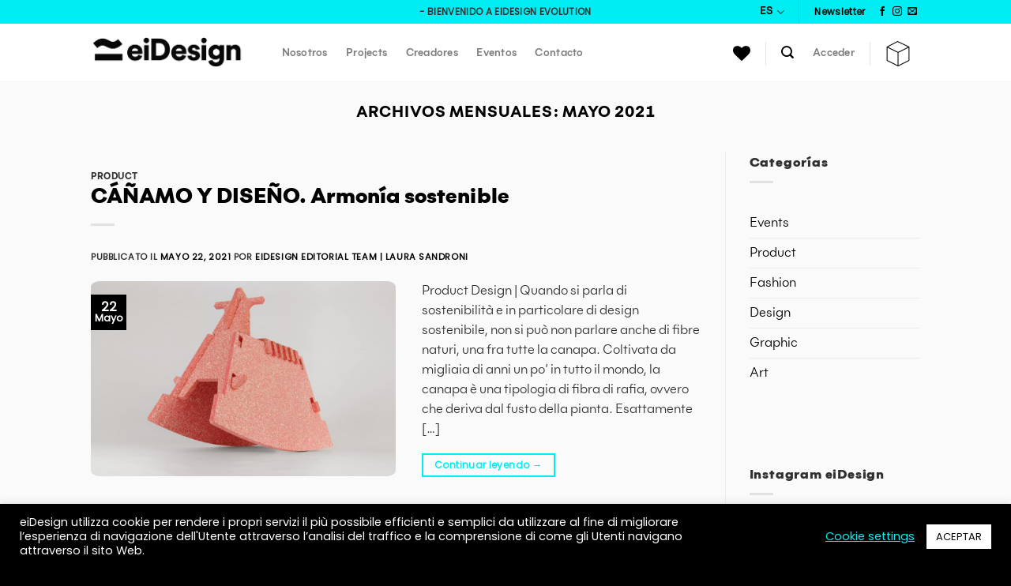

--- FILE ---
content_type: text/html; charset=UTF-8
request_url: https://ei-design.org/es/2021/05/
body_size: 59567
content:
<!DOCTYPE html>
<!--[if IE 9 ]> <html lang="es-ES" class="ie9 loading-site no-js"> <![endif]-->
<!--[if IE 8 ]> <html lang="es-ES" class="ie8 loading-site no-js"> <![endif]-->
<!--[if (gte IE 9)|!(IE)]><!--><html lang="es-ES" class="loading-site no-js"> <!--<![endif]-->
<head>
	<meta charset="UTF-8" />
	<link rel="profile" href="https://gmpg.org/xfn/11" />
	<link rel="pingback" href="https://ei-design.org/xmlrpc.php" />

					<script>document.documentElement.className = document.documentElement.className + ' yes-js js_active js'</script>
				<script>(function(html){html.className = html.className.replace(/\bno-js\b/,'js')})(document.documentElement);</script>
<title>mayo 2021 &#8211; eiDesign</title>
<meta name="viewport" content="width=device-width, initial-scale=1, maximum-scale=1" /><link rel='dns-prefetch' href='//static.addtoany.com' />
<link rel='dns-prefetch' href='//www.google.com' />
<link rel='dns-prefetch' href='//www.googletagmanager.com' />
<link rel='dns-prefetch' href='//use.fontawesome.com' />
<link rel='dns-prefetch' href='//fonts.googleapis.com' />
<link rel='dns-prefetch' href='//s.w.org' />
<link rel="alternate" type="application/rss+xml" title="eiDesign &raquo; Feed" href="https://ei-design.org/es/feed/" />
<link rel="alternate" type="application/rss+xml" title="eiDesign &raquo; Feed de los comentarios" href="https://ei-design.org/es/comments/feed/" />
		<!-- This site uses the Google Analytics by MonsterInsights plugin v7.18.0 - Using Analytics tracking - https://www.monsterinsights.com/ -->
		<!-- Nota: MonsterInsights no está actualmente configurado en este sitio. El dueño del sitio necesita identificarse usando su cuenta de Google Analytics en el panel de ajustes de MonsterInsights. -->
					<!-- No UA code set -->
				<!-- / Google Analytics by MonsterInsights -->
				<script type="text/javascript">
			window._wpemojiSettings = {"baseUrl":"https:\/\/s.w.org\/images\/core\/emoji\/13.0.0\/72x72\/","ext":".png","svgUrl":"https:\/\/s.w.org\/images\/core\/emoji\/13.0.0\/svg\/","svgExt":".svg","source":{"concatemoji":"https:\/\/ei-design.org\/wp-includes\/js\/wp-emoji-release.min.js?ver=5.5.5"}};
			!function(e,a,t){var n,r,o,i=a.createElement("canvas"),p=i.getContext&&i.getContext("2d");function s(e,t){var a=String.fromCharCode;p.clearRect(0,0,i.width,i.height),p.fillText(a.apply(this,e),0,0);e=i.toDataURL();return p.clearRect(0,0,i.width,i.height),p.fillText(a.apply(this,t),0,0),e===i.toDataURL()}function c(e){var t=a.createElement("script");t.src=e,t.defer=t.type="text/javascript",a.getElementsByTagName("head")[0].appendChild(t)}for(o=Array("flag","emoji"),t.supports={everything:!0,everythingExceptFlag:!0},r=0;r<o.length;r++)t.supports[o[r]]=function(e){if(!p||!p.fillText)return!1;switch(p.textBaseline="top",p.font="600 32px Arial",e){case"flag":return s([127987,65039,8205,9895,65039],[127987,65039,8203,9895,65039])?!1:!s([55356,56826,55356,56819],[55356,56826,8203,55356,56819])&&!s([55356,57332,56128,56423,56128,56418,56128,56421,56128,56430,56128,56423,56128,56447],[55356,57332,8203,56128,56423,8203,56128,56418,8203,56128,56421,8203,56128,56430,8203,56128,56423,8203,56128,56447]);case"emoji":return!s([55357,56424,8205,55356,57212],[55357,56424,8203,55356,57212])}return!1}(o[r]),t.supports.everything=t.supports.everything&&t.supports[o[r]],"flag"!==o[r]&&(t.supports.everythingExceptFlag=t.supports.everythingExceptFlag&&t.supports[o[r]]);t.supports.everythingExceptFlag=t.supports.everythingExceptFlag&&!t.supports.flag,t.DOMReady=!1,t.readyCallback=function(){t.DOMReady=!0},t.supports.everything||(n=function(){t.readyCallback()},a.addEventListener?(a.addEventListener("DOMContentLoaded",n,!1),e.addEventListener("load",n,!1)):(e.attachEvent("onload",n),a.attachEvent("onreadystatechange",function(){"complete"===a.readyState&&t.readyCallback()})),(n=t.source||{}).concatemoji?c(n.concatemoji):n.wpemoji&&n.twemoji&&(c(n.twemoji),c(n.wpemoji)))}(window,document,window._wpemojiSettings);
		</script>
		<style type="text/css">
img.wp-smiley,
img.emoji {
	display: inline !important;
	border: none !important;
	box-shadow: none !important;
	height: 1em !important;
	width: 1em !important;
	margin: 0 .07em !important;
	vertical-align: -0.1em !important;
	background: none !important;
	padding: 0 !important;
}
</style>
	<link rel='stylesheet' id='font-awesome-css'  href='https://ei-design.org/wp-content/plugins/woocommerce-ajax-filters/berocket/assets/css/font-awesome.min.css?ver=5.5.5' type='text/css' media='all' />
<style id='font-awesome-inline-css' type='text/css'>
[data-font="FontAwesome"]:before {font-family: 'FontAwesome' !important;content: attr(data-icon) !important;speak: none !important;font-weight: normal !important;font-variant: normal !important;text-transform: none !important;line-height: 1 !important;font-style: normal !important;-webkit-font-smoothing: antialiased !important;-moz-osx-font-smoothing: grayscale !important;}
</style>
<link rel='stylesheet' id='berocket_aapf_widget-style-css'  href='https://ei-design.org/wp-content/plugins/woocommerce-ajax-filters/assets/frontend/css/fullmain.min.css?ver=3.0.1.9' type='text/css' media='all' />
<style id='cf-frontend-style-inline-css' type='text/css'>
@font-face {
	font-family: 'Flink Extra Bold';
	font-weight: 400;
	font-display: swap;
	src: url('https://ei-design.org/wp-content/uploads/2020/10/Flink-ExtraBold.ttf') format('truetype'),
		url('https://ei-design.org/wp-content/uploads/2020/10/Flink-ExtraBold.otf') format('OpenType');
}
@font-face {
	font-family: 'Flink Bold';
	font-weight: 400;
	font-display: swap;
	src: url('https://ei-design.org/wp-content/uploads/2020/10/Flink-Bold.ttf') format('truetype'),
		url('https://ei-design.org/wp-content/uploads/2020/10/Flink-Bold.otf') format('OpenType');
}
@font-face {
	font-family: 'Flink Black';
	font-weight: 400;
	font-display: swap;
	src: url('https://ei-design.org/wp-content/uploads/2020/10/Flink-Black.ttf') format('truetype'),
		url('https://ei-design.org/wp-content/uploads/2020/10/Flink-Black.otf') format('OpenType');
}
@font-face {
	font-family: 'Flink Regular';
	font-weight: 400;
	font-display: swap;
	src: url('https://ei-design.org/wp-content/uploads/2020/10/Flink-Regular.ttf') format('truetype'),
		url('https://ei-design.org/wp-content/uploads/2020/10/Flink-Regular.otf') format('OpenType');
}
</style>
<link rel='stylesheet' id='wp-block-library-css'  href='https://ei-design.org/wp-includes/css/dist/block-library/style.min.css?ver=5.5.5' type='text/css' media='all' />
<link rel='stylesheet' id='wc-block-vendors-style-css'  href='https://ei-design.org/wp-content/plugins/woocommerce/packages/woocommerce-blocks/build/vendors-style.css?ver=4.9.1' type='text/css' media='all' />
<link rel='stylesheet' id='wc-block-style-css'  href='https://ei-design.org/wp-content/plugins/woocommerce/packages/woocommerce-blocks/build/style.css?ver=4.9.1' type='text/css' media='all' />
<link rel='stylesheet' id='yith-wcan-shortcodes-css'  href='https://ei-design.org/wp-content/plugins/yith-woocommerce-ajax-navigation/assets/css/shortcodes.css?ver=4.0.4' type='text/css' media='all' />
<style id='yith-wcan-shortcodes-inline-css' type='text/css'>
:root{
	--yith-wcan-filters_colors_titles: #434343;
	--yith-wcan-filters_colors_background: #FFFFFF;
	--yith-wcan-filters_colors_accent: #A7144C;
	--yith-wcan-filters_colors_accent_r: 167;
	--yith-wcan-filters_colors_accent_g: 20;
	--yith-wcan-filters_colors_accent_b: 76;
	--yith-wcan-color_swatches_border_radius: 100%;
	--yith-wcan-color_swatches_size: 30px;
	--yith-wcan-labels_style_background: #FFFFFF;
	--yith-wcan-labels_style_background_hover: #A7144C;
	--yith-wcan-labels_style_background_active: #A7144C;
	--yith-wcan-labels_style_text: #434343;
	--yith-wcan-labels_style_text_hover: #FFFFFF;
	--yith-wcan-labels_style_text_active: #FFFFFF;
	--yith-wcan-anchors_style_text: #434343;
	--yith-wcan-anchors_style_text_hover: #A7144C;
	--yith-wcan-anchors_style_text_active: #A7144C;
}
</style>
<link rel='stylesheet' id='contact-form-7-css'  href='https://ei-design.org/wp-content/plugins/contact-form-7/includes/css/styles.css?ver=5.4.2' type='text/css' media='all' />
<link rel='stylesheet' id='cookie-law-info-css'  href='https://ei-design.org/wp-content/plugins/cookie-law-info/legacy/public/css/cookie-law-info-public.css?ver=3.2.6' type='text/css' media='all' />
<link rel='stylesheet' id='cookie-law-info-gdpr-css'  href='https://ei-design.org/wp-content/plugins/cookie-law-info/legacy/public/css/cookie-law-info-gdpr.css?ver=3.2.6' type='text/css' media='all' />
<link rel='stylesheet' id='a3-pvc-style-css'  href='https://ei-design.org/wp-content/plugins/page-views-count/assets/css/style.min.css?ver=2.4.12' type='text/css' media='all' />
<link rel='stylesheet' id='pms-style-front-end-css'  href='https://ei-design.org/wp-content/plugins/paid-member-subscriptions/assets/css/style-front-end.css?ver=2.4.9' type='text/css' media='all' />
<link rel='stylesheet' id='uaf_client_css-css'  href='https://ei-design.org/wp-content/uploads/useanyfont/uaf.css?ver=1726131956' type='text/css' media='all' />
<style id='woocommerce-inline-inline-css' type='text/css'>
.woocommerce form .form-row .required { visibility: visible; }
</style>
<link rel='stylesheet' id='trp-language-switcher-style-css'  href='https://ei-design.org/wp-content/plugins/translatepress-multilingual/assets/css/trp-language-switcher.css?ver=2.0.1' type='text/css' media='all' />
<link rel='stylesheet' id='flatsome-icons-css'  href='https://ei-design.org/wp-content/themes/flatsome/assets/css/fl-icons.css?ver=3.12' type='text/css' media='all' />
<link rel='stylesheet' id='flatsome-woocommerce-wishlist-css'  href='https://ei-design.org/wp-content/themes/flatsome/inc/integrations/wc-yith-wishlist/wishlist.css?ver=3.10.2' type='text/css' media='all' />
<link rel='stylesheet' id='dashicons-css'  href='https://ei-design.org/wp-includes/css/dashicons.min.css?ver=5.5.5' type='text/css' media='all' />
<style id='dashicons-inline-css' type='text/css'>
[data-font="Dashicons"]:before {font-family: 'Dashicons' !important;content: attr(data-icon) !important;speak: none !important;font-weight: normal !important;font-variant: normal !important;text-transform: none !important;line-height: 1 !important;font-style: normal !important;-webkit-font-smoothing: antialiased !important;-moz-osx-font-smoothing: grayscale !important;}
</style>
<link rel='stylesheet' id='zoom-instagram-widget-css'  href='https://ei-design.org/wp-content/plugins/instagram-widget-by-wpzoom/css/instagram-widget.css?ver=1.9.2' type='text/css' media='all' />
<link rel='stylesheet' id='magnific-popup-css'  href='https://ei-design.org/wp-content/plugins/instagram-widget-by-wpzoom/assets/frontend/magnific-popup/magnific-popup.css?ver=1.9.2' type='text/css' media='all' />
<link rel='stylesheet' id='swiper-css-css'  href='https://ei-design.org/wp-content/plugins/instagram-widget-by-wpzoom/assets/frontend/swiper/swiper.css?ver=1.9.2' type='text/css' media='all' />
<link rel='stylesheet' id='wcfm_login_css-css'  href='https://ei-design.org/wp-content/plugins/wc-frontend-manager/includes/libs/login-popup/wcfm-login.css?ver=6.5.10' type='text/css' media='all' />
<link rel='stylesheet' id='wcfm_core_css-css'  href='https://ei-design.org/wp-content/plugins/wc-frontend-manager/assets/css/min/wcfm-style-core.css?ver=6.5.10' type='text/css' media='all' />
<link rel='stylesheet' id='wcfmvm_custom_subscribe_button_css-css'  href='https://ei-design.org/wp-content/uploads/wcfm/wcfmvm-style-custom-subscribe-button-1628580842.css?ver=2.9.9' type='text/css' media='all' />
<link rel='stylesheet' id='font-awesome-official-css'  href='https://use.fontawesome.com/releases/v5.15.1/css/all.css' type='text/css' media='all' integrity="sha384-vp86vTRFVJgpjF9jiIGPEEqYqlDwgyBgEF109VFjmqGmIY/Y4HV4d3Gp2irVfcrp" crossorigin="anonymous" />
<link rel='stylesheet' id='a3pvc-css'  href='//ei-design.org/wp-content/uploads/sass/pvc.min.css?ver=1630999806' type='text/css' media='all' />
<link rel='stylesheet' id='jquery-ui-style-css'  href='https://ei-design.org/wp-content/plugins/woocommerce/assets/css/jquery-ui/jquery-ui.min.css?ver=5.3.3' type='text/css' media='all' />
<link rel='stylesheet' id='wcfm_fa_icon_css-css'  href='https://ei-design.org/wp-content/plugins/wc-frontend-manager/assets/fonts/font-awesome/css/wcfmicon.min.css?ver=6.5.10' type='text/css' media='all' />
<link rel='stylesheet' id='addtoany-css'  href='https://ei-design.org/wp-content/plugins/add-to-any/addtoany.min.css?ver=1.16' type='text/css' media='all' />
<style id='addtoany-inline-css' type='text/css'>
font-family: Poppins;
</style>
<link rel='stylesheet' id='flatsome-main-css'  href='https://ei-design.org/wp-content/themes/flatsome/assets/css/flatsome.css?ver=3.12.2' type='text/css' media='all' />
<link rel='stylesheet' id='flatsome-shop-css'  href='https://ei-design.org/wp-content/themes/flatsome/assets/css/flatsome-shop.css?ver=3.12.2' type='text/css' media='all' />
<link rel='stylesheet' id='flatsome-style-css'  href='https://ei-design.org/wp-content/themes/flatsome-child/style.css?ver=3.0' type='text/css' media='all' />
<link rel='stylesheet' id='sib-front-css-css'  href='https://ei-design.org/wp-content/plugins/mailin/css/mailin-front.css?ver=5.5.5' type='text/css' media='all' />
<link rel='stylesheet' id='flatsome-googlefonts-css'  href='//fonts.googleapis.com/css?family=Poppins%3Aregular%2Cregular%2Cregular%2Cregular%2Cregular&#038;display=swap&#038;ver=3.9' type='text/css' media='all' />
<link rel='stylesheet' id='font-awesome-official-v4shim-css'  href='https://use.fontawesome.com/releases/v5.15.1/css/v4-shims.css' type='text/css' media='all' integrity="sha384-WCuYjm/u5NsK4s/NfnJeHuMj6zzN2HFyjhBu/SnZJj7eZ6+ds4zqIM3wYgL59Clf" crossorigin="anonymous" />
<style id='font-awesome-official-v4shim-inline-css' type='text/css'>
@font-face {
font-family: "FontAwesome";
font-display: block;
src: url("https://use.fontawesome.com/releases/v5.15.1/webfonts/fa-brands-400.eot"),
		url("https://use.fontawesome.com/releases/v5.15.1/webfonts/fa-brands-400.eot?#iefix") format("embedded-opentype"),
		url("https://use.fontawesome.com/releases/v5.15.1/webfonts/fa-brands-400.woff2") format("woff2"),
		url("https://use.fontawesome.com/releases/v5.15.1/webfonts/fa-brands-400.woff") format("woff"),
		url("https://use.fontawesome.com/releases/v5.15.1/webfonts/fa-brands-400.ttf") format("truetype"),
		url("https://use.fontawesome.com/releases/v5.15.1/webfonts/fa-brands-400.svg#fontawesome") format("svg");
}

@font-face {
font-family: "FontAwesome";
font-display: block;
src: url("https://use.fontawesome.com/releases/v5.15.1/webfonts/fa-solid-900.eot"),
		url("https://use.fontawesome.com/releases/v5.15.1/webfonts/fa-solid-900.eot?#iefix") format("embedded-opentype"),
		url("https://use.fontawesome.com/releases/v5.15.1/webfonts/fa-solid-900.woff2") format("woff2"),
		url("https://use.fontawesome.com/releases/v5.15.1/webfonts/fa-solid-900.woff") format("woff"),
		url("https://use.fontawesome.com/releases/v5.15.1/webfonts/fa-solid-900.ttf") format("truetype"),
		url("https://use.fontawesome.com/releases/v5.15.1/webfonts/fa-solid-900.svg#fontawesome") format("svg");
}

@font-face {
font-family: "FontAwesome";
font-display: block;
src: url("https://use.fontawesome.com/releases/v5.15.1/webfonts/fa-regular-400.eot"),
		url("https://use.fontawesome.com/releases/v5.15.1/webfonts/fa-regular-400.eot?#iefix") format("embedded-opentype"),
		url("https://use.fontawesome.com/releases/v5.15.1/webfonts/fa-regular-400.woff2") format("woff2"),
		url("https://use.fontawesome.com/releases/v5.15.1/webfonts/fa-regular-400.woff") format("woff"),
		url("https://use.fontawesome.com/releases/v5.15.1/webfonts/fa-regular-400.ttf") format("truetype"),
		url("https://use.fontawesome.com/releases/v5.15.1/webfonts/fa-regular-400.svg#fontawesome") format("svg");
unicode-range: U+F004-F005,U+F007,U+F017,U+F022,U+F024,U+F02E,U+F03E,U+F044,U+F057-F059,U+F06E,U+F070,U+F075,U+F07B-F07C,U+F080,U+F086,U+F089,U+F094,U+F09D,U+F0A0,U+F0A4-F0A7,U+F0C5,U+F0C7-F0C8,U+F0E0,U+F0EB,U+F0F3,U+F0F8,U+F0FE,U+F111,U+F118-F11A,U+F11C,U+F133,U+F144,U+F146,U+F14A,U+F14D-F14E,U+F150-F152,U+F15B-F15C,U+F164-F165,U+F185-F186,U+F191-F192,U+F1AD,U+F1C1-F1C9,U+F1CD,U+F1D8,U+F1E3,U+F1EA,U+F1F6,U+F1F9,U+F20A,U+F247-F249,U+F24D,U+F254-F25B,U+F25D,U+F267,U+F271-F274,U+F279,U+F28B,U+F28D,U+F2B5-F2B6,U+F2B9,U+F2BB,U+F2BD,U+F2C1-F2C2,U+F2D0,U+F2D2,U+F2DC,U+F2ED,U+F328,U+F358-F35B,U+F3A5,U+F3D1,U+F410,U+F4AD;
}
</style>
<script type="text/javascript">
            window._nslDOMReady = function (callback) {
                if ( document.readyState === "complete" || document.readyState === "interactive" ) {
                    callback();
                } else {
                    document.addEventListener( "DOMContentLoaded", callback );
                }
            };
            </script><script type='text/javascript' src='https://ei-design.org/wp-includes/js/jquery/jquery.js?ver=1.12.4-wp' id='jquery-core-js'></script>
<script type='text/javascript' src='https://ei-design.org/wp-includes/js/jquery/ui/core.min.js?ver=1.11.4' id='jquery-ui-core-js'></script>
<script type='text/javascript' src='https://ei-design.org/wp-includes/js/jquery/ui/widget.min.js?ver=1.11.4' id='jquery-ui-widget-js'></script>
<script type='text/javascript' src='https://ei-design.org/wp-includes/js/jquery/ui/mouse.min.js?ver=1.11.4' id='jquery-ui-mouse-js'></script>
<script type='text/javascript' src='https://ei-design.org/wp-includes/js/jquery/ui/slider.min.js?ver=1.11.4' id='jquery-ui-slider-js'></script>
<script type='text/javascript' id='jquery-ui-datepicker-js-extra'>
/* <![CDATA[ */
var wcfm_datepicker_params = {"closeText":"Done","currentText":"Today","monthNames":["enero","febrero","marzo","abril","mayo","junio","julio","agosto","septiembre","octubre","noviembre","diciembre"],"monthNamesShort":["Ene","Feb","Mar","Abr","May","Jun","Jul","Ago","Sep","Oct","Nov","Dic"],"monthStatus":"Show a different month","dayNames":["domingo","lunes","martes","mi\u00e9rcoles","jueves","viernes","s\u00e1bado"],"dayNamesShort":["Dom","Lun","Mar","Mi\u00e9","Jue","Vie","S\u00e1b"],"dayNamesMin":["D","L","M","X","J","V","S"],"dateFormat":"MM dd, yy","firstDay":"1","isRTL":""};
/* ]]> */
</script>
<script type='text/javascript' src='https://ei-design.org/wp-includes/js/jquery/ui/datepicker.min.js?ver=1.11.4' id='jquery-ui-datepicker-js'></script>
<script type='text/javascript' id='jquery-ui-datepicker-js-after'>
jQuery(document).ready(function(jQuery){jQuery.datepicker.setDefaults({"closeText":"Cerrar","currentText":"Hoy","monthNames":["enero","febrero","marzo","abril","mayo","junio","julio","agosto","septiembre","octubre","noviembre","diciembre"],"monthNamesShort":["Ene","Feb","Mar","Abr","May","Jun","Jul","Ago","Sep","Oct","Nov","Dic"],"nextText":"Siguiente","prevText":"Anterior","dayNames":["domingo","lunes","martes","mi\u00e9rcoles","jueves","viernes","s\u00e1bado"],"dayNamesShort":["Dom","Lun","Mar","Mi\u00e9","Jue","Vie","S\u00e1b"],"dayNamesMin":["D","L","M","X","J","V","S"],"dateFormat":"MM d, yy","firstDay":1,"isRTL":false});});
</script>
<script type='text/javascript' id='berocket_aapf_widget-script-js-extra'>
/* <![CDATA[ */
var the_ajax_script = {"disable_ajax_loading":"","url_variable":"filters","url_mask":"%t%[%v%]","url_split":"|","nice_url_variable":"filters","nice_url_value_1":"\/","nice_url_value_2":"","nice_url_split":"\/","version":"3.0.1.9","number_style":[",",".",2],"current_language":"","current_page_url":"https:\/\/ei-design.org\/es\/2021\/05","ajaxurl":"https:\/\/ei-design.org\/wp-admin\/admin-ajax.php","product_cat":"-1","product_taxonomy":"-1","s":"","products_holder_id":"ul.products","result_count_class":".woocommerce-result-count","ordering_class":"form.woocommerce-ordering","pagination_class":".woocommerce-pagination","control_sorting":"1","seo_friendly_urls":"1","seo_uri_decode":"","slug_urls":"","nice_urls":"","ub_product_count":"","ub_product_text":"products","ub_product_button_text":"Show","berocket_aapf_widget_product_filters":"[]","default_sorting":"menu_order","first_page":"1","scroll_shop_top":"","ajax_request_load":"1","ajax_request_load_style":"jquery","use_request_method":"get","no_products":"<div class=\"bapf_no_products\"><p class=\"woocommerce-info\">No se encontraron productos que concuerden con la selecci\u00f3n.<\/p>\n<\/div>","recount_products":"","pos_relative":"","woocommerce_removes":{"result_count":"","ordering":"","pagination":"","pagination_ajax":true},"description_show":"click","description_hide":"click","hide_sel_value":"","hide_o_value":"","use_select2":"","hide_empty_value":"","hide_button_value":"","scroll_shop_top_px":"-180","load_image":"<div class=\"bapf_loader_page\"><div class=\"bapf_lcontainer\"><span class=\"bapf_loader\"><span class=\"bapf_lfirst\"><\/span><span class=\"bapf_lsecond\"><\/span><\/span><\/div><\/div>","translate":{"show_value":"Show value(s)","hide_value":"Hide value(s)","unselect_all":"Unselect all","nothing_selected":"Nothing is selected","products":"products"},"trailing_slash":"1","pagination_base":"page","nice_url_mask":"%t%\/%v%","nn_url_variable":"filters","nn_url_mask":"%t%[%v%]","nn_url_value_1":"[","nn_url_value_2":"]","nn_url_split":"|"};
/* ]]> */
</script>
<script type='text/javascript' src='https://ei-design.org/wp-content/plugins/woocommerce-ajax-filters/assets/frontend/js/fullmain.min.js?ver=3.0.1.9' id='berocket_aapf_widget-script-js'></script>
<script type='text/javascript' id='addtoany-core-js-before'>
window.a2a_config=window.a2a_config||{};a2a_config.callbacks=[];a2a_config.overlays=[];a2a_config.templates={};a2a_localize = {
	Share: "Compartir",
	Save: "Guardar",
	Subscribe: "Suscribir",
	Email: "Correo electrónico",
	Bookmark: "Marcador",
	ShowAll: "Mostrar todo",
	ShowLess: "Mostrar menos",
	FindServices: "Encontrar servicio(s)",
	FindAnyServiceToAddTo: "Encuentra al instante cualquier servicio para añadir a",
	PoweredBy: "Funciona con",
	ShareViaEmail: "Compartir por correo electrónico",
	SubscribeViaEmail: "Suscribirse a través de correo electrónico",
	BookmarkInYourBrowser: "Añadir a marcadores de tu navegador",
	BookmarkInstructions: "Presiona «Ctrl+D» o «\u2318+D» para añadir esta página a marcadores",
	AddToYourFavorites: "Añadir a tus favoritos",
	SendFromWebOrProgram: "Enviar desde cualquier dirección o programa de correo electrónico ",
	EmailProgram: "Programa de correo electrónico",
	More: "Más&#8230;",
	ThanksForSharing: "¡Gracias por compartir!",
	ThanksForFollowing: "¡Gracias por seguirnos!"
};

a2a_config.icon_color="transparent,#000000";
a2a_config.onclick=1;
</script>
<script type='text/javascript' async src='https://static.addtoany.com/menu/page.js' id='addtoany-core-js'></script>
<script type='text/javascript' async src='https://ei-design.org/wp-content/plugins/add-to-any/addtoany.min.js?ver=1.1' id='addtoany-jquery-js'></script>
<script type='text/javascript' id='cookie-law-info-js-extra'>
/* <![CDATA[ */
var Cli_Data = {"nn_cookie_ids":[],"cookielist":[],"non_necessary_cookies":[],"ccpaEnabled":"","ccpaRegionBased":"","ccpaBarEnabled":"","strictlyEnabled":["necessary","obligatoire"],"ccpaType":"gdpr","js_blocking":"1","custom_integration":"","triggerDomRefresh":"","secure_cookies":""};
var cli_cookiebar_settings = {"animate_speed_hide":"500","animate_speed_show":"500","background":"#000000","border":"#b1a6a6c2","border_on":"","button_1_button_colour":"#ffffff","button_1_button_hover":"#cccccc","button_1_link_colour":"#000000","button_1_as_button":"1","button_1_new_win":"","button_2_button_colour":"#333","button_2_button_hover":"#292929","button_2_link_colour":"#444","button_2_as_button":"","button_2_hidebar":"","button_3_button_colour":"#00eef1","button_3_button_hover":"#00bec1","button_3_link_colour":"#fff","button_3_as_button":"1","button_3_new_win":"","button_4_button_colour":"#000","button_4_button_hover":"#000000","button_4_link_colour":"#00eef1","button_4_as_button":"","button_7_button_colour":"#61a229","button_7_button_hover":"#4e8221","button_7_link_colour":"#fff","button_7_as_button":"1","button_7_new_win":"","font_family":"inherit","header_fix":"","notify_animate_hide":"1","notify_animate_show":"1","notify_div_id":"#cookie-law-info-bar","notify_position_horizontal":"right","notify_position_vertical":"bottom","scroll_close":"","scroll_close_reload":"","accept_close_reload":"","reject_close_reload":"","showagain_tab":"","showagain_background":"#fff","showagain_border":"#000","showagain_div_id":"#cookie-law-info-again","showagain_x_position":"100px","text":"#ffffff","show_once_yn":"","show_once":"10000","logging_on":"","as_popup":"","popup_overlay":"1","bar_heading_text":"","cookie_bar_as":"banner","popup_showagain_position":"bottom-right","widget_position":"left"};
var log_object = {"ajax_url":"https:\/\/ei-design.org\/wp-admin\/admin-ajax.php"};
/* ]]> */
</script>
<script type='text/javascript' src='https://ei-design.org/wp-content/plugins/cookie-law-info/legacy/public/js/cookie-law-info-public.js?ver=3.2.6' id='cookie-law-info-js'></script>
<script type='text/javascript' id='pms-front-end-js-extra'>
/* <![CDATA[ */
var pmsGdpr = {"delete_url":"https:\/\/ei-design.org\/es\/?pms_user=0&pms_action=pms_delete_user&pms_nonce=4a996035e5","delete_text":"Type DELETE to confirm deleting your account and all data associated with it:","delete_error_text":"You did not type DELETE. Try again!"};
var PMS_States = {"AR":{"C":"Ciudad Aut&oacute;noma de Buenos Aires","B":"Buenos Aires","K":"Catamarca","H":"Chaco","U":"Chubut","X":"C&oacute;rdoba","W":"Corrientes","E":"Entre R&iacute;os","P":"Formosa","Y":"Jujuy","L":"La Pampa","F":"La Rioja","M":"Mendoza","N":"Misiones","Q":"Neuqu&eacute;n","R":"R&iacute;o Negro","A":"Salta","J":"San Juan","D":"San Luis","Z":"Santa Cruz","S":"Santa Fe","G":"Santiago del Estero","V":"Tierra del Fuego","T":"Tucum&aacute;n"},"AU":{"ACT":"Australian Capital Territory","NSW":"New South Wales","NT":"Northern Territory","QLD":"Queensland","SA":"South Australia","TAS":"Tasmania","VIC":"Victoria","WA":"Western Australia"},"BD":{"BAG":"Bagerhat","BAN":"Bandarban","BAR":"Barguna","BARI":"Barisal","BHO":"Bhola","BOG":"Bogra","BRA":"Brahmanbaria","CHA":"Chandpur","CHI":"Chittagong","CHU":"Chuadanga","COM":"Comilla","COX":"Cox's Bazar","DHA":"Dhaka","DIN":"Dinajpur","FAR":"Faridpur ","FEN":"Feni","GAI":"Gaibandha","GAZI":"Gazipur","GOP":"Gopalganj","HAB":"Habiganj","JAM":"Jamalpur","JES":"Jessore","JHA":"Jhalokati","JHE":"Jhenaidah","JOY":"Joypurhat","KHA":"Khagrachhari","KHU":"Khulna","KIS":"Kishoreganj","KUR":"Kurigram","KUS":"Kushtia","LAK":"Lakshmipur","LAL":"Lalmonirhat","MAD":"Madaripur","MAG":"Magura","MAN":"Manikganj ","MEH":"Meherpur","MOU":"Moulvibazar","MUN":"Munshiganj","MYM":"Mymensingh","NAO":"Naogaon","NAR":"Narail","NARG":"Narayanganj","NARD":"Narsingdi","NAT":"Natore","NAW":"Nawabganj","NET":"Netrakona","NIL":"Nilphamari","NOA":"Noakhali","PAB":"Pabna","PAN":"Panchagarh","PAT":"Patuakhali","PIR":"Pirojpur","RAJB":"Rajbari","RAJ":"Rajshahi","RAN":"Rangamati","RANP":"Rangpur","SAT":"Satkhira","SHA":"Shariatpur","SHE":"Sherpur","SIR":"Sirajganj","SUN":"Sunamganj","SYL":"Sylhet","TAN":"Tangail","THA":"Thakurgaon"},"BG":{"BG-01":"Blagoevgrad","BG-02":"Burgas","BG-08":"Dobrich","BG-07":"Gabrovo","BG-26":"Haskovo","BG-09":"Kardzhali","BG-10":"Kyustendil","BG-11":"Lovech","BG-12":"Montana","BG-13":"Pazardzhik","BG-14":"Pernik","BG-15":"Pleven","BG-16":"Plovdiv","BG-17":"Razgrad","BG-18":"Ruse","BG-27":"Shumen","BG-19":"Silistra","BG-20":"Sliven","BG-21":"Smolyan","BG-23":"Sofia","BG-22":"Sofia-Grad","BG-24":"Stara Zagora","BG-25":"Targovishte","BG-03":"Varna","BG-04":"Veliko Tarnovo","BG-05":"Vidin","BG-06":"Vratsa","BG-28":"Yambol"},"BR":{"AC":"Acre","AL":"Alagoas","AP":"Amap&aacute;","AM":"Amazonas","BA":"Bahia","CE":"Cear&aacute;","DF":"Distrito Federal","ES":"Esp&iacute;rito Santo","GO":"Goi&aacute;s","MA":"Maranh&atilde;o","MT":"Mato Grosso","MS":"Mato Grosso do Sul","MG":"Minas Gerais","PA":"Par&aacute;","PB":"Para&iacute;ba","PR":"Paran&aacute;","PE":"Pernambuco","PI":"Piau&iacute;","RJ":"Rio de Janeiro","RN":"Rio Grande do Norte","RS":"Rio Grande do Sul","RO":"Rond&ocirc;nia","RR":"Roraima","SC":"Santa Catarina","SP":"S&atilde;o Paulo","SE":"Sergipe","TO":"Tocantins"},"CA":{"AB":"Alberta","BC":"British Columbia","MB":"Manitoba","NB":"New Brunswick","NL":"Newfoundland and Labrador","NT":"Northwest Territories","NS":"Nova Scotia","NU":"Nunavut","ON":"Ontario","PE":"Prince Edward Island","QC":"Quebec","SK":"Saskatchewan","YT":"Yukon Territory"},"CN":{"CN1":"Yunnan \/ &#20113;&#21335;","CN2":"Beijing \/ &#21271;&#20140;","CN3":"Tianjin \/ &#22825;&#27941;","CN4":"Hebei \/ &#27827;&#21271;","CN5":"Shanxi \/ &#23665;&#35199;","CN6":"Inner Mongolia \/ &#20839;&#33945;&#21476;","CN7":"Liaoning \/ &#36797;&#23425;","CN8":"Jilin \/ &#21513;&#26519;","CN9":"Heilongjiang \/ &#40657;&#40857;&#27743;","CN10":"Shanghai \/ &#19978;&#28023;","CN11":"Jiangsu \/ &#27743;&#33487;","CN12":"Zhejiang \/ &#27993;&#27743;","CN13":"Anhui \/ &#23433;&#24509;","CN14":"Fujian \/ &#31119;&#24314;","CN15":"Jiangxi \/ &#27743;&#35199;","CN16":"Shandong \/ &#23665;&#19996;","CN17":"Henan \/ &#27827;&#21335;","CN18":"Hubei \/ &#28246;&#21271;","CN19":"Hunan \/ &#28246;&#21335;","CN20":"Guangdong \/ &#24191;&#19996;","CN21":"Guangxi Zhuang \/ &#24191;&#35199;&#22766;&#26063;","CN22":"Hainan \/ &#28023;&#21335;","CN23":"Chongqing \/ &#37325;&#24198;","CN24":"Sichuan \/ &#22235;&#24029;","CN25":"Guizhou \/ &#36149;&#24030;","CN26":"Shaanxi \/ &#38485;&#35199;","CN27":"Gansu \/ &#29976;&#32899;","CN28":"Qinghai \/ &#38738;&#28023;","CN29":"Ningxia Hui \/ &#23425;&#22799;","CN30":"Macau \/ &#28595;&#38376;","CN31":"Tibet \/ &#35199;&#34255;","CN32":"Xinjiang \/ &#26032;&#30086;"},"ES":{"C":"A Coru&ntilde;a","VI":"Araba\/&Aacute;lava","AB":"Albacete","A":"Alicante","AL":"Almer&iacute;a","O":"Asturias","AV":"&Aacute;vila","BA":"Badajoz","PM":"Baleares","B":"Barcelona","BU":"Burgos","CC":"C&aacute;ceres","CA":"C&aacute;diz","S":"Cantabria","CS":"Castell&oacute;n","CE":"Ceuta","CR":"Ciudad Real","CO":"C&oacute;rdoba","CU":"Cuenca","GI":"Girona","GR":"Granada","GU":"Guadalajara","SS":"Gipuzkoa","H":"Huelva","HU":"Huesca","J":"Ja&eacute;n","LO":"La Rioja","GC":"Las Palmas","LE":"Le&oacute;n","L":"Lleida","LU":"Lugo","M":"Madrid","MA":"M&aacute;laga","ML":"Melilla","MU":"Murcia","NA":"Navarra","OR":"Ourense","P":"Palencia","PO":"Pontevedra","SA":"Salamanca","TF":"Santa Cruz de Tenerife","SG":"Segovia","SE":"Sevilla","SO":"Soria","T":"Tarragona","TE":"Teruel","TO":"Toledo","V":"Valencia","VA":"Valladolid","BI":"Bizkaia","ZA":"Zamora","Z":"Zaragoza"},"GR":{"I":"\u0391\u03c4\u03c4\u03b9\u03ba\u03ae","A":"\u0391\u03bd\u03b1\u03c4\u03bf\u03bb\u03b9\u03ba\u03ae \u039c\u03b1\u03ba\u03b5\u03b4\u03bf\u03bd\u03af\u03b1 \u03ba\u03b1\u03b9 \u0398\u03c1\u03ac\u03ba\u03b7","B":"\u039a\u03b5\u03bd\u03c4\u03c1\u03b9\u03ba\u03ae \u039c\u03b1\u03ba\u03b5\u03b4\u03bf\u03bd\u03af\u03b1","C":"\u0394\u03c5\u03c4\u03b9\u03ba\u03ae \u039c\u03b1\u03ba\u03b5\u03b4\u03bf\u03bd\u03af\u03b1","D":"\u0389\u03c0\u03b5\u03b9\u03c1\u03bf\u03c2","E":"\u0398\u03b5\u03c3\u03c3\u03b1\u03bb\u03af\u03b1","F":"\u0399\u03cc\u03bd\u03b9\u03bf\u03b9 \u039d\u03ae\u03c3\u03bf\u03b9","G":"\u0394\u03c5\u03c4\u03b9\u03ba\u03ae \u0395\u03bb\u03bb\u03ac\u03b4\u03b1","H":"\u03a3\u03c4\u03b5\u03c1\u03b5\u03ac \u0395\u03bb\u03bb\u03ac\u03b4\u03b1","J":"\u03a0\u03b5\u03bb\u03bf\u03c0\u03cc\u03bd\u03bd\u03b7\u03c3\u03bf\u03c2","K":"\u0392\u03cc\u03c1\u03b5\u03b9\u03bf \u0391\u03b9\u03b3\u03b1\u03af\u03bf","L":"\u039d\u03cc\u03c4\u03b9\u03bf \u0391\u03b9\u03b3\u03b1\u03af\u03bf","M":"\u039a\u03c1\u03ae\u03c4\u03b7"},"HK":{"HONG KONG":"Hong Kong Island","KOWLOON":"Kowloon","NEW TERRITORIES":"New Territories"},"HU":{"BK":"B\u00e1cs-Kiskun","BE":"B\u00e9k\u00e9s","BA":"Baranya","BZ":"Borsod-Aba\u00faj-Zempl\u00e9n","BU":"Budapest","CS":"Csongr\u00e1d","FE":"Fej\u00e9r","GS":"Gy\u0151r-Moson-Sopron","HB":"Hajd\u00fa-Bihar","HE":"Heves","JN":"J\u00e1sz-Nagykun-Szolnok","KE":"Kom\u00e1rom-Esztergom","NO":"N\u00f3gr\u00e1d","PE":"Pest","SO":"Somogy","SZ":"Szabolcs-Szatm\u00e1r-Bereg","TO":"Tolna","VA":"Vas","VE":"Veszpr\u00e9m","ZA":"Zala"},"ID":{"AC":"Daerah Istimewa Aceh","SU":"Sumatera Utara","SB":"Sumatera Barat","RI":"Riau","KR":"Kepulauan Riau","JA":"Jambi","SS":"Sumatera Selatan","BB":"Bangka Belitung","BE":"Bengkulu","LA":"Lampung","JK":"DKI Jakarta","JB":"Jawa Barat","BT":"Banten","JT":"Jawa Tengah","JI":"Jawa Timur","YO":"Daerah Istimewa Yogyakarta","BA":"Bali","NB":"Nusa Tenggara Barat","NT":"Nusa Tenggara Timur","KB":"Kalimantan Barat","KT":"Kalimantan Tengah","KI":"Kalimantan Timur","KS":"Kalimantan Selatan","KU":"Kalimantan Utara","SA":"Sulawesi Utara","ST":"Sulawesi Tengah","SG":"Sulawesi Tenggara","SR":"Sulawesi Barat","SN":"Sulawesi Selatan","GO":"Gorontalo","MA":"Maluku","MU":"Maluku Utara","PA":"Papua","PB":"Papua Barat"},"IE":{"CW":"Carlow","CN":"Cavan","CE":"Clare","CO":"Cork","DL":"Donegal","D":"Dublin","G":"Galway","KY":"Kerry","KE":"Kildare","KK":"Kilkenny","LS":"Laois","LM":"Leitrim","LK":"Limerick","LD":"Longford","LH":"Louth","MO":"Mayo","MH":"Meath","MN":"Monaghan","OY":"Offaly","RN":"Roscommon","SO":"Sligo","TA":"Tipperary","WD":"Waterford","WH":"Westmeath","WX":"Wexford","WW":"Wicklow"},"IN":{"AP":"Andhra Pradesh","AR":"Arunachal Pradesh","AS":"Assam","BR":"Bihar","CT":"Chhattisgarh","GA":"Goa","GJ":"Gujarat","HR":"Haryana","HP":"Himachal Pradesh","JK":"Jammu and Kashmir","JH":"Jharkhand","KA":"Karnataka","KL":"Kerala","MP":"Madhya Pradesh","MH":"Maharashtra","MN":"Manipur","ML":"Meghalaya","MZ":"Mizoram","NL":"Nagaland","OR":"Orissa","PB":"Punjab","RJ":"Rajasthan","SK":"Sikkim","TN":"Tamil Nadu","TS":"Telangana","TR":"Tripura","UK":"Uttarakhand","UP":"Uttar Pradesh","WB":"West Bengal","AN":"Andaman and Nicobar Islands","CH":"Chandigarh","DN":"Dadar and Nagar Haveli","DD":"Daman and Diu","DL":"Delhi","LD":"Lakshadeep","PY":"Pondicherry (Puducherry)"},"IR":{"KHZ":"Khuzestan  (\u062e\u0648\u0632\u0633\u062a\u0627\u0646)","THR":"Tehran  (\u062a\u0647\u0631\u0627\u0646)","ILM":"Ilaam (\u0627\u06cc\u0644\u0627\u0645)","BHR":"Bushehr (\u0628\u0648\u0634\u0647\u0631)","ADL":"Ardabil (\u0627\u0631\u062f\u0628\u06cc\u0644)","ESF":"Isfahan (\u0627\u0635\u0641\u0647\u0627\u0646)","YZD":"Yazd (\u06cc\u0632\u062f)","KRH":"Kermanshah (\u06a9\u0631\u0645\u0627\u0646\u0634\u0627\u0647)","KRN":"Kerman (\u06a9\u0631\u0645\u0627\u0646)","HDN":"Hamadan (\u0647\u0645\u062f\u0627\u0646)","GZN":"Ghazvin (\u0642\u0632\u0648\u06cc\u0646)","ZJN":"Zanjan (\u0632\u0646\u062c\u0627\u0646)","LRS":"Luristan (\u0644\u0631\u0633\u062a\u0627\u0646)","ABZ":"Alborz (\u0627\u0644\u0628\u0631\u0632)","EAZ":"East Azarbaijan (\u0622\u0630\u0631\u0628\u0627\u06cc\u062c\u0627\u0646 \u0634\u0631\u0642\u06cc)","WAZ":"West Azarbaijan (\u0622\u0630\u0631\u0628\u0627\u06cc\u062c\u0627\u0646 \u063a\u0631\u0628\u06cc)","CHB":"Chaharmahal and Bakhtiari (\u0686\u0647\u0627\u0631\u0645\u062d\u0627\u0644 \u0648 \u0628\u062e\u062a\u06cc\u0627\u0631\u06cc)","SKH":"South Khorasan (\u062e\u0631\u0627\u0633\u0627\u0646 \u062c\u0646\u0648\u0628\u06cc)","RKH":"Razavi Khorasan (\u062e\u0631\u0627\u0633\u0627\u0646 \u0631\u0636\u0648\u06cc)","NKH":"North Khorasan (\u062e\u0631\u0627\u0633\u0627\u0646 \u062c\u0646\u0648\u0628\u06cc)","SMN":"Semnan (\u0633\u0645\u0646\u0627\u0646)","FRS":"Fars (\u0641\u0627\u0631\u0633)","QHM":"Qom (\u0642\u0645)","KRD":"Kurdistan \/ \u06a9\u0631\u062f\u0633\u062a\u0627\u0646)","KBD":"Kohgiluyeh and BoyerAhmad (\u06a9\u0647\u06af\u06cc\u0644\u0648\u06cc\u06cc\u0647 \u0648 \u0628\u0648\u06cc\u0631\u0627\u062d\u0645\u062f)","GLS":"Golestan (\u06af\u0644\u0633\u062a\u0627\u0646)","GIL":"Gilan (\u06af\u06cc\u0644\u0627\u0646)","MZN":"Mazandaran (\u0645\u0627\u0632\u0646\u062f\u0631\u0627\u0646)","MKZ":"Markazi (\u0645\u0631\u06a9\u0632\u06cc)","HRZ":"Hormozgan (\u0647\u0631\u0645\u0632\u06af\u0627\u0646)","SBN":"Sistan and Baluchestan (\u0633\u06cc\u0633\u062a\u0627\u0646 \u0648 \u0628\u0644\u0648\u0686\u0633\u062a\u0627\u0646)"},"IT":{"AG":"Agrigento","AL":"Alessandria","AN":"Ancona","AO":"Aosta","AR":"Arezzo","AP":"Ascoli Piceno","AT":"Asti","AV":"Avellino","BA":"Bari","BT":"Barletta-Andria-Trani","BL":"Belluno","BN":"Benevento","BG":"Bergamo","BI":"Biella","BO":"Bologna","BZ":"Bolzano","BS":"Brescia","BR":"Brindisi","CA":"Cagliari","CL":"Caltanissetta","CB":"Campobasso","CI":"Carbonia-Iglesias","CE":"Caserta","CT":"Catania","CZ":"Catanzaro","CH":"Chieti","CO":"Como","CS":"Cosenza","CR":"Cremona","KR":"Crotone","CN":"Cuneo","EN":"Enna","FM":"Fermo","FE":"Ferrara","FI":"Firenze","FG":"Foggia","FC":"Forl\u00ec-Cesena","FR":"Frosinone","GE":"Genova","GO":"Gorizia","GR":"Grosseto","IM":"Imperia","IS":"Isernia","SP":"La Spezia","AQ":"L&apos;Aquila","LT":"Latina","LE":"Lecce","LC":"Lecco","LI":"Livorno","LO":"Lodi","LU":"Lucca","MC":"Macerata","MN":"Mantova","MS":"Massa-Carrara","MT":"Matera","ME":"Messina","MI":"Milano","MO":"Modena","MB":"Monza e della Brianza","NA":"Napoli","NO":"Novara","NU":"Nuoro","OT":"Olbia-Tempio","OR":"Oristano","PD":"Padova","PA":"Palermo","PR":"Parma","PV":"Pavia","PG":"Perugia","PU":"Pesaro e Urbino","PE":"Pescara","PC":"Piacenza","PI":"Pisa","PT":"Pistoia","PN":"Pordenone","PZ":"Potenza","PO":"Prato","RG":"Ragusa","RA":"Ravenna","RC":"Reggio Calabria","RE":"Reggio Emilia","RI":"Rieti","RN":"Rimini","RM":"Roma","RO":"Rovigo","SA":"Salerno","VS":"Medio Campidano","SS":"Sassari","SV":"Savona","SI":"Siena","SR":"Siracusa","SO":"Sondrio","TA":"Taranto","TE":"Teramo","TR":"Terni","TO":"Torino","OG":"Ogliastra","TP":"Trapani","TN":"Trento","TV":"Treviso","TS":"Trieste","UD":"Udine","VA":"Varese","VE":"Venezia","VB":"Verbano-Cusio-Ossola","VC":"Vercelli","VR":"Verona","VV":"Vibo Valentia","VI":"Vicenza","VT":"Viterbo"},"JP":{"JP01":"Hokkaido","JP02":"Aomori","JP03":"Iwate","JP04":"Miyagi","JP05":"Akita","JP06":"Yamagata","JP07":"Fukushima","JP08":"Ibaraki","JP09":"Tochigi","JP10":"Gunma","JP11":"Saitama","JP12":"Chiba","JP13":"Tokyo","JP14":"Kanagawa","JP15":"Niigata","JP16":"Toyama","JP17":"Ishikawa","JP18":"Fukui","JP19":"Yamanashi","JP20":"Nagano","JP21":"Gifu","JP22":"Shizuoka","JP23":"Aichi","JP24":"Mie","JP25":"Shiga","JP26":"Kyoto","JP27":"Osaka","JP28":"Hyogo","JP29":"Nara","JP30":"Wakayama","JP31":"Tottori","JP32":"Shimane","JP33":"Okayama","JP34":"Hiroshima","JP35":"Yamaguchi","JP36":"Tokushima","JP37":"Kagawa","JP38":"Ehime","JP39":"Kochi","JP40":"Fukuoka","JP41":"Saga","JP42":"Nagasaki","JP43":"Kumamoto","JP44":"Oita","JP45":"Miyazaki","JP46":"Kagoshima","JP47":"Okinawa"},"MX":{"Distrito Federal":"Distrito Federal","Jalisco":"Jalisco","Nuevo Leon":"Nuevo Le\u00f3n","Aguascalientes":"Aguascalientes","Baja California":"Baja California","Baja California Sur":"Baja California Sur","Campeche":"Campeche","Chiapas":"Chiapas","Chihuahua":"Chihuahua","Coahuila":"Coahuila","Colima":"Colima","Durango":"Durango","Guanajuato":"Guanajuato","Guerrero":"Guerrero","Hidalgo":"Hidalgo","Estado de Mexico":"Edo. de M\u00e9xico","Michoacan":"Michoac\u00e1n","Morelos":"Morelos","Nayarit":"Nayarit","Oaxaca":"Oaxaca","Puebla":"Puebla","Queretaro":"Quer\u00e9taro","Quintana Roo":"Quintana Roo","San Luis Potosi":"San Luis Potos\u00ed","Sinaloa":"Sinaloa","Sonora":"Sonora","Tabasco":"Tabasco","Tamaulipas":"Tamaulipas","Tlaxcala":"Tlaxcala","Veracruz":"Veracruz","Yucatan":"Yucat\u00e1n","Zacatecas":"Zacatecas"},"MY":{"JHR":"Johor","KDH":"Kedah","KTN":"Kelantan","MLK":"Melaka","NSN":"Negeri Sembilan","PHG":"Pahang","PRK":"Perak","PLS":"Perlis","PNG":"Pulau Pinang","SBH":"Sabah","SWK":"Sarawak","SGR":"Selangor","TRG":"Terengganu","KUL":"W.P. Kuala Lumpur","LBN":"W.P. Labuan","PJY":"W.P. Putrajaya"},"NP":{"ILL":"Illam","JHA":"Jhapa","PAN":"Panchthar","TAP":"Taplejung","BHO":"Bhojpur","DKA":"Dhankuta","MOR":"Morang","SUN":"Sunsari","SAN":"Sankhuwa","TER":"Terhathum","KHO":"Khotang","OKH":"Okhaldhunga","SAP":"Saptari","SIR":"Siraha","SOL":"Solukhumbu","UDA":"Udayapur","DHA":"Dhanusa","DLK":"Dolakha","MOH":"Mohottari","RAM":"Ramechha","SAR":"Sarlahi","SIN":"Sindhuli","BHA":"Bhaktapur","DHD":"Dhading","KTM":"Kathmandu","KAV":"Kavrepalanchowk","LAL":"Lalitpur","NUW":"Nuwakot","RAS":"Rasuwa","SPC":"Sindhupalchowk","BAR":"Bara","CHI":"Chitwan","MAK":"Makwanpur","PAR":"Parsa","RAU":"Rautahat","GOR":"Gorkha","KAS":"Kaski","LAM":"Lamjung","MAN":"Manang","SYN":"Syangja","TAN":"Tanahun","BAG":"Baglung","PBT":"Parbat","MUS":"Mustang","MYG":"Myagdi","AGR":"Agrghakanchi","GUL":"Gulmi","KAP":"Kapilbastu","NAW":"Nawalparasi","PAL":"Palpa","RUP":"Rupandehi","DAN":"Dang","PYU":"Pyuthan","ROL":"Rolpa","RUK":"Rukum","SAL":"Salyan","BAN":"Banke","BDA":"Bardiya","DAI":"Dailekh","JAJ":"Jajarkot","SUR":"Surkhet","DOL":"Dolpa","HUM":"Humla","JUM":"Jumla","KAL":"Kalikot","MUG":"Mugu","ACH":"Achham","BJH":"Bajhang","BJU":"Bajura","DOT":"Doti","KAI":"Kailali","BAI":"Baitadi","DAD":"Dadeldhura","DAR":"Darchula","KAN":"Kanchanpur"},"NZ":{"NL":"Northland","AK":"Auckland","WA":"Waikato","BP":"Bay of Plenty","TK":"Taranaki","GI":"Gisborne","HB":"Hawke&rsquo;s Bay","MW":"Manawatu-Wanganui","WE":"Wellington","NS":"Nelson","MB":"Marlborough","TM":"Tasman","WC":"West Coast","CT":"Canterbury","OT":"Otago","SL":"Southland"},"PE":{"CAL":"El Callao","LMA":"Municipalidad Metropolitana de Lima","AMA":"Amazonas","ANC":"Ancash","APU":"Apur&iacute;mac","ARE":"Arequipa","AYA":"Ayacucho","CAJ":"Cajamarca","CUS":"Cusco","HUV":"Huancavelica","HUC":"Hu&aacute;nuco","ICA":"Ica","JUN":"Jun&iacute;n","LAL":"La Libertad","LAM":"Lambayeque","LIM":"Lima","LOR":"Loreto","MDD":"Madre de Dios","MOQ":"Moquegua","PAS":"Pasco","PIU":"Piura","PUN":"Puno","SAM":"San Mart&iacute;n","TAC":"Tacna","TUM":"Tumbes","UCA":"Ucayali"},"PH":{"ABR":"Abra","AGN":"Agusan del Norte","AGS":"Agusan del Sur","AKL":"Aklan","ALB":"Albay","ANT":"Antique","APA":"Apayao","AUR":"Aurora","BAS":"Basilan","BAN":"Bataan","BTN":"Batanes","BTG":"Batangas","BEN":"Benguet","BIL":"Biliran","BOH":"Bohol","BUK":"Bukidnon","BUL":"Bulacan","CAG":"Cagayan","CAN":"Camarines Norte","CAS":"Camarines Sur","CAM":"Camiguin","CAP":"Capiz","CAT":"Catanduanes","CAV":"Cavite","CEB":"Cebu","COM":"Compostela Valley","NCO":"Cotabato","DAV":"Davao del Norte","DAS":"Davao del Sur","DAC":"Davao Occidental","DAO":"Davao Oriental","DIN":"Dinagat Islands","EAS":"Eastern Samar","GUI":"Guimaras","IFU":"Ifugao","ILN":"Ilocos Norte","ILS":"Ilocos Sur","ILI":"Iloilo","ISA":"Isabela","KAL":"Kalinga","LUN":"La Union","LAG":"Laguna","LAN":"Lanao del Norte","LAS":"Lanao del Sur","LEY":"Leyte","MAG":"Maguindanao","MAD":"Marinduque","MAS":"Masbate","MSC":"Misamis Occidental","MSR":"Misamis Oriental","MOU":"Mountain Province","NEC":"Negros Occidental","NER":"Negros Oriental","NSA":"Northern Samar","NUE":"Nueva Ecija","NUV":"Nueva Vizcaya","MDC":"Occidental Mindoro","MDR":"Oriental Mindoro","PLW":"Palawan","PAM":"Pampanga","PAN":"Pangasinan","QUE":"Quezon","QUI":"Quirino","RIZ":"Rizal","ROM":"Romblon","WSA":"Samar","SAR":"Sarangani","SIQ":"Siquijor","SOR":"Sorsogon","SCO":"South Cotabato","SLE":"Southern Leyte","SUK":"Sultan Kudarat","SLU":"Sulu","SUN":"Surigao del Norte","SUR":"Surigao del Sur","TAR":"Tarlac","TAW":"Tawi-Tawi","ZMB":"Zambales","ZAN":"Zamboanga del Norte","ZAS":"Zamboanga del Sur","ZSI":"Zamboanga Sibugay","00":"Metro Manila"},"RO":{"AB":"Alba","AR":"Arad","AG":"Arge&#537;","BC":"Bac&#259;u","BH":"Bihor","BN":"Bistri&#539;a-N&#259;s&#259;ud","BT":"Boto&#537;ani","BR":"Br&#259;ila","BV":"Bra&#537;ov","B":"Bucure&#537;ti","BZ":"Buz&#259;u","CL":"C&#259;l&#259;ra&#537;i","CS":"Cara&#537;-Severin","CJ":"Cluj","CT":"Constan&#539;a","CV":"Covasna","DB":"D&acirc;mbovi&#539;a","DJ":"Dolj","GL":"Gala&#539;i","GR":"Giurgiu","GJ":"Gorj","HR":"Harghita","HD":"Hunedoara","IL":"Ialomi&#539;a","IS":"Ia&#537;i","IF":"Ilfov","MM":"Maramure&#537;","MH":"Mehedin&#539;i","MS":"Mure&#537;","NT":"Neam&#539;","OT":"Olt","PH":"Prahova","SJ":"S&#259;laj","SM":"Satu Mare","SB":"Sibiu","SV":"Suceava","TR":"Teleorman","TM":"Timi&#537;","TL":"Tulcea","VL":"V&acirc;lcea","VS":"Vaslui","VN":"Vrancea"},"TH":{"TH-37":"Amnat Charoen (&#3629;&#3635;&#3609;&#3634;&#3592;&#3648;&#3592;&#3619;&#3636;&#3597;)","TH-15":"Ang Thong (&#3629;&#3656;&#3634;&#3591;&#3607;&#3629;&#3591;)","TH-14":"Ayutthaya (&#3614;&#3619;&#3632;&#3609;&#3588;&#3619;&#3624;&#3619;&#3637;&#3629;&#3618;&#3640;&#3608;&#3618;&#3634;)","TH-10":"Bangkok (&#3585;&#3619;&#3640;&#3591;&#3648;&#3607;&#3614;&#3617;&#3627;&#3634;&#3609;&#3588;&#3619;)","TH-38":"Bueng Kan (&#3610;&#3638;&#3591;&#3585;&#3634;&#3628;)","TH-31":"Buri Ram (&#3610;&#3640;&#3619;&#3637;&#3619;&#3633;&#3617;&#3618;&#3660;)","TH-24":"Chachoengsao (&#3593;&#3632;&#3648;&#3594;&#3636;&#3591;&#3648;&#3607;&#3619;&#3634;)","TH-18":"Chai Nat (&#3594;&#3633;&#3618;&#3609;&#3634;&#3607;)","TH-36":"Chaiyaphum (&#3594;&#3633;&#3618;&#3616;&#3641;&#3617;&#3636;)","TH-22":"Chanthaburi (&#3592;&#3633;&#3609;&#3607;&#3610;&#3640;&#3619;&#3637;)","TH-50":"Chiang Mai (&#3648;&#3594;&#3637;&#3618;&#3591;&#3651;&#3627;&#3617;&#3656;)","TH-57":"Chiang Rai (&#3648;&#3594;&#3637;&#3618;&#3591;&#3619;&#3634;&#3618;)","TH-20":"Chonburi (&#3594;&#3621;&#3610;&#3640;&#3619;&#3637;)","TH-86":"Chumphon (&#3594;&#3640;&#3617;&#3614;&#3619;)","TH-46":"Kalasin (&#3585;&#3634;&#3628;&#3626;&#3636;&#3609;&#3608;&#3640;&#3660;)","TH-62":"Kamphaeng Phet (&#3585;&#3635;&#3649;&#3614;&#3591;&#3648;&#3614;&#3594;&#3619;)","TH-71":"Kanchanaburi (&#3585;&#3634;&#3597;&#3592;&#3609;&#3610;&#3640;&#3619;&#3637;)","TH-40":"Khon Kaen (&#3586;&#3629;&#3609;&#3649;&#3585;&#3656;&#3609;)","TH-81":"Krabi (&#3585;&#3619;&#3632;&#3610;&#3637;&#3656;)","TH-52":"Lampang (&#3621;&#3635;&#3611;&#3634;&#3591;)","TH-51":"Lamphun (&#3621;&#3635;&#3614;&#3641;&#3609;)","TH-42":"Loei (&#3648;&#3621;&#3618;)","TH-16":"Lopburi (&#3621;&#3614;&#3610;&#3640;&#3619;&#3637;)","TH-58":"Mae Hong Son (&#3649;&#3617;&#3656;&#3630;&#3656;&#3629;&#3591;&#3626;&#3629;&#3609;)","TH-44":"Maha Sarakham (&#3617;&#3627;&#3634;&#3626;&#3634;&#3619;&#3588;&#3634;&#3617;)","TH-49":"Mukdahan (&#3617;&#3640;&#3585;&#3604;&#3634;&#3627;&#3634;&#3619;)","TH-26":"Nakhon Nayok (&#3609;&#3588;&#3619;&#3609;&#3634;&#3618;&#3585;)","TH-73":"Nakhon Pathom (&#3609;&#3588;&#3619;&#3611;&#3600;&#3617;)","TH-48":"Nakhon Phanom (&#3609;&#3588;&#3619;&#3614;&#3609;&#3617;)","TH-30":"Nakhon Ratchasima (&#3609;&#3588;&#3619;&#3619;&#3634;&#3594;&#3626;&#3637;&#3617;&#3634;)","TH-60":"Nakhon Sawan (&#3609;&#3588;&#3619;&#3626;&#3623;&#3619;&#3619;&#3588;&#3660;)","TH-80":"Nakhon Si Thammarat (&#3609;&#3588;&#3619;&#3624;&#3619;&#3637;&#3608;&#3619;&#3619;&#3617;&#3619;&#3634;&#3594;)","TH-55":"Nan (&#3609;&#3656;&#3634;&#3609;)","TH-96":"Narathiwat (&#3609;&#3619;&#3634;&#3608;&#3636;&#3623;&#3634;&#3626;)","TH-39":"Nong Bua Lam Phu (&#3627;&#3609;&#3629;&#3591;&#3610;&#3633;&#3623;&#3621;&#3635;&#3616;&#3641;)","TH-43":"Nong Khai (&#3627;&#3609;&#3629;&#3591;&#3588;&#3634;&#3618;)","TH-12":"Nonthaburi (&#3609;&#3609;&#3607;&#3610;&#3640;&#3619;&#3637;)","TH-13":"Pathum Thani (&#3611;&#3607;&#3640;&#3617;&#3608;&#3634;&#3609;&#3637;)","TH-94":"Pattani (&#3611;&#3633;&#3605;&#3605;&#3634;&#3609;&#3637;)","TH-82":"Phang Nga (&#3614;&#3633;&#3591;&#3591;&#3634;)","TH-93":"Phatthalung (&#3614;&#3633;&#3607;&#3621;&#3640;&#3591;)","TH-56":"Phayao (&#3614;&#3632;&#3648;&#3618;&#3634;)","TH-67":"Phetchabun (&#3648;&#3614;&#3594;&#3619;&#3610;&#3641;&#3619;&#3603;&#3660;)","TH-76":"Phetchaburi (&#3648;&#3614;&#3594;&#3619;&#3610;&#3640;&#3619;&#3637;)","TH-66":"Phichit (&#3614;&#3636;&#3592;&#3636;&#3605;&#3619;)","TH-65":"Phitsanulok (&#3614;&#3636;&#3625;&#3603;&#3640;&#3650;&#3621;&#3585;)","TH-54":"Phrae (&#3649;&#3614;&#3619;&#3656;)","TH-83":"Phuket (&#3616;&#3641;&#3648;&#3585;&#3655;&#3605;)","TH-25":"Prachin Buri (&#3611;&#3619;&#3634;&#3592;&#3637;&#3609;&#3610;&#3640;&#3619;&#3637;)","TH-77":"Prachuap Khiri Khan (&#3611;&#3619;&#3632;&#3592;&#3623;&#3610;&#3588;&#3637;&#3619;&#3637;&#3586;&#3633;&#3609;&#3608;&#3660;)","TH-85":"Ranong (&#3619;&#3632;&#3609;&#3629;&#3591;)","TH-70":"Ratchaburi (&#3619;&#3634;&#3594;&#3610;&#3640;&#3619;&#3637;)","TH-21":"Rayong (&#3619;&#3632;&#3618;&#3629;&#3591;)","TH-45":"Roi Et (&#3619;&#3657;&#3629;&#3618;&#3648;&#3629;&#3655;&#3604;)","TH-27":"Sa Kaeo (&#3626;&#3619;&#3632;&#3649;&#3585;&#3657;&#3623;)","TH-47":"Sakon Nakhon (&#3626;&#3585;&#3621;&#3609;&#3588;&#3619;)","TH-11":"Samut Prakan (&#3626;&#3617;&#3640;&#3607;&#3619;&#3611;&#3619;&#3634;&#3585;&#3634;&#3619;)","TH-74":"Samut Sakhon (&#3626;&#3617;&#3640;&#3607;&#3619;&#3626;&#3634;&#3588;&#3619;)","TH-75":"Samut Songkhram (&#3626;&#3617;&#3640;&#3607;&#3619;&#3626;&#3591;&#3588;&#3619;&#3634;&#3617;)","TH-19":"Saraburi (&#3626;&#3619;&#3632;&#3610;&#3640;&#3619;&#3637;)","TH-91":"Satun (&#3626;&#3605;&#3641;&#3621;)","TH-17":"Sing Buri (&#3626;&#3636;&#3591;&#3627;&#3660;&#3610;&#3640;&#3619;&#3637;)","TH-33":"Sisaket (&#3624;&#3619;&#3637;&#3626;&#3632;&#3648;&#3585;&#3625;)","TH-90":"Songkhla (&#3626;&#3591;&#3586;&#3621;&#3634;)","TH-64":"Sukhothai (&#3626;&#3640;&#3650;&#3586;&#3607;&#3633;&#3618;)","TH-72":"Suphan Buri (&#3626;&#3640;&#3614;&#3619;&#3619;&#3603;&#3610;&#3640;&#3619;&#3637;)","TH-84":"Surat Thani (&#3626;&#3640;&#3619;&#3634;&#3625;&#3598;&#3619;&#3660;&#3608;&#3634;&#3609;&#3637;)","TH-32":"Surin (&#3626;&#3640;&#3619;&#3636;&#3609;&#3607;&#3619;&#3660;)","TH-63":"Tak (&#3605;&#3634;&#3585;)","TH-92":"Trang (&#3605;&#3619;&#3633;&#3591;)","TH-23":"Trat (&#3605;&#3619;&#3634;&#3604;)","TH-34":"Ubon Ratchathani (&#3629;&#3640;&#3610;&#3621;&#3619;&#3634;&#3594;&#3608;&#3634;&#3609;&#3637;)","TH-41":"Udon Thani (&#3629;&#3640;&#3604;&#3619;&#3608;&#3634;&#3609;&#3637;)","TH-61":"Uthai Thani (&#3629;&#3640;&#3607;&#3633;&#3618;&#3608;&#3634;&#3609;&#3637;)","TH-53":"Uttaradit (&#3629;&#3640;&#3605;&#3619;&#3604;&#3636;&#3605;&#3606;&#3660;)","TH-95":"Yala (&#3618;&#3632;&#3621;&#3634;)","TH-35":"Yasothon (&#3618;&#3650;&#3626;&#3608;&#3619;)"},"TR":{"TR01":"Adana","TR02":"Ad&#305;yaman","TR03":"Afyon","TR04":"A&#287;r&#305;","TR05":"Amasya","TR06":"Ankara","TR07":"Antalya","TR08":"Artvin","TR09":"Ayd&#305;n","TR10":"Bal&#305;kesir","TR11":"Bilecik","TR12":"Bing&#246;l","TR13":"Bitlis","TR14":"Bolu","TR15":"Burdur","TR16":"Bursa","TR17":"&#199;anakkale","TR18":"&#199;ank&#305;r&#305;","TR19":"&#199;orum","TR20":"Denizli","TR21":"Diyarbak&#305;r","TR22":"Edirne","TR23":"Elaz&#305;&#287;","TR24":"Erzincan","TR25":"Erzurum","TR26":"Eski&#351;ehir","TR27":"Gaziantep","TR28":"Giresun","TR29":"G&#252;m&#252;&#351;hane","TR30":"Hakkari","TR31":"Hatay","TR32":"Isparta","TR33":"&#304;&#231;el","TR34":"&#304;stanbul","TR35":"&#304;zmir","TR36":"Kars","TR37":"Kastamonu","TR38":"Kayseri","TR39":"K&#305;rklareli","TR40":"K&#305;r&#351;ehir","TR41":"Kocaeli","TR42":"Konya","TR43":"K&#252;tahya","TR44":"Malatya","TR45":"Manisa","TR46":"Kahramanmara&#351;","TR47":"Mardin","TR48":"Mu&#287;la","TR49":"Mu&#351;","TR50":"Nev&#351;ehir","TR51":"Ni&#287;de","TR52":"Ordu","TR53":"Rize","TR54":"Sakarya","TR55":"Samsun","TR56":"Siirt","TR57":"Sinop","TR58":"Sivas","TR59":"Tekirda&#287;","TR60":"Tokat","TR61":"Trabzon","TR62":"Tunceli","TR63":"&#350;anl&#305;urfa","TR64":"U&#351;ak","TR65":"Van","TR66":"Yozgat","TR67":"Zonguldak","TR68":"Aksaray","TR69":"Bayburt","TR70":"Karaman","TR71":"K&#305;r&#305;kkale","TR72":"Batman","TR73":"&#350;&#305;rnak","TR74":"Bart&#305;n","TR75":"Ardahan","TR76":"I&#287;d&#305;r","TR77":"Yalova","TR78":"Karab&#252;k","TR79":"Kilis","TR80":"Osmaniye","TR81":"D&#252;zce"},"US":{"AL":"Alabama","AK":"Alaska","AZ":"Arizona","AR":"Arkansas","CA":"California","CO":"Colorado","CT":"Connecticut","DE":"Delaware","DC":"District Of Columbia","FL":"Florida","GA":"Georgia","HI":"Hawaii","ID":"Idaho","IL":"Illinois","IN":"Indiana","IA":"Iowa","KS":"Kansas","KY":"Kentucky","LA":"Louisiana","ME":"Maine","MD":"Maryland","MA":"Massachusetts","MI":"Michigan","MN":"Minnesota","MS":"Mississippi","MO":"Missouri","MT":"Montana","NE":"Nebraska","NV":"Nevada","NH":"New Hampshire","NJ":"New Jersey","NM":"New Mexico","NY":"New York","NC":"North Carolina","ND":"North Dakota","OH":"Ohio","OK":"Oklahoma","OR":"Oregon","PA":"Pennsylvania","RI":"Rhode Island","SC":"South Carolina","SD":"South Dakota","TN":"Tennessee","TX":"Texas","UT":"Utah","VT":"Vermont","VA":"Virginia","WA":"Washington","WV":"West Virginia","WI":"Wisconsin","WY":"Wyoming","AA":"Armed Forces (AA)","AE":"Armed Forces (AE)","AP":"Armed Forces (AP)","AS":"American Samoa","GU":"Guam","MP":"Northern Mariana Islands","PR":"Puerto Rico","UM":"US Minor Outlying Islands","VI":"US Virgin Islands"},"ZA":{"EC":"Eastern Cape","FS":"Free State","GP":"Gauteng","KZN":"KwaZulu-Natal","LP":"Limpopo","MP":"Mpumalanga","NC":"Northern Cape","NW":"North West","WC":"Western Cape"}};
/* ]]> */
</script>
<script type='text/javascript' src='https://ei-design.org/wp-content/plugins/paid-member-subscriptions/assets/js/front-end.js?ver=2.4.9' id='pms-front-end-js'></script>
<script type='text/javascript' src='https://ei-design.org/wp-content/plugins/translatepress-multilingual/assets/js/trp-frontend-compatibility.js?ver=2.0.1' id='trp-frontend-compatibility-js'></script>
<script type='text/javascript' id='trp-language-cookie-js-extra'>
/* <![CDATA[ */
var trp_language_cookie_data = {"abs_home":"https:\/\/ei-design.org","url_slugs":{"it_IT":"it","es_ES":"es","en_GB":"en"},"cookie_name":"trp_language","cookie_age":"30","cookie_path":"\/","default_language":"it_IT","publish_languages":["it_IT","es_ES","en_GB"],"trp_ald_ajax_url":"https:\/\/ei-design.org\/wp-content\/plugins\/translatepress-business\/add-ons-pro\/automatic-language-detection\/includes\/trp-ald-ajax.php","detection_method":"browser-ip","iso_codes":{"it_IT":"it","es_ES":"es","en_GB":"en","en_US":"en"}};
/* ]]> */
</script>
<script type='text/javascript' src='https://ei-design.org/wp-content/plugins/translatepress-business/add-ons-pro/automatic-language-detection/assets/js/trp-language-cookie.js?ver=1.0.9' id='trp-language-cookie-js'></script>

<!-- Fragmento de código de la etiqueta de Google (gtag.js) añadida por Site Kit -->

<!-- Fragmento de código de Google Analytics añadido por Site Kit -->
<script type='text/javascript' src='https://www.googletagmanager.com/gtag/js?id=G-BJ8R5YQFFR' id='google_gtagjs-js' async></script>
<script type='text/javascript' id='google_gtagjs-js-after'>
window.dataLayer = window.dataLayer || [];function gtag(){dataLayer.push(arguments);}
gtag("set","linker",{"domains":["ei-design.org"]});
gtag("js", new Date());
gtag("set", "developer_id.dZTNiMT", true);
gtag("config", "G-BJ8R5YQFFR");
</script>

<!-- Finalizar fragmento de código de la etiqueta de Google (gtags.js) añadida por Site Kit -->
<script type='text/javascript' id='sib-front-js-js-extra'>
/* <![CDATA[ */
var sibErrMsg = {"invalidMail":"Please fill out valid email address","requiredField":"Please fill out required fields","invalidDateFormat":"Please fill out valid date format","invalidSMSFormat":"Please fill out valid phone number"};
var ajax_sib_front_object = {"ajax_url":"https:\/\/ei-design.org\/wp-admin\/admin-ajax.php","ajax_nonce":"5dcc6cc16e","flag_url":"https:\/\/ei-design.org\/wp-content\/plugins\/mailin\/img\/flags\/"};
/* ]]> */
</script>
<script type='text/javascript' src='https://ei-design.org/wp-content/plugins/mailin/js/mailin-front.js?ver=1630658680' id='sib-front-js-js'></script>
<link rel="https://api.w.org/" href="https://ei-design.org/es/wp-json/" /><link rel="EditURI" type="application/rsd+xml" title="RSD" href="https://ei-design.org/xmlrpc.php?rsd" />
<link rel="wlwmanifest" type="application/wlwmanifest+xml" href="https://ei-design.org/wp-includes/wlwmanifest.xml" /> 
<meta name="generator" content="WordPress 5.5.5" />
<meta name="generator" content="WooCommerce 5.3.3" />
<meta name="generator" content="Site Kit by Google 1.135.0" /><style></style><link rel="alternate" hreflang="it-IT" href="https://ei-design.org/2021/05/"/>
<link rel="alternate" hreflang="it" href="https://ei-design.org/2021/05/"/>
<link rel="alternate" hreflang="es-ES" href="https://ei-design.org/es/2021/05/"/>
<link rel="alternate" hreflang="es" href="https://ei-design.org/es/2021/05/"/>
<link rel="alternate" hreflang="en-GB" href="https://ei-design.org/en/2021/05/"/>
<link rel="alternate" hreflang="en" href="https://ei-design.org/en/2021/05/"/>
<!--[if IE]><link rel="stylesheet" type="text/css" href="https://ei-design.org/wp-content/themes/flatsome/assets/css/ie-fallback.css"><script src="//cdnjs.cloudflare.com/ajax/libs/html5shiv/3.6.1/html5shiv.js"></script><script>var head = document.getElementsByTagName('head')[0],style = document.createElement('style');style.type = 'text/css';style.styleSheet.cssText = ':before,:after{content:none !important';head.appendChild(style);setTimeout(function(){head.removeChild(style);}, 0);</script><script src="https://ei-design.org/wp-content/themes/flatsome/assets/libs/ie-flexibility.js"></script><![endif]-->	<noscript><style>.woocommerce-product-gallery{ opacity: 1 !important; }</style></noscript>
	<link rel="icon" href="https://ei-design.org/wp-content/uploads/2020/10/cropped-icon_eidesign_black_blue-32x32.png" sizes="32x32" />
<link rel="icon" href="https://ei-design.org/wp-content/uploads/2020/10/cropped-icon_eidesign_black_blue-192x192.png" sizes="192x192" />
<link rel="apple-touch-icon" href="https://ei-design.org/wp-content/uploads/2020/10/cropped-icon_eidesign_black_blue-180x180.png" />
<meta name="msapplication-TileImage" content="https://ei-design.org/wp-content/uploads/2020/10/cropped-icon_eidesign_black_blue-270x270.png" />
<style id="custom-css" type="text/css">:root {--primary-color: #000000;}.header-main{height: 72px}#logo img{max-height: 72px}#logo{width:200px;}.stuck #logo img{padding:14px 0;}.header-bottom{min-height: 55px}.header-top{min-height: 20px}.transparent .header-main{height: 115px}.transparent #logo img{max-height: 115px}.has-transparent + .page-title:first-of-type,.has-transparent + #main > .page-title,.has-transparent + #main > div > .page-title,.has-transparent + #main .page-header-wrapper:first-of-type .page-title{padding-top: 145px;}.header.show-on-scroll,.stuck .header-main{height:80px!important}.stuck #logo img{max-height: 80px!important}.header-bg-color, .header-wrapper {background-color: #ffffff}.header-bottom {background-color: #f1f1f1}.header-main .nav > li > a{line-height: 37px }.header-wrapper:not(.stuck) .header-main .header-nav{margin-top: 3px }.stuck .header-main .nav > li > a{line-height: 50px }.header-bottom-nav > li > a{line-height: 16px }@media (max-width: 549px) {.header-main{height: 70px}#logo img{max-height: 70px}}.main-menu-overlay{background-color: rgba(255,0,89,0.32)}.nav-dropdown-has-arrow li.has-dropdown:before{border-bottom-color: #ffffff;}.nav .nav-dropdown{border-color: #ffffff }.nav-dropdown{border-radius:3px}.nav-dropdown{font-size:83%}.header-top{background-color:#00eef1!important;}.blog-wrapper{background-color: rgba(193,193,193,0.08);}/* Color */.accordion-title.active, .has-icon-bg .icon .icon-inner,.logo a, .primary.is-underline, .primary.is-link, .badge-outline .badge-inner, .nav-outline > li.active> a,.nav-outline >li.active > a, .cart-icon strong,[data-color='primary'], .is-outline.primary{color: #000000;}/* Color !important */[data-text-color="primary"]{color: #000000!important;}/* Background Color */[data-text-bg="primary"]{background-color: #000000;}/* Background */.scroll-to-bullets a,.featured-title, .label-new.menu-item > a:after, .nav-pagination > li > .current,.nav-pagination > li > span:hover,.nav-pagination > li > a:hover,.has-hover:hover .badge-outline .badge-inner,button[type="submit"], .button.wc-forward:not(.checkout):not(.checkout-button), .button.submit-button, .button.primary:not(.is-outline),.featured-table .title,.is-outline:hover, .has-icon:hover .icon-label,.nav-dropdown-bold .nav-column li > a:hover, .nav-dropdown.nav-dropdown-bold > li > a:hover, .nav-dropdown-bold.dark .nav-column li > a:hover, .nav-dropdown.nav-dropdown-bold.dark > li > a:hover, .is-outline:hover, .tagcloud a:hover,.grid-tools a, input[type='submit']:not(.is-form), .box-badge:hover .box-text, input.button.alt,.nav-box > li > a:hover,.nav-box > li.active > a,.nav-pills > li.active > a ,.current-dropdown .cart-icon strong, .cart-icon:hover strong, .nav-line-bottom > li > a:before, .nav-line-grow > li > a:before, .nav-line > li > a:before,.banner, .header-top, .slider-nav-circle .flickity-prev-next-button:hover svg, .slider-nav-circle .flickity-prev-next-button:hover .arrow, .primary.is-outline:hover, .button.primary:not(.is-outline), input[type='submit'].primary, input[type='submit'].primary, input[type='reset'].button, input[type='button'].primary, .badge-inner{background-color: #000000;}/* Border */.nav-vertical.nav-tabs > li.active > a,.scroll-to-bullets a.active,.nav-pagination > li > .current,.nav-pagination > li > span:hover,.nav-pagination > li > a:hover,.has-hover:hover .badge-outline .badge-inner,.accordion-title.active,.featured-table,.is-outline:hover, .tagcloud a:hover,blockquote, .has-border, .cart-icon strong:after,.cart-icon strong,.blockUI:before, .processing:before,.loading-spin, .slider-nav-circle .flickity-prev-next-button:hover svg, .slider-nav-circle .flickity-prev-next-button:hover .arrow, .primary.is-outline:hover{border-color: #000000}.nav-tabs > li.active > a{border-top-color: #000000}.widget_shopping_cart_content .blockUI.blockOverlay:before { border-left-color: #000000 }.woocommerce-checkout-review-order .blockUI.blockOverlay:before { border-left-color: #000000 }/* Fill */.slider .flickity-prev-next-button:hover svg,.slider .flickity-prev-next-button:hover .arrow{fill: #000000;}/* Background Color */[data-icon-label]:after, .secondary.is-underline:hover,.secondary.is-outline:hover,.icon-label,.button.secondary:not(.is-outline),.button.alt:not(.is-outline), .badge-inner.on-sale, .button.checkout, .single_add_to_cart_button, .current .breadcrumb-step{ background-color:#b7b6b5; }[data-text-bg="secondary"]{background-color: #b7b6b5;}/* Color */.secondary.is-underline,.secondary.is-link, .secondary.is-outline,.stars a.active, .star-rating:before, .woocommerce-page .star-rating:before,.star-rating span:before, .color-secondary{color: #b7b6b5}/* Color !important */[data-text-color="secondary"]{color: #b7b6b5!important;}/* Border */.secondary.is-outline:hover{border-color:#b7b6b5}.success.is-underline:hover,.success.is-outline:hover,.success{background-color: #00eef1}.success-color, .success.is-link, .success.is-outline{color: #00eef1;}.success-border{border-color: #00eef1!important;}/* Color !important */[data-text-color="success"]{color: #00eef1!important;}/* Background Color */[data-text-bg="success"]{background-color: #00eef1;}.alert.is-underline:hover,.alert.is-outline:hover,.alert{background-color: #ff005a}.alert.is-link, .alert.is-outline, .color-alert{color: #ff005a;}/* Color !important */[data-text-color="alert"]{color: #ff005a!important;}/* Background Color */[data-text-bg="alert"]{background-color: #ff005a;}body{font-size: 101%;}@media screen and (max-width: 549px){body{font-size: 115%;}}body{font-family:"Poppins", sans-serif}body{font-weight: 0}body{color: #303030}.nav > li > a {font-family:"Poppins", sans-serif;}.mobile-sidebar-levels-2 .nav > li > ul > li > a {font-family:"Poppins", sans-serif;}.nav > li > a {font-weight: 0;}.mobile-sidebar-levels-2 .nav > li > ul > li > a {font-weight: 0;}h1,h2,h3,h4,h5,h6,.heading-font, .off-canvas-center .nav-sidebar.nav-vertical > li > a{font-family: "Poppins", sans-serif;}h1,h2,h3,h4,h5,h6,.heading-font,.banner h1,.banner h2{font-weight: 0;}h1,h2,h3,h4,h5,h6,.heading-font{color: #000000;}.breadcrumbs{text-transform: none;}button,.button{text-transform: none;}.nav > li > a, .links > li > a{text-transform: none;}.section-title span{text-transform: none;}h3.widget-title,span.widget-title{text-transform: none;}.alt-font{font-family: "Poppins", sans-serif;}.alt-font{font-weight: 0!important;}.header:not(.transparent) .top-bar-nav > li > a {color: #000000;}.header:not(.transparent) .top-bar-nav.nav > li > a:hover,.header:not(.transparent) .top-bar-nav.nav > li.active > a,.header:not(.transparent) .top-bar-nav.nav > li.current > a,.header:not(.transparent) .top-bar-nav.nav > li > a.active,.header:not(.transparent) .top-bar-nav.nav > li > a.current{color: #424242;}.top-bar-nav.nav-line-bottom > li > a:before,.top-bar-nav.nav-line-grow > li > a:before,.top-bar-nav.nav-line > li > a:before,.top-bar-nav.nav-box > li > a:hover,.top-bar-nav.nav-box > li.active > a,.top-bar-nav.nav-pills > li > a:hover,.top-bar-nav.nav-pills > li.active > a{color:#FFF!important;background-color: #424242;}a{color: #ff005a;}.widget a{color: #000000;}.widget a:hover{color: #00eef1;}.widget .tagcloud a:hover{border-color: #00eef1; background-color: #00eef1;}.products.has-equal-box-heights .box-image {padding-top: 81%;}@media screen and (min-width: 550px){.products .box-vertical .box-image{min-width: 700px!important;width: 700px!important;}}.header-main .social-icons,.header-main .cart-icon strong,.header-main .menu-title,.header-main .header-button > .button.is-outline,.header-main .nav > li > a > i:not(.icon-angle-down){color: #000000!important;}.header-main .header-button > .button.is-outline,.header-main .cart-icon strong:after,.header-main .cart-icon strong{border-color: #000000!important;}.header-main .header-button > .button:not(.is-outline){background-color: #000000!important;}.header-main .current-dropdown .cart-icon strong,.header-main .header-button > .button:hover,.header-main .header-button > .button:hover i,.header-main .header-button > .button:hover span{color:#FFF!important;}.header-main .menu-title:hover,.header-main .social-icons a:hover,.header-main .header-button > .button.is-outline:hover,.header-main .nav > li > a:hover > i:not(.icon-angle-down){color: #000000!important;}.header-main .current-dropdown .cart-icon strong,.header-main .header-button > .button:hover{background-color: #000000!important;}.header-main .current-dropdown .cart-icon strong:after,.header-main .current-dropdown .cart-icon strong,.header-main .header-button > .button:hover{border-color: #000000!important;}.footer-2{background-color: #000000}.absolute-footer, html{background-color: #000000}.label-new.menu-item > a:after{content:"Nuevo";}.label-hot.menu-item > a:after{content:"Caliente";}.label-sale.menu-item > a:after{content:"Oferta";}.label-popular.menu-item > a:after{content:"Popular";}</style>		<style type="text/css" id="wp-custom-css">
			@media only screen and (min-width: 10px) and (max-width: 599px)  {
	.wcfmmp_sold_by_wrapper {
    font-size: 14px;
    margin-top: 10px;
}
#wcfmmp-store .left_sidebar {
    width: 100% !important;
	    margin-top: 20px;
}	
	#wcfmmp-stores-wrap ul.wcfmmp-store-wrap li.coloum-3 .store-footer .store-avatar {
    width: 120px;
    height: 120px;
    top: -170px;
    left: 30% !important;
    border: 2px solid white !important;
}
	#wcfmmp-stores-wrap ul.wcfmmp-store-wrap li.coloum-3 .store-footer {
    min-height: 0px;
    height: 150px;
}
#wcfmmp-stores-wrap ul.wcfmmp-store-wrap {
    list-style: none;
    margin: 20px 0;
    margin-right: 10px;
    0: ;
}
	#wcfmmp-stores-wrap ul.wcfmmp-store-wrap li.coloum-3 .store-footer .store-data-container {
    padding-top: 0;
    padding-right: 1% !important;
}
#wcfmmp-store .logo_area {
    width: 150px;
    height: 150px;
    top: -120px;
    position: relative;
}
	#wcfmmp-store #wcfm_store_header {
    display: block;
    min-height: 10px;
}
	#wcfmmp-store .bd_icon_area {
    float: center;
    margin-left: 30%;
    margin-right: 30%;
}
	#wcfmmp-store .address {
    margin-top: -100px;
}
	.wcfmmp_store_info * {
    text-align: left !important;
}
	#wcfmmp-store .left_sidebar {
    padding: 5% 5% 0% 5% !important;

}
	
}

@media only screen and (min-width: 1710px) and (max-width: 2000px)  {
#wcfmmp-store .logo_area {
    width: 220px;
    height: 220px;
    border-radius: 50%;
    background: #fff;
    box-shadow: 0 0 6px 0 #cccccc8c;
    position: absolute;
    top: -170px;
}

	.row.row-small {
    max-width: none;
}
	#wcfmmp-store .left_sidebar {
    width: 25%;
    padding: 5% 5% 20% 3% !important;
}
	#wcfmmp-store #wcfm_store_header {
    min-height: 200px;
    border-bottom: 0px solid #e6e6e6;
    width: 95%;
    margin-left: 2.5%;
}
	#wcfmmp-store .bd_icon_area {
    position: absolute;
    right: 0;
    top: -0px;
    margin: 25px 0 20px 0;
}
	.woocommerce-ordering, .woocommerce-ordering select {
    margin: 5px 0;
    display: inline-block;
    font-size: 12px;
}
	.woocommerce-result-count {
    display: ;
    margin: 0 1em 0 auto;
    text-align: ;
    font-size: 12px;
}
	#wcfmmp-store .header_left {
    position: relative;
    margin-left: 42%;
    padding: 15px 0;
    z-index: 2;
}
	#wcfmmp-store .tab_area .tab_links {
    margin-top: 25px;
}
#wcfmmp-store .address {
    padding-left: 0;
    position: absolute;
    top: 80px;
    left: -280px;
    border-bottom: 1px solid #bbbbbb;
    padding-bottom: 30px;
    padding-top: 10px;
}
#wcfm_profile_address_expander h3 {
    font-size: 14px;
    clear: none;
    407911001em: ;
    color: #000000;
    font-family: 'Flink Bold';
    margin-bottom: 40px;
	    text-decoration: underline;

}
	#wcfmmp-store .wcfmmp_store_info * {
    margin: 0 auto;
    display: block;
    text-align: left;
}
	}
@media only screen and (min-width: 1100px) and (max-width: 1390px) {
#wcfmmp-store .logo_area {
    width: 220px;
    height: 220px;
    border-radius: 50%;
    background: #fff;
    box-shadow: 0 0 6px 0 #cccccc8c;
    position: absolute;
    top: -170px;
}
	#wcfmmp-store .left_sidebar {
    width: 25%;
    padding: 5% 5% 20% 3% !important;
}
	#wcfmmp-store #wcfm_store_header {
    min-height: 200px;
    border-bottom: 0px solid #e6e6e6;
    width: 95%;
    margin-left: 2.5%;
}
	#wcfmmp-store .bd_icon_area {
    position: absolute;
    right: 0;
    top: -0px;
    margin: 25px 0 20px 0;
}
	.woocommerce-ordering, .woocommerce-ordering select {
    margin: 5px 0;
    display: inline-block;
    font-size: 12px;
}
	.woocommerce-result-count {
    display: ;
    margin: 0 1em 0 auto;
    text-align: ;
    font-size: 12px;
}
	#wcfmmp-store .header_left {
    position: relative;
    margin-left: 42%;
    padding: 15px 0;
    z-index: 2;
}
	#wcfmmp-store .tab_area .tab_links {
    margin-top: 25px;
}
#wcfmmp-store .address {
    padding-left: 0;
    position: absolute;
    top: 80px;
    left: -270px;
    border-bottom: 1px solid #bbbbbb;
    padding-bottom: 30px;
    padding-top: 10px;
}
#wcfm_profile_address_expander h3 {
    font-size: 14px;
    clear: none;
    407911001em: ;
    color: #000000;
    font-family: 'Flink Bold';
    margin-bottom: 40px;
	    text-decoration: underline;

}
	#wcfmmp-store .wcfmmp_store_info * {
    margin: 0 auto;
    display: block;
    text-align: left;
}
	}@media only screen and (min-width: 600px) and (max-width: 1100px)  {
#wcfmmp-store .logo_area {
    width: 220px;
    height: 220px;
    border-radius: 50%;
    background: #fff;
    box-shadow: 0 0 6px 0 #cccccc8c;
    position: absolute;
    top: -170px;
}
	#wcfmmp-store .right_side {
    padding: 0% 5% 0 5%;
}
	#wcfmmp-store .left_sidebar {
    width: 25%;
    padding: 5% 5% 20% 3% !important;
}
	#wcfmmp-store #wcfm_store_header {
    min-height: 200px;
    border-bottom: 0px solid #e6e6e6;
    width: 95%;
    margin-left: 2.5%;
}
	#wcfmmp-store .bd_icon_area {
    position: absolute;
    right: 0;
    top: -0px;
    margin: 25px 0 20px 0;
}
	.woocommerce-ordering, .woocommerce-ordering select {
    margin: 5px 0;
    display: inline-block;
    font-size: 12px;
}
	.woocommerce-result-count {
    display: ;
    margin: 0 1em 0 auto;
    text-align: ;
    font-size: 12px;
}
	#wcfmmp-store .header_left {
    position: relative;
    margin-left: 40%;
    padding: 15px 0;
    z-index: 2;
}
	#wcfmmp-store .tab_area .tab_links {
    margin-top: 25px;
}
#wcfmmp-store .address {
    padding-left: 0;
    position: absolute;
    top: 80px;
    left: -170px;
    border-bottom: 1px solid #bbbbbb;
    padding-bottom: 30px;
    padding-top: 10px;
}
#wcfm_profile_address_expander h3 {
    font-size: 14px;
    clear: none;
    407911001em: ;
    color: #000000;
    font-family: 'Flink Bold';
    margin-bottom: 40px;
	    text-decoration: underline;

}
	#wcfmmp-store .wcfmmp_store_info * {
    margin: 0 auto;
    display: block;
    text-align: left;
		
}
	#wcfmmp-store .left_sidebar {
    width: 100% !important;
    padding: 0% 3% 0% 3% !important;
    background: #efefef;
    border: 1px solid #ffffff;
    text-align: center !important;
		height: auto !important;
}
	.pvc_stats {
    float: none !important;
}
	#wcfmmp-store .wcfmmp_store_info * {
    margin: 0 auto;
    display: block;
    text-align: center;
}
	}

@media only screen and (min-width: 1400px) and (max-width: 1700px)  {
#wcfmmp-store .logo_area {
    width: 220px;
    height: 220px;
    border-radius: 50%;
    background: #fff;
    box-shadow: 0 0 6px 0 #cccccc8c;
    position: absolute;
    top: -170px;
}
	#wcfmmp-store .left_sidebar {
    width: 25%;
    padding: 5% 5% 20% 3% !important;
}
	#wcfmmp-store #wcfm_store_header {
    min-height: 200px;
    border-bottom: 0px solid #e6e6e6;
    width: 95%;
    margin-left: 2.5%;
}
	#wcfmmp-store .bd_icon_area {
    position: absolute;
    right: 0;
    top: -0px;
    margin: 25px 0 20px 0;
}
	.woocommerce-ordering, .woocommerce-ordering select {
    margin: 5px 0;
    display: inline-block;
    font-size: 12px;
}
	.woocommerce-result-count {
    display: ;
    margin: 0 1em 0 auto;
    text-align: ;
    font-size: 12px;
}
	#wcfmmp-store .header_left {
    position: relative;
    margin-left: 42%;
    padding: 15px 0;
    z-index: 2;
}
	#wcfmmp-store .tab_area .tab_links {
    margin-top: 25px;
}
#wcfmmp-store .address {
    padding-left: 0;
    position: absolute;
    top: 80px;
    left: -320px;
    border-bottom: 1px solid #bbbbbb;
    padding-bottom: 30px;
    padding-top: 10px;
}
#wcfm_profile_address_expander h3 {
    font-size: 14px;
    clear: none;
    407911001em: ;
    color: #000000;
    font-family: 'Flink Bold';
    margin-bottom: 40px;
	    text-decoration: underline;

}
	#wcfmmp-store .wcfmmp_store_info * {
    margin: 0 auto;
    display: block;
    text-align: left;
}
	}
p,a,alt, { 
	font-family: Flink Regular;
}
.nav > li > a { 
	font-family: Flink Bold !important;
		}
h1,h2,h3,h4,h5,h6,span, { 
	font-family: Flink Bold;
		}
.page_collapsible_content_holder {
    float: left;
    font-family: 'Flink Bold';
	font-size: 14px;
}
#wcfm_menu .wcfm_menu_item span.text {
    font-size: 14px;
    font-family: 'Flink Bold';
}
#wcfm-main-contentainer input[type="text"].wcfm-text, #wcfm-main-contentainer input[type="password"].wcfm-text, #wcfm-main-contentainer select.wcfm-select, .wcfm_popup_form select.wcfm-select, .wcfm_popup_form input[type="text"].wcfm-text, #wcfm-main-contentainer input[type="number"].wcfm-text, #wcfm-main-contentainer input[type="time"].wcfm-text, #wcfm-main-contentainer textarea.wcfm-textarea, #wcfm-main-contentainer .wp-picker-container, #wcfm-main-contentainer .wcfm-checklist-group, #wcfm-main-contentainer .wcfm-radio-group {
    padding: 8px 10px;
    width: 60%;
    margin-bottom: 15px;
    margin-right: 0;
    font-size: 15px;
    display: inline-block;
    line-height: 18px;
    min-height: 35px;
    max-width: 100%;
    box-shadow: 1px 1px 5px 0 #E9E9E9;
    font-family: 'Flink Regular';
}
div.wcfm-collapse-content h2 {
    font-size: 18px;
    line-height: 20px;
    display: table-cell;
    float: left;
    font-weight: 600;
    color: #2d4e4c;
    margin-top: 6px;
    margin-bottom: 15px;
    width: auto;
    padding: 0;
    clear: none;
    font-style: normal;
	font-family: Flink Bold;
}
p.wcfm_title strong, span.wcfm_title strong {
    font-style: normal;
    font-weight: 600!important;
}
.wcfm-page-headig .wcfm-page-heading-text {
    margin-top: 25px;
    margin-left: 8px;
    transition: all .5s ease;
    color: #17a2b8;
    font-family: 'Flink Bold';
}
.qtip:not(.ie9haxors) div.qtip-content, .qtip:not(.ie9haxors) div.qtip-titlebar {
    filter: none;
    -ms-filter: none;
    font-family: 'Flink Regular';
}
#wcfm-main-contentainer table.dataTable.display tbody tr.odd td {
    background-color: #ffffff;
    font-family: 'Flink Regular';
}
.dataTables_wrapper .dataTables_length, .dataTables_wrapper .dataTables_filter, .dataTables_wrapper .dataTables_info, .dataTables_wrapper .dataTables_processing, .dataTables_wrapper .dataTables_paginate {
    color: #333;
    font-family: 'Flink Regular';
}
span.wcfm_sub_menu_items {
    background: #ffffff;
    font-family: 'Flink Regular';
}
#wcfm-main-contentainer a.add_new_wcfm_ele_dashboard, #wcfm-main-contentainer a.wcfm_import_export, #wcfm-main-contentainer input.wcfm_submit_button, #wcfm-main-contentainer button.wcfm_submit_button, #wcfm-main-contentainer a.wcfm_submit_button, #wcfm-main-contentainer .wcfm_add_category_bt, #wcfm-main-contentainer .wcfm_add_attribute, #wcfm-main-contentainer input.upload_button, #wcfm-main-contentainer input.remove_button, #wcfm-main-contentainer .dataTables_wrapper .dt-buttons .dt-button, #submit-job-form input[type="submit"], #job_preview input[type="submit"], .wcfm-store-setup .wc-setup-actions .wcfm_submit_button {
    color: #ffffff;
    font-family: 'Flink Regular';
	
}
.widget a {
    color: #000000;
    font-family: 'Flink Regular';
}
#wcfm-main-contentainer .wcfm-page-headig, .wcfm_menu_logo, .wcfm_menu_no_logo {
    box-shadow: 0 8px 6px -6px rgba(0,0,0,.5);
    -webkit-box-shadow: 0 8px 6px -6px rgb(0 0 0 / 0%);
    -moz-box-shadow: 0 8px 6px -6px rgba(0,0,0,.5);
    height: 66px;
    width: 100%;
    min-height: 55px;
    min-width: 320px;
    padding: 0 10px 0 15px;
}
.wcfm-collapse .wcfm-container, .wcfm-tabWrap {
    background: #fff;
    padding: 5px;
    -moz-border-radius: 3px;
    -webkit-border-radius: 3px;
    border-radius: 3px;
    border: 0;
    -webkit-box-shadow: 0 3px 2px #ccc;
    box-shadow: 0 3px 2px #ccc0;
}
#wcfm_menu, #wcfm_menu span.wcfm_sub_menu_items {
    border-right: 1px solid #cccccc;
}
p.wcfm_title {

    font-family: 'Flink Bold';
}
.wcfm_menu_logo h4, .wcfm_menu_logo h4 a, .wcfm_menu_no_logo h4, .wcfm_menu_no_logo h4 a {

    font-family: 'Flink Bold';
}
.wcfm-page-headig .wcfm-page-heading-text {
    color: #000000;
    font-family: 'Flink Bold';
}
.select2-container--default .select2-selection--single .select2-selection__placeholder {
    color: #999;
    font-family: 'Flink Regular';
}
.select2-results__option {
    padding: 6px;
    user-select: none;
    -webkit-user-select: none;
    font-family: 'Flink Regular';
    font-size: 14px;
}
input#disable_add_to_cart.wcfm-checkbox.wcfm_ele.simple.variable.booking::before {
	    position: relative !important;
    display: inline-block !important;
    font-family: "Font Awesome 5 Free";
    -moz-osx-font-smoothing: grayscale !important;
    content: "\f00c" !important;
    color: #17a2b8 !important;
    font-weight: 900 !important;
    margin-top: 0 !important;
    line-height: 20px!important;
}
input#disable_price.wcfm-checkbox.wcfm_ele.simple.variable.booking::before { 
	    position: relative !important;
    display: inline-block !important;
    font-family: "Font Awesome 5 Free";
    -moz-osx-font-smoothing: grayscale !important;
    content: "\f00c" !important;
    color: #17a2b8 !important;
    font-weight: 900 !important;
    margin-top: 0 !important;
    line-height: 20px!important;
}
div.page_collapsible.products_manage_catalog.simple.variable.booking.catalog_options.collapse-close.collapse-open, div.wcfm-container.simple.variable.booking.catalog_options, div.page_collapsible.products_manage_grouped.grouped.collapse-close.collapse-open, div#wcfm_products_manage_form_grouped_expander, p.catalog_visibility.wcfm_title.wcfm_full_ele.catalog_visibility_ele, select#catalog_visibility {
	display:none !important;
	}

textarea#product_tags {
	min-height: 90px !important;
		}
p.wcfm_title {
    font-size: 14px;
    margin-bottom: 10px !important;
    font-style: normal;
    width: 35%;
    display: inline-block
			;
		font-family: Flink Bold;
}
div.wcfm-collapse-content h2 {
    font-size: 14px;
    line-height: 0px;
    display: table-cell;
    float: left;
    font-weight: 600;
    color: #000000;
    margin-top: 6px;
    margin-bottom: 30px;
    width: auto;
    padding: 0;
    clear: none;
    font-style: normal;
    font-family: Flink Bold;
    text-decoration: underline;
}
.fa-question.img_tip {
    font-size: 10px;
    border: 1px solid #ffffff;
    background: #ffffff;
    color: #121212;
    border-radius: 50%;
    padding: 3px;
}
.fa-question.img_tip:hover {
    border: 1px solid #ffffff;
    background: #ffffff;
    color: #000;
}
input.wcfm-checkbox:checked:before {
    color: #ff005a;

}
#wcfm-main-contentainer .wcfm_email_verified .wcfm_email_verified_icon {
    color: #ff005a;
    font-family: 'Flink Regular' !important;
}
.wcfm_tutorials_wrapper a.wcfm_tutorials {
    color: #ff005a;
    font-weight: 600;
    cursor: pointer;
}
th.sorting { 
	min-width: 80px !important;
	}
#wcfm_menu .wcfm_menu_items:hover .wcfm_sub_menu_items {
    opacity: 1;
    visibility: visible;
    font-size: 14px;
    font-family: 'Flink Regular';
}

#wcfmmp-store .header_left {
    text-align: center;
}
#wcfmmp-store .address span {
    width: auto;
  }


#wcfmmp-store .left_sidebar {
    width: 25%;
    padding: 5% 3% 20% 3%;
    background: #efefef;
    border: 1px solid #ffffff;
}
 #wcfmmp-store .wcfm_store_description {
    background: #fff;
    box-shadow: 0 0 4px 0 #ccc0;
    padding: 0px;
    box-sizing: border-box;
    -moz-box-sizing: border-box;
    -ms-box-sizing: border-box;
    -o-box-sizing: border-box;
    -webkit-box-sizing: border-box;
    margin: 0px 0;
    display: inline-block;
    width: 100%;
    color: #585858;
    font-family: 'Flink Regular';
}
#wcfmmp-store .tab_area .tab_links {
    padding: 0;
    background: #fff;
    border-bottom: 0px solid #93a8b3;
    float: left;
    width: 100%;
    margin-bottom: 20px !important;
	
}
#wcfmmp-store .tab_area .tab_links li {
    padding: 0;
    float: left;
    border: 1px solid #93a8b300;
    border-bottom: 1px solid rgba(0,0,0,0);
    position: relative;
    margin: 0;
    margin-right: 2px;
    margin-bottom: -2px;
	
}
#wcfmmp-store .social_area {
    background: #ffffff!important;
    display: none;
}
.wcfmmp_store_info_store_social ul li {
    margin: 0 4px;
    padding: 0;
    display: inline-block!important;
    width: 30px;
    height: 30px;
    background: #000;
    border-radius: 50%;
    border: 1px solid #fff0;
    text-align: center;
    position: relative;
}
.wcfmmp_store_info_store_social ul li a i {
    color: #ffffff;
    position: absolute;
    top: 50%;
    left: 50%;
    transform: translate(-50%,-50%);
    -moz-transform: translate(-50%,-50%);
    -ms-transform: translate(-50%,-50%);
    -o-transform: translate(-50%,-50%);
    -webkit-transform: translate(-50%,-50%);
    font-size: 16px;
}
div.textwidget { 
	font-family: 'Flink Regular';
	}
#wcfmmp-store .wcfmmp_store_info {
    margin: 5px auto;
}
#wcfmmp-store h1.wcfm_store_title {
    color: #fff;
    font-size: px;
    font-family: 'Flink Extra Bold';
    font-size: 35px;
}
#wcfmmp-store .address p {
    padding-bottom: 3px;
}
#wcfmmp-store .tab_area .tab_links li:after {
    position: absolute;
    content: " ";
    width: 100%;
    height: 0px;
    background: #17a2b8;
    opacity: 0;
    top: 0;
    left: 0;
    transition: all 0.2s linear;
    -moz-transition: all 0.2s linear;
    -ms-transition: all 0.2s linear;
    -o-transition: all 0.2s linear;
    -webkit-transition: all 0.2s linear;
}
.wcfm_buttons {
    position: absolute;
    color: #555;
    background-color: #ddd;
    z-index: 999;
    width: auto;
    height: auto;
    padding: 3px;
    border-radius: 3px;
    display: none;
}
#wcfmmp-store .tab_area .tab_links {
    margin-bottom: 20px;
}

element.style {
}
#wcfmmp-store p {
    padding: 0 0 20px 0;
    line-height: 18px;
    margin: 0;
}
#wcfmmp-store * {
    box-sizing: border-box;
}
#wcfmmp-store .add_review button, #wcfmmp-store .user_rated, #wcfmmp-store .bd_icon_box .follow, #wcfmmp-store .bd_icon_box .wcfm_store_enquiry, #wcfmmp-store .bd_icon_box .wcfm_store_chatnow, #wcfmmp-stores-wrap ul.wcfmmp-store-wrap li .store-data p.store-enquiry a.wcfm_catalog_enquiry, #wcfmmp-stores-wrap .store-footer a.wcfmmp-visit-store, .wcfm_vacation_msg, .wcfm_store_close_msg  {
    background: #00eef1!important;
	color: black !important;
}
#wcfmmp-store .bd_icon_box .follow, #wcfmmp-store .bd_icon_box .wcfm_store_enquiry, #wcfmmp-store .bd_icon_box .wcfm_store_chatnow {
  border-radius: 0px;
}
#wcfmmp-store .add_review button, #wcfmmp-store .user_rated, #wcfmmp-store .bd_icon_box .follow, #wcfmmp-store .bd_icon_box .wcfm_store_enquiry, #wcfmmp-store .bd_icon_box .wcfm_store_chatnow, #wcfmmp-store .bd_icon_box .follow span, #wcfmmp-store .bd_icon_box .wcfm_store_enquiry span, #wcfmmp-store .bd_icon_box .wcfm_store_chatnow span, #wcfmmp-stores-wrap ul.wcfmmp-store-wrap li .store-data p.store-enquiry a.wcfm_catalog_enquiry, #wcfmmp-stores-wrap .store-footer a.wcfmmp-visit-store, .wcfm_vacation_msg, .wcfm_store_close_msg {
    color: #000000!important;
	    font-family: 'Flink Bold' !important;
}
i.wcfmfa.fa-question { 
	display: none;
	}
select, .select-resize-ghost, .select2-container .select2-choice, .select2-container .select2-selection {
    box-shadow: none;
    border: none;
}
#wcfmmp-store .logo_area a img {
    object-fit: cover;
}
.wcfmmp_store_info_store_social ul li:hover {
    background: #00eef1;
}
.pvc_stats {
    float: left;
}
.wcfm_menu_logo img {
    width: 35px;
    height: 35px;
    border-radius: 50%;
    margin: 13px 10px;
    float: left;
    object-fit: cover;
}
.wp-core-ui .button, .wp-core-ui .button-secondary {
    color: #000000;
    border-color: #000000;
    background: #ffffff;
    vertical-align: top;
    margin-bottom: 10px !important;
    border-radius: 0px;
}
.jvectormap-tip, .qtip-wcfm-core-css {
    background: #fff;
    color: #000;
    border-color: #cfcfcf;
    z-index: 10005!important;
    border-radius: 0px;
}
#wcfm-main-contentainer .wcfm_membership_review_plan, #wcfm-main-contentainer .wcfm_membership_pay {
    overflow: hidden;
    width: 40%;
    flex: 5 auto;
    vertical-align: top;
    background-color: #ffffff;
    visibility: visible !important;
    -moz-border-radius: 6px;
    -webkit-border-radius: 6px;
    border-radius: 6px;
    margin-left: 0px;
    margin-right: 30px;
    padding: 0px;
    padding-bottom: 70px;
}
#wcfm-main-contentainer .wcfm_membership_review_plan .wcfm_review_plan_features {
    display: flex;
    display: -webkit-flex;
    display: -ms-flexbox;
    flex-wrap: wrap;
    -webkit-flex-wrap: wrap;
    -ms-flex-wrap: wrap;
    overflow: hidden;
    width: 100%;
    -moz-border-radius: 6px;
    -webkit-border-radius: 6px;
    border-radius: 0px;
    border: 0px solid #eaeaea;
    margin-top: 20px !important;
}
#wcfm-main-contentainer .wcfm_membership_review_plan .wcfm_review_plan_feature_val {
    border-right: 0px;
    border-left: 0px solid #fff;
    text-align: center;
    font-weight: 400;
}
#wcfm-main-contentainer .wcfm_membership_review_plan .wcfm_review_plan_feature, #wcfm-main-contentainer .wcfm_membership_review_plan .wcfm_review_plan_feature_val {
    border-bottom: 0px solid white;
    border-right: 0px solid #555;
    overflow: hidden;
    width: 50%;
    padding: 5px;
	}
	#wcfm-main-contentainer .wcfm_membership_review_pay .wcfm_review_pay_free {
    font-size: 14px;
    color: #000;
    margin: 0px;

}
#wcfm-main-contentainer .wcfm_membership_review_plan .wcfm_review_plan_title {
    text-align: left;
    font-size: 20px;
    font-weight: 600;
    color: #ff005a;
    margin: 5px auto;
}
#cboxLoadedContent {
    margin: 0px;
    margin-bottom: 0px;
    box-shadow: 1px 1px 20px 0 #ffffff;
    border-radius: 5px;
    -moz-border-radius: 5px;
    -webkit-border-radius: 0px;
    padding: 0px;
}
.wcfm-wp-fields-uploader .placeHolderDocs, .wcfm-wp-fields-uploader .placeHolderppt, .wcfm-wp-fields-uploader .placeHolderppts, .wcfm-wp-fields-uploader .placeHoldermp4 {
    background: #00eef1 !important;
   
}


.wcfm_header_panel .unread_notification_count.enquiry_count {
    background-color: #000000;
}
.wp-core-ui .button:focus {
    background: white;
    border-color: #000000;
    color: #000000;
    box-shadow: 0 0 0 0px #007cba;
    outline: 2px solid transparent;
    outline-offset: 0;
}
.wp-core-ui .button-secondary:hover, .wp-core-ui .button.hover, .wp-core-ui .button:hover {
    background: #ffffff;
    border-color: #000000;
    color: #000000;
}
.media-router .media-menu-item {
    position: relative;
    float: left;
    border: 0;
    margin: 0;
    padding: 0px 9px 0px;
    height: auto;
    line-height: 0;
    font-size: 14px;
    text-decoration: none;
    background: 0 0;
    cursor: pointer;
    transition: none;
}
.media-frame-title h1 {
    font-size: 14px;
color: black;
	background: white;
}
.media-menu {
    background: #ffffff;
    
}
.media-frame-menu-heading {
    font-size: 14px;

    color: black;
}
.media-menu .active, .media-menu .active:hover {
    color: #000000;
    font-weight: 600;
    font-family: 'Flink Regular';
}
.media-menu .media-menu-item {
    display: block;
    box-sizing: border-box;
    width: 100%;
    position: relative;
    border: 0;
    margin: 0;
    padding: 8px 20px;
    font-size: 14px;
    line-height: 1.28571428;
    background: 0 0;
    color: #989898;
    text-align: left;
    text-decoration: none;
    cursor: pointer;
    font-family: 'Flink Bold';
}
.media-frame-router {
    position: absolute;
    top: 40px;
    left: 200px;
    right: 0;
    height: 36px;
    z-index: 200;
    font-family: 'Flink Regular';
}
.media-frame {
    background: white;
 
}
.media-modal-content .media-frame select.attachment-filters {
    margin-top: 32px;
    margin-right: 2%;
    width: 42%;
    width: auto;
    max-width: none;
}
.uploader-inline h2 {
    font-size: 18px;
    line-height: 1.4;
    font-weight: 400;
    margin: 0;
}
#wcfm-main-contentainer .ui-progressbar .ui-progressbar-value {
    background: #00eef1;

}
#wcfm-main-contentainer .wcfmmp_profile_complete_progress_label {
    font-family: 'Flink Bold';
    position: absolute;
    left: 50%;
    top: 4px;
    font-weight: bold;
    text-shadow: 1px 1px 0 #fff0;
    color: #1C2B36;
    text-align: center;
}
.ui-widget-content {
    border: 1px solid #f0f0f0;
    background: #fff url(images/ui-bg_flat_75_ffffff_40x100.png) 50% 50% repeat-x;
    color: #222;
}
.required {
    display: inline-block;
    color: #ff005a;
    margin-left: 2px;
    font-weight: 500;
}
.wcfm-wp-fields-uploader .placeHolderUploads, .wcfm-wp-fields-uploader .placeHoldergif, .wcfm-wp-fields-uploader .placeHolderjpg, .wcfm-wp-fields-uploader .placeHolderpng, .wcfm-wp-fields-uploader .placeHoldertxt, .wcfm-wp-fields-uploader .placeHolderdoc, .wcfm-wp-fields-uploader .placeHolderpdf, .wcfm-wp-fields-uploader .placeHolderzip, .wcfm-wp-fields-uploader .placeHolderrar, .wcfm-wp-fields-uploader .placeHoldertar, .wcfm-wp-fields-uploader .placeHoldergz, .wcfm-wp-fields-uploader .placeHoldertargz, .wcfm-wp-fields-uploader .placeHolderdocs, .wcfm-wp-fields-uploader .placeHolderppt, .wcfm-wp-fields-uploader .placeHolderppts {
    background: #00eef1;
    width: 15px;
    height: 15px;
    display: inline-block;
    margin-top: 13px;
}
.wcfm-product-feature-upload .placeHolder, .wcfm-product-feature-upload img {
    width: 200px;
    min-height: 200px;
    background: url(https://ei-design.it/wp-content/uploads/2020/10/placeholder.jpg) !important;
    background-size: 100% 100% !important;
}
#gallery_img .wcfm-wp-fields-uploader .placeHolder, #gallery_img .wcfm-wp-fields-uploader img, #wcfm_360_images .wcfm-wp-fields-uploader .placeHolder, #wcfm_360_images .wcfm-wp-fields-uploader img, .wcfm_additional_variation_images .wcfm-wp-fields-uploader .placeHolder {
    width: 75px;
    height: 75px;
    object-fit: cover;
}
#wcfmmp-store .tab_area .tab_links li.active {
    border-top: 0px solid #17a2b8!important;
    border-bottom: 1px solid rgba(0,0,0,0)!important;
    background-color: #fff;
}
#wcfmmp-store .tab_area .tab_links {
    padding: 0;
    background: #fff;
    border-bottom: 0px solid #93a8b3;
    float: left;
    width: 100%;
    margin-bottom: 20px !important;
    font-family: 'Flink Extra Bold';
}
#wcfmmp-store .tab_area .tab_links li a {
    font-size: 16px;
    line-height: 18px;
    letter-spacing: .3px;
    color: #93a8b3;
    padding: 10px 19px 10px 19px;
    display: inline-block;
    text-transform: none;
}
#wcfmmp-store .tab_area .tab_links li:hover a, #wcfmmp-store .tab_area .tab_links li.active a, .wcfmmp_store_hours .wcfmmp-store-hours-day {
    color: #ff005a!important;
}
span.wcfmmp_store_info_content.wcfmmp_store_info_content__store_description { 
	font-size: 13px;
	color: gray;
	}
.widget {
    margin-bottom: 5px;
}
#wcfmmp-store div.store_info_parallal {
    display: inline-block;
    margin-right: 10px !important;
    margin-top: 5px;
}
.a2a_menu a {
    color: #838383 !important;
  
}
.addtoany_list a, .widget .addtoany_list a {

    font-size: 15px;
    font-family: Poppins;
}

.wcfmmp_sold_by_wrapper img.wcfmmp_sold_by_logo {
    display: inline-block !important;
	    width: 25px!important;
    display: inline-block!important;
    margin: 0!important;
    padding: 0!important;
    vertical-align: middle;
    height: 25px;
    object-fit: cover;
    border-radius: 50%;
    margin-right: 5px !important;
}
	

}
.wcfmmp_sold_by_wrapper a {
    color: #8d8d8d!important;

}
.wcfmmp_sold_by_wrapper {

    font-size: 14px;
}
h1,h2,h3,h4,h5,h6 {
    font-family: 'Flink Extra Bold' !important;
}
p,label {
    font-family: 'Flink Regular';
}
h3, {
    font-family: 'Flink Extra Bold';
}
.wcfm-membership-wrapper {

    box-shadow: 1px 1px 20px 0px #e9e9e900;
	width: 100%;

 
}
.wcfm_membership_subscribe_button_wrapper input.wcfm_submit_button:hover, #wcfm_membership_container input.wcfm_submit_button:hover, #wcfm_membership_container a.wcfm_submit_button:hover {
    background-color: #000000;
}
#wcfm_membership_container .wcfm_email_verified .wcfm_email_verified_button, #wcfm_membership_container .wcfm_sms_verified .wcfm_sms_verified_button {
    float: left;
    margin-top: 0px;
    padding: 5px!important;
    width: auto;
    max-width: 200px;
}
.wcfm_membership_subscribe_button_wrapper input.wcfm_submit_button, #wcfm_membership_container input.wcfm_submit_button, #wcfm_membership_container a.wcfm_submit_button {
    background-color: #000000;
}
#wcfm_membership_container p.wcfm_title strong, #wcfm_membership_container span.wcfm_title strong {
    font-style: normal;
}
.normal-title {
    background-color: #f7f7f7;
    border-top: 1px solid #ececec;
    border-bottom: 1px solid #ececec;
    display: none;
}
.dashboard-links a:hover {
    background-color: #000;
    color: #FFF;
}
div.store-info { 
	background: white-----;
	background-size: 250% !important;
	}
#wcfmmp-stores-wrap ul.wcfmmp-store-wrap li .store-footer .store-avatar {

    border: 0px solid #ffffff !important;
}

#wcfmmp-stores-wrap ul.wcfmmp-store-wrap li .store-footer .store-avatar img {
    width: 100%;
    height: 100%;
    border-radius: 50%;
    object-fit: cover;
}
#wcfmmp-stores-wrap ul.wcfmmp-store-wrap li.coloum-3 .store-footer .store-avatar {
    width: 120px;
    height: 120px;
    top: -170px;
    left: 24%;    border: 2px solid white !important;

}
#wcfmmp-stores-wrap ul.wcfmmp-store-wrap li .store-footer .store-avatar {
    padding: 0px;
    background: #fff;
    margin-top: 0px;
    border: 1px solid #ffffff;
}
#wcfmmp-stores-wrap ul.wcfmmp-store-wrap li .store-wrapper .store-content {
    border-bottom-color: #ffffff!important;
}
#wcfmmp-stores-wrap ul.wcfmmp-store-wrap li .store-wrapper {
    background: #fff;
    box-shadow: 1px 1px 20px 0 #ffffff;
    box-sizing: border-box;
    -moz-box-sizing: border-box;
    -ms-box-sizing: border-box;
    -o-box-sizing: border-box;
    -webkit-box-sizing: border-box;
    border: 3px solid #b2fffc;
}
#wcfmmp-stores-wrap ul.wcfmmp-store-wrap li.coloum-3 p.store-enquiry {
    right: 110px;
    top: 221px;
    display: none;
}
#wcfmmp-stores-wrap ul.wcfmmp-store-wrap li.coloum-3 a.wcfmmp-visit-store {
    top: auto;
    bottom: 18px;
    padding: 0 0px;
    width: 90% !important;
    border-radius: 0px !important;
	text-align: center !important;

}
#wcfmmp-stores-wrap ul.wcfmmp-store-wrap li {
    list-style-type: none;
    float: left;
    margin: 0 0 20px 0;
    padding-left: 0px;
    padding-right: 0px;
    margin-bottom: 20px;
    text-align: center;
}
#wcfmmp-stores-wrap ul.wcfmmp-store-wrap li .store-data p.store-phone {
    display: none !important;
}#wcfmmp-stores-wrap ul.wcfmmp-store-wrap li.coloum-3 .store-footer .store-data-container {
    padding-top: 0;
    padding-right: 15%;
}
#wcfmmp-stores-wrap ul.wcfmmp-store-wrap li .store-footer {

    border-top: 1px solid #fff;
 
}
#wcfmmp-stores-wrap ul.wcfmmp-store-wrap li a.wcfmmp-visit-store {
    border: #f0f0f0 0px solid;
    border-bottom: 0px solid #000000;

}
.wcfmmp-store-search-form {
    padding: 0px 0;
    box-shadow: 1px 1px 20px 0 #e9e9e900;
}#wcfmmp-stores-lists {
    box-shadow: 1px 1px 20px 0 #ffffff;
    height: auto!important;
}
#wcfmmp-stores-lists .left_sidebar {
    border: 1px solid #ffffff;
}
.select2-container .selection .select2-selection--multiple {
    padding: 0px;
}
.wcfmmp-store-search-form .select2-container, .wcfmmp-store-search-form .wcfmmp-search-box, #wcfmmp_store_orderby {
    box-shadow: none;
    background-color: #fff!important;
    border: 1px solid black !important;
    box-shadow: 1px 1px 5px 0 #e9e9e900;
    -moz-border-radius: 3px;
    -webkit-border-radius: 3px;
    border-radius: 0px;

}
.select2-container--default .select2-selection--multiple .select2-selection__choice {
    background-color: #ffffff;
    border: 1px solid #4edbe2;
    border-radius: 4px;
    cursor: default;
    float: left;
    padding-left: 2px !important;
    padding-right: 2px !important;
    margin-top: 5px !important;
    margin-left: 2px !important;
    margin-right: 2px !important;
}
.bapf_sfilter.bapf_button_berocket .bapf_button {
    font-size: 14px;
    padding: 8px 30px;
    border: 0;
    line-height: 28px;
    font-weight: 600;
    display: inline-block;
    color: #000;
    text-transform: uppercase;
    text-align: center;
    text-decoration: none;
    background-color: #ffffff;
    width: 95%;
    border: 1px solid black;
}
.bapf_sfilter.bapf_button_berocket .bapf_button:hover {
    background-color: #68f8ff2e;
}
.wcfm-store-list-page #wcfmmp-stores-lists select {
    -webkit-appearance: none;
    -moz-appearance: none;
    -ms-appearance: none;
    -o-appearance: none;
    appearance: none;
    width: 100%;
    font-size: 12px;
    border: none !important;
}
.wcfmmp-store-lists-sorting .wcfm-woocommerce-ordering {
    float: left;
    margin-right: 1em;
    margin-bottom: 0;
    padding: 0em 0;
}
#wcfmmp-stores-lists .wcfmmp-store-lists-sorting {
    margin-top: 0em;
    text-align: center;
}
.nav>li>a>i.icon-search {
    font-size: 1.2em;
    color: black;
}
li.account-item.has-icon.has-dropdown  {
    color: black !important;
}#wcfm_membership_container input[type="text"].wcfm_validation_success, #wcfm_membership_container input[type="file"].wcfm_validation_success, #wcfm_membership_container input[type="password"].wcfm_validation_success, #wcfm_membership_container select.wcfm_validation_success, #wcfm_membership_container input[type="number"].wcfm_validation_success, #wcfm_membership_container input[type="time"].wcfm_validation_success, #wcfm_membership_container input[type="search"].wcfm_validation_success, #wcfm_membership_container textarea.wcfm_validation_success {
    border-left: 6px solid #00eef1!important;
}.wcfm-success {
    color: black;
}
.wcicon-status-completed {
    color:#00eef1;
}
div.wcfm_popup_wrapper h2, form.wcfm_popup_wrapper h2 {
    font-size: 20px;
    font-style: normal;
    line-height: 20px;
    display: table-cell;
    float: left;
    font-weight: 600;
    color: #000000;
    margin-top: 6px;
    margin-bottom: 15px;
    width: auto;
    padding: 0;
    padding-bottom: 15px;
    clear: none;
}
.wcfm_popup_wrapper .wcfm_popup_label {
    width: 38%;
    font-weight: 400;
    font-size: 15px;
    font-style: normal;
    display: inline-block;
    vertical-align: top;
}
.wcfm-store-setup {
    margin: 75px auto;
    padding: 25px;
    max-width: 850px;
    background: white;
}
.wc-setup-content {
    box-shadow: 0 1px 3px rgb(0 0 0 / 0%);
    padding: 2em;
    margin: 0 0 20px;
    background: #fff;
    overflow: hidden;
    zoom: 1;
    text-align: left;
}
#wc-logo a span {
    padding-left: 10px;
    padding-top: 23px;
    display: inline-block;
    vertical-align: top;
    font-weight: 500;
    color: black;
	padding-bottom: 20px;
	font-size: 20px;
}
.wcfm-store-setup #wc-logo a img {
	
    display: none;
}

.wc-setup-content h1, .wc-setup-content h2, .wc-setup-content h3, .wc-setup-content table {
    margin: 0 0 20px;
    border: 0;
    padding: 0;
    color: #000;
    clear: none;
    font-weight: 500;
}
.wc-setup .wc-setup-actions .button-primary:active, .wc-setup .wc-setup-actions .button-primary:focus, .wc-setup .wc-setup-actions .button-primary:hover, .woocommerce-tracker .button-primary:active, .woocommerce-tracker .button-primary:focus, .woocommerce-tracker .button-primary:hover {

    color: white;
}
.absolute-footer, html {
    background-color: #0000000f;
}
.select2-container .select2-choice>.select2-chosen, .select2-container .select2-selection--single .select2-selection__rendered, .select2-selection {
    padding: 0;
    line-height: 2.507em;
    padding-top: 0px !important;
    padding-right: 30px;
    padding-bottom: 0px !important;
    padding-left: 2px;
}
.wcfmmp-store-search-form input#search {
    padding: 8px 10px;
    width: 23%;
    margin-left: 0;
    margin-right: 10px;
    font-size: 15px;
    display: inline-block;
    box-shadow: none;
    background-color: #fff!important;
    border: 1px solid #000!important;
    box-shadow: 1px 1px 5px 0 #e9e9e900;
    -moz-border-radius: 3px;
    -webkit-border-radius: 3px;
    border-radius: 0px;
    min-height: 38px;
}
h4.widget-title {
    font-size: 14px;

}
#wcfmmp-stores-wrap ul.wcfmmp-store-wrap li a.wcfmmp-visit-store {
    width: auto!important;
    top: 23px;
    border: #f0f0f0 0px solid !important;
    border-bottom: 0px solid #17a2b8 !important;
    -webkit-box-shadow: 0 1px 0 #ccc;
    box-shadow: 0 1px 0 #ccc0 !important;
    line-height: 32px;
    text-decoration: none;
}
#wcfmmp-stores-wrap ul.wcfmmp-store-wrap li {
    list-style-type: none;
    float: left;
    margin: 5px;
    padding-left: 0px;
    padding-right: 0px;
    margin-bottom: 5px;
    text-align: center;
}
div.bapf_head { 
	font-size: 12px !important;
	margin-bottom: 20px;
}
	.breadcrumbs {
    text-transform: none;
	}
.bapf_sfilter .bapf_cchild, .bapf_sfilter .bapf_ochild {

    color: black;
    font-size: 14px;
	font-weight: 400;
	
}
.bapf_hideckbox li label, .bapf_hideckbox li label a {
    color: #ff005a;
}
.bapf_slidr_main.ui-widget-content, .berocket_filter_price_slider.ui-widget-content {
    background: #b0b5b9;
    border: 0;
    border-radius: 0;
    height: 2px;
    padding: 0;
}
#wcfmmp-stores-wrap ul.wcfmmp-store-wrap li.coloum-3 .store-data h2 {
    font-size: 16px;
}
#wcfmmp-stores-wrap ul.wcfmmp-store-wrap li.coloum-3 a.wcfmmp-visit-store {
    text-transform: none;
}
span.wcfmmp_sold_by_label { 
	display: none;
	}
.wcfmmp_sold_by_wrapper a {
    margin-left: -3px;
}
.bapf_sfilter .bapf_body ul li ul {
    margin-left: 15px;
    margin-top: 10px;
    margin-bottom: 10px;
}
.button.alt:not(.is-outline), .badge-inner.on-sale, .button.checkout, .single_add_to_cart_button, .current .breadcrumb-step {
    background-color: #000000;
	   font-family: 'Flink Regular';
}
a.wcfm_catalog_enquiry, a.wcfm_chat_now_button, a.wcfm_follow_me, span.add_enquiry {
    background: #ffffff !important;
    padding: 5px 10px;
    -moz-border-radius: 3px;
    -webkit-border-radius: 3px;
    border-radius: 0px;
    border: #f0f0f000 1px solid;
    border-bottom: 0px solid #17a2b8;
    color: #000 !important;
    float: left;
    text-align: center;
    text-decoration: none;
    margin-top: 10px;
    -webkit-box-shadow: 0 1px 0 #ccc;
    box-shadow: 0 1px 0 #ccc0;
    display: block;
    cursor: pointer;
    font-size: 14px;
    font-family: 'Flink Regular';
}
.absolute-footer, html {
    background-color: #000000;
}
.wcfm-product-feature-upload .placeHolder, .wcfm-product-feature-upload img {
    width: 200px;
    min-height: 200px;
    background: url(https://ei-design.it/wp-content/uploads/2020/10/placeholder.jpg) !important;
    background-size: 100% 100% !important;
    object-fit: cover;
}
.header-block {
    width: 100%;
    min-height: 15px;
    display: block !important;
}
.social-icons {
    display: inline-block;
    vertical-align: middle;
    font-size: .85em;
    color: #000;
}
input#bapf_6_106, input#bapf_6_89 { 
	padding-bottom: 40px;
	border: none;
	width: 0px;
	padding: 0px;
		padding-bottom: 40px;

}
span.amount {
    color: #949494;
    font-weight: normal;
    font-family: 'Flink Regular';

}
.wcfmmp_sold_by_wrapper a {
    font-family: 'Flink Regular';
}
label[for="bapf_5_106"], label[for="bapf_5_89"] {
display:none !important;
}
input#bapf_5_106, input#bapf_5_89 {

    display: none;
}


 .product-gallery-slider img {
    width: 100%;
    height: 500px;
    object-fit: cover;
}



@media only screen and (min-width: 600px) {
.small-columns-4 .flickity-slider>.col {
    max-width: 15%;
    -ms-flex-preferred-size: 25%;
    flex-basis: 25%;
}
}

a.wcfm_catalog_enquiry, a.wcfm_chat_now_button, a.wcfm_follow_me, span.add_enquiry {
    border: #000000 1px solid !important;
    border-bottom: 1px solid ;

}
.product-info {
    padding-top: 40px;
}
#wcfmmp-stores-wrap ul.wcfmmp-store-wrap li.coloum-3 {
    width: 31.00%;
}
.select2-container--default .select2-selection--multiple .select2-selection__rendered {
    box-sizing: border-box;
    list-style: none;
    margin: 0;
    padding: 5px;
    width: 95%;
    border: 1px solid #cdcdcd;
}
div.bapf_head {
    font-size: 14px;
    margin-bottom: 20px;
    .breadcrumbs {: ;
    text-transform: none;
    font-family: 'Flink Regular';
    }: ;
    font-family: 'Flink Regular' !important;
    font-weight: 400;
}
@media only screen and (min-width: 600px) {
div.bapf_head {
    font-size: 14px;
    margin-bottom: 20px;
    font-family: 'Flink Regular' !important;
    
}
.select2-container--default .select2-results__option--highlighted[aria-selected] {
    background-color: #000000;
    color: #fff;
}
	.wcfmmp_sold_by_wrapper img.wcfmmp_sold_by_logo {
    width: 25px!important;
    display: inline-block!important;
    margin: 0!important;
    padding: 0!important;
    vertical-align: middle;
    height: 25px;
    object-fit: cover;
    border-radius: 50%;
    margin-right: 5px !important;
}
	.wcfmmp_sold_by_wrapper {
    margin-top: 10px;
}
img.wcfmmp_sold_by_logo {
    display: inline-block !important;
}
.store-info {
    opacity: 100 !important;
    height: 80px !important;
}
	#wcfmmp-stores-wrap ul.wcfmmp-store-wrap li.coloum-3 .store-content .store-info {
    height: 210px !IMPORTANT;
}
	#wcfmmp-stores-wrap ul.wcfmmp-store-wrap li.coloum-3 .store-footer .store-avatar {
    width: 120px;
    height: 120px;
    top: -160px ;
    left: 23%;
}
	#wcfmmp-stores-wrap ul.wcfmmp-store-wrap li .store-footer .store-avatar img {
    border: 2px solid white;
}
#wcfmmp-stores-wrap ul.wcfmmp-store-wrap li.coloum-3 .store-footer .store-data-container {
    padding-top: 0;
    padding-right: 2%;
}
	#wcfmmp-stores-wrap ul.wcfmmp-store-wrap li.coloum-3 .store-footer {
    min-height: 0px;
    height: 130px;
}
	#wcfmmp-stores-wrap ul.wcfmmp-store-wrap li.coloum-3 a.wcfmmp-visit-store {
    top: auto;
    bottom: 10px;
		    right: 5%;

}
	#wcfmmp-stores-wrap ul.wcfmmp-store-wrap li.coloum-3 {
    width: 230px;
}

	}
	.price-wrapper .price {
    display: block;


}
	.wcfmmp_sold_by_wrapper {
    font-size: 14px;
    text-align: left;
}
	.price-wrapper .price {
    width: 100% !important;
}
	.price-wrapper .price {
    text-align: right !important;
    width: 100% !important;
    margin-top: -19px !important;
}
div.title-wrapper  {
    width: 80%;
}
	h1.product-title.product_title.entry-title {
		margin-bottom: 30px;
		}
	}
.breadcrumbs a:first-of-type {
    margin-left: 0;
    color: #ff005a;
}
			}
a.wcfm_catalog_enquiry {
    border: #000000 0px solid !important;
    border-bottom: 1px solid;
    background: #ff005a !important;
    color: white !important;
}
.wcfmmp_sold_by_wrapper {
    margin-bottom: 20px;
}
p.price.product-page-price  { 
	text-align: left !important;
	}
.price {
    font-size: 12px;
}
.price-wrapper .price {
    display: block;
    text-align: right; 
	margin-top: -12px;

}


body .select2-container, body .ui-widget.ui-datepicker {
		z-index: 10 !important;
}

footer.entry-meta {
    font-size: .8em;
    border-top: 0px solid #ececec;
    border-bottom: 1px solid #00eef1;
    padding: .5em 0 .6em;
}
.select2-container {
    z-index: 9 !important;
}
.wcfmmp_sold_by_wrapper img.wcfmmp_sold_by_logo {
    width: 25px!important;
    display: none !important;
    margin: 0!important;
    padding: 0!important;
    vertical-align: middle;
    height: 25px;
    object-fit: cover;
    border-radius: 50%;
}
	
	
	.wcfmmp_sold_by_wrapper {
    margin-top: 0px;
}
.price-wrapper .price {
    text-align: right !important;
    width: 100% !important;
    margin-top: -14px !important;
}
a.wcfm_catalog_enquiry, a.wcfm_chat_now_button, a.wcfm_follow_me, span.add_enquiry {
    border: #000000 1px solid !important;
    border-bottom: 1px solid;
    display: none;
}
.bapf_sfilter.bapf_button_berocket .bapf_button {
    font-size: 14px;
    padding: 3px 3px;

}
.page-id-547 .grid-tools a {
    background-color: #00eef1;
}
.page-id-547 .grid-tools a {
    background-color: #ffffffab;
    color: black;
    font-size: 12px;
}
.page-id-547 .wcfmmp_sold_by_wrapper {
    display: none;
}
.is-uppercase, .uppercase {
    line-height: 1.2;
    text-transform: uppercase;
    font-weight: 600;
}
.select2-container--default .select2-selection--multiple .select2-selection__rendered {
    box-sizing: border-box;
    list-style: none;
    margin: 0;
    padding: 5px;
    width: 95%;
    border: 1px solid #000000;
}
.select2-container--default.select2-container--focus .select2-selection--multiple {
    border: 0px solid #000;
    outline: 0;
}

.select2-container--default .select2-search--inline .select2-search__field {
    height: 25px;
    font-size: 14px;
}
.select2-container .selection .select2-selection--multiple .select2-selection__choice {

    font-size: 14px;
}

body .select2-container, body .ui-widget.ui-datepicker {
    z-index: 9!important;
}


#comments .comment-respond {
    background-color: rgb(255 255 255 / 4%);
    margin-top: 15px;
    padding: 15px 25px 0;
    border: 1px solid black;
}
.cat-links, .comments-link.pull-right { 
	display: none;
	}
.off-canvas-left .mfp-content {
    position: fixed;
    top: 0;
    bottom: 0;
    width: 260px;
    background-color: #edffff;
    left: 0;
    overflow-y: auto;
    overflow-x: hidden;
    -webkit-overflow-scrolling: touch;
    transition: transform 0.2s;
    -ms-transform: translateX(-270px);
    transform: translateX(-270px);
    box-shadow: 0px 0px 10px 0px rgb(0 0 0 / 42%);
}
.nav-sidebar.nav-vertical>li+li {
    border-top: 0px solid #ececec;
}
.off-canvas:not(.off-canvas-center) .nav-vertical li>a {
    padding-left: 20px;
    color: black;
	font-size: 18px
}
.off-canvas .nav-vertical>li>a {
    padding-top: 10px;
    padding-bottom: 10px;
}

#wcfmmp-stores-wrap ul.wcfmmp-store-wrap li.coloum-3 p.store-address {
    display: block;
}

element.style {
}
#wcfmmp-stores-wrap ul.wcfmmp-store-wrap li .store-data p.store-address {
    line-height: 23px;
}
#wcfmmp-stores-wrap ul.wcfmmp-store-wrap li.coloum-3 a.wcfmmp-visit-store span, #wcfmmp-stores-wrap ul.wcfmmp-store-wrap li.coloum-3 p.store-address {
    display: block;
}
#wcfmmp-stores-wrap ul.wcfmmp-store-wrap li .store-data-container .store-address, #wcfmmp-stores-wrap ul.wcfmmp-store-wrap li .store-data-container .store-phone {
    color: #000000!important;
}ul.wcfmmp-store-wrap li.coloum-3 p.store-address {
    display: block;
    margin: 0;
}
p.professione { 
font-size: 14px;
	font-weight: 600;
	margin: 0px
	}

.header_store_name{ 
font-family: 'Flink Regular';
}
#wcfmmp-stores-wrap .store-footer a.wcfmmp-visit-store, .wcfm_vacation_msg, .wcfm_store_close_msg {
    color: #ffffff!important;
    font-family: 'Flink Bold' !important;
	
}
.bapf_ckbox_square input[type=checkbox] {
    -webkit-appearance: none;
    -moz-appearance: none;
    -ms-appearance: none;
    appearance: none;
    display: inline-block;
    vertical-align: middle;
    border: 2px solid #555;
    width: 17px;
    height: 17px;
    outline: 0;
    padding: 4px;
    margin-right: 5px;
}
.is-outline {
    color: #00eef1;
}
#wcfmmp-store .tab_area .tab_links li a {

    padding: 0px 10px 20px 10px;

}
.woocommerce-result-count {
    display: inline-block;

    margin-left: 10px !important;
}
#wcfmmp-store .tab_area .tab_links {
    margin-top: 10px;
}
.wcfm-article-feature-upload img, #gallery_img .wcfm-wp-fields-uploader img, .wcfm_additional_variation_images .wcfm-wp-fields-uploader img {
    border: 1px solid #ccc;
    border-radius: 3px;
    margin-right: 0px;
    cursor: pointer;
    object-fit: cover;
}
textarea#article_tags.wcfm-textarea.wcfm_ele.wcfm_full_ele.article_tags_ele  {
    width: 60% !important;
   

}
.image_news {
margin: 5px;   

}
.news {
padding-top: 15px !important;   

}

.media-embed .embed-link-settings {
    overflow: visible;
    padding: 20px;
}
#wcfm-main-contentainer textarea.wcfm-textarea {
    width: 100% ;
}
textarea#description.wcfm-textarea.wcfm_ele.wcfm_full_ele.simple.variable.external.grouped.booking, textarea#description.wcfm-textarea.wcfm_ele.wcfm_full_ele  {
    height: 300px ;
}

.page-id-547  option value="236" {
	display: none !important;
} 
   .wcfm_vendor_settings_heading h3 {
    font-size: 14px;
    clear: both;
    font-weight: 500;
    margin: 0 0 30px;
    color: #000000;
    text-decoration: underline;
}
#wcfmmp-store .tab_area .tab_links li.active {
    border-top: 1px solid #17a2b800!important;
    border-bottom: 01px solid rgba(0,0,0,0)!important;
    background-color: #fff;
}
#wcfmmp-store .left_sidebar, #wcfmmp-stores-lists .left_sidebar {
    background: #ffffff!important;
}
 #wcfmmp-store h1.wcfm_store_title, #wcfmmp-store .address h1.wcfm_store_title {
    color: #000000!important;
}
#wcfmmp-store .address a, #wcfmmp-store .address h1, #wcfmmp-store .address h2, #wcfmmp-store .social_area ul li:hover i {
    color: #000000!important;
}
#wcfmmp-store #wcfm_store_header {
    background: #ffffff!important;
}
#wcfmmp-store .address span, #wcfmmp-store .address a, #wcfmmp-store .address h1, #wcfmmp-store .address h2, #wcfmmp-store .social_area ul li:hover i {
    color: #000000!important;
}


element.style {
}
.select2-container--default .select2-selection--multiple .select2-selection__rendered {
    box-sizing: border-box;
    list-style: none;
    margin: 0;
    padding: 5px;
    width: 100%;
    border: 1px solid #000000;
    height: 100%;
}
.bapf_sfilter.bapf_button_berocket .bapf_button {
    width: 100%;
   
}
#wcfm_membership_container .select2-search input[type="search"] {
    border: 0px!important;
    background-color: transparent!important;
    display: none;
}


.page-id-233 .select2-container--default .select2-selection--multiple .select2-selection__rendered {
    box-sizing: border-box;
    list-style: none;
    margin: 0;
    padding: 5px;
    width: 100%;
    border: 1px solid #ffffff;
    height: 100%;
}
.page-id-233 #wcfm-main-contentainer textarea.wcfm-textarea {
    width: 60%;
}
p.wcfm_title {
    font-size: 14px;
    margin-bottom: 10px !important;
    font-style: normal;
    width: 100%;
    display: inline-block;
    font-family: 'Flink Extra Bold';
}
.page-id-231 .select2-container--default .select2-selection--multiple .select2-selection__rendered {
    box-sizing: border-box;
    list-style: none;
    margin: 0;
    padding: 5px;
    width: 100%;
    border: 1px solid #ffffff;
    height: 100%;
}

element.style {
}
#wcfmmp-stores-lists * {
    box-sizing: border-box;
}
.wcfmmp-store-search-form .select2-container--default .select2-selection--single {

    background-color: #00eef129 !important;
	
}
.wcfmmp-store-search-form .select2-container, .wcfmmp-store-search-form .wcfmmp-search-box, #wcfmmp_store_orderby {
    box-shadow: none;
    background-color: #fff!important;
    border: 1px solid #00eef1 !important;
    box-shadow: 1px 1px 5px 0 #e9e9e900;
    -moz-border-radius: 3px;
    -webkit-border-radius: 3px;
    border-radius: 0px;
	padding: 5px;
}
#wcfmmp-stores-lists .wcfmmp-store-lists-sorting {
    margin-top: 0em;
    text-align: center;
    margin-bottom: 0px;
}
#wcfmmp-store .tab_area .tab_links li a {
    color: #000000!important;
}

#wcfmmp-store .header_right {
    background: #ffffff !important;
}
.show_order_items {
    font-size: 14px;

}
p.wcfm_page_options_desc {
    margin-left: 0% !important;
    margin-right: 0% !important;
    display: block;
}

p.name.product-title.woocommerce-loop-product__title {
height: 18px;
    font-weight: 600;
}
.price-wrapper .price {
    text-align: right !important;
    width: 100% !important;
    margin-top: -16px !important;
	color: #ff005a;
	    margin-bottom: 5px;

}
span.amount {
	color: #949494;    
	font-weight: normal;
    font-family: 'Flink Regular';
}
	.wcfmmp_sold_by_wrapper a {
    margin-left: -4px;
    color: #a8a8a8!important;
}
.is-divider {
    height: 3px;
    display: block;
    background-color: rgba(0,0,0,0.1);
    margin: 1em 0 2em;
    width: 100%;
    max-width: 30px;
}
p.category.uppercase.is-smaller.no-text-overflow.product-cat.op-7 {

    color: #949494;
	padding: 0 0 2px 0 !important;
}

.wcfmmp-store-search-form input#search {
    padding: 8px 10px;
    width: 23%;
    margin-left: 0;
    margin-right: 10px;
    font-size: 15px;
    display: inline-block;
    box-shadow: none;
       background-color: #00eef129 !important;
  border: 0px solid #00eef1 !important;
    box-shadow: 1px 1px 5px 0 #e9e9e900;
    -moz-border-radius: 3px;
    -webkit-border-radius: 3px;
    border-radius: 0px;
    min-height: 38px;
}
#cboxLoadedContent {
    margin: 20px;
    margin-bottom: 0px;
    box-shadow: 1px 1px 20px 0 #ffffff;
    border-radius: 5px;
    -moz-border-radius: 5px;
    -webkit-border-radius: 0px;
    padding: 0px;
}
ul.product_list_widget li a:not(.remove) {
    margin-top: 5px;
    display: block;
    margin-bottom: 5px;
    padding: 0;
    overflow: hidden;
    text-overflow: ellipsis;
    line-height: 1.3;
}
p.wcfmmp_byw_enable_local_pickup.wcfm_title.checkbox_title.checkbox-title.wcfm_ele {
    display: none;
}
input#wcfmmp_byw_enable_local_pickup {
    display: none !important;
}
p.wcfmmp_byw_local_pickup_cost.wcfm_title.wcfm_ele {
    display: none;
}
input#wcfmmp_byw_local_pickup_cost {
    display: none !important;
}
p.wcfmmp_shipping_rates_by_weight_wcfmmp_weightwise_country_mode_0.wcfm_title, p.wcfmmp_shipping_rates_by_weight_wcfmmp_weightwise_country_mode_1.wcfm_title, p.wcfmmp_shipping_rates_by_weight_wcfmmp_weightwise_country_mode_2.wcfm_title, p.wcfmmp_shipping_rates_by_weight_wcfmmp_weightwise_country_mode_3.wcfm_title, p.wcfmmp_shipping_rates_by_weight_wcfmmp_weightwise_country_mode_4.wcfm_title, p.wcfmmp_shipping_rates_by_weight_wcfmmp_weightwise_country_mode_5.wcfm_title {
    display: none;
}
select#wcfmmp_shipping_rates_by_weight_wcfmmp_weightwise_country_mode_0 {
    display: none !important;
}
select#wcfmmp_shipping_rates_by_weight_wcfmmp_weightwise_country_mode_2 {
    display: none !important;
}
p.list_banner_type.wcfm_title, select#list_banner_type, p.list_banner.wcfm_title.list_banner_type_field.list_banner_type_single_img, span.wcfm-wp-fields-uploader.wcfm-text.wcfm_ele.wcfm-banner-uploads.list_banner_type_upload.list_banner_type_field.list_banner_type_single_img.wcfm_img_uploader, p.banner_type.wcfm_title, select#banner_type {
    display: none !important;
}

span.img_tip.wcfmfa.fa-question {
    display: none;
}
.wcfm_article_manager_cats_checklist_fields {
    border: 1px solid #ccc;
    border-radius: 3px;
    margin: auto;
    margin-top: 10px;
    margin-bottom: 20px;
    max-width: 214px;
    display: none;
}
li.cat-item.cat-item-245 {
    display: none;
}
select#dropdown_knowledgebase_cat {
    display: none !important;
}
a.woocommerce-Button.button {
    display: none;
}
button#menu-item-gallery {
    display: none;
}
button#menu-item-playlist {
    display: none;
}
button#menu-item-video-playlist {
    display: none;
}
.wp-core-ui .button, .wp-core-ui .button-secondary {
    color: #111;
    border-color: #111;
    background: #ffffff;
    vertical-align: top;
}
.wp-core-ui .button-secondary:hover, .wp-core-ui .button.hover, .wp-core-ui .button:hover {
    background: #ffffff;
    border-color: #111;
    color: #111;
}

select#filter-by-type {
    display: none !important;
}
table.dataTable.dtr-inline.collapsed>tbody>tr>td:first-child:before, table.dataTable.dtr-inline.collapsed>tbody>tr>th:first-child:before {

    left: -20px;
 
}

#wcfmmp-store .logo_area a img {
    border: 10px solid white;
}

#wcfmmp-store .logo_area {
    box-shadow: 0 0 6px 0 #cccccc00;

}

@media screen and (min-width: 600px) {
#wcfmmp-store .tab_area .tab_links li {
    padding: 0;
    width: 15%;
    height: 30px;
    float: left;
    border: 1px solid #93a8b300;
    border-right: 1px solid rgb(0 0 0 / 42%);
    position: relative;
    margin: 0;
    margin-right: 2px;
    margin-bottom: -2px;
    text-align: center;
}
	}
span.wcfmmp_store_info_content.wcfmmp_store_info_content__store_description {
    font-size: 16px;
}
#wcfmmp-store p {
    line-height: 20px;

}

.page_collapsible.products_manage_inventory.simple.variable.grouped.external.non-job_package.non-resume_package.non-auction.non-groupbuy.non-accommodation-booking.collapse-clos {
   
	display: none;

}
img.attachment-woocommerce_thumbnail.size-woocommerce_thumbnail, img.show-on-hover.absolute.fill.hide-for-small.back-image {
    border-radius: 10px;
}



.wcfmmp_sold_by_wrapper img.wcfmmp_sold_by_logo {
    width: 30px!important;
    display: initial !important;
    margin: 0px!important;
    padding: 0px!important;
    vertical-align: middle;
    height: 30px;
    object-fit: cover;
    border-radius: 50%;
    margin-right: 10px !important;
}


.wcfmmp_sold_by_wrapper {
    margin-top: 10px;
}
.page-id-547 .wcfmmp_sold_by_wrapper {
    display: block;
}

@media only screen and (min-width: 600px) {
.page-id-1534
.product-small.box {
    padding-left: 15px;
}
	}


p.category.uppercase.is-smaller.no-text-overflow.product-cat.op-7 {
    color: #c1b8bc;
    font-size: 11pt;
    font-family: 'Flink Bold';
}
p.name.product-title.woocommerce-loop-product__title {
    height: 18px;
    font-weight: 600;
    font-family: 'Flink Bold';
    font-size: 12pt;
    color: black !important;
}

a:hover, a.remove:hover, a.icon-circle:hover {
    color: #ff005a;
}


element.style {
}
.box-text h1, .box-text h2, .box-text h3, .box-text h4, .box-text h5, .box-text h6, .box-text a:not(.button) {
    line-height: 1.3;
    margin-top: .1em;
    margin-bottom: .1em;
}
a:hover, a.remove:hover, a.icon-circle:hover {
    color: #ff005a;
}
.wcfmmp_sold_by_wrapper a {
    margin-left: -4px;
    color: #c1b8bc!important;
    font-size: 10pt;
    font-family: 'Flink Bold';
}
p.category.uppercase.is-smaller.no-text-overflow.product-cat.op-7 {
    color: #949494;
    padding: 0 0 0px 0 !important;
    margin-bottom: -4px !important;
}
.wcfmmp_sold_by_container_advanced .wcfmmp_sold_by_label {
    color: #666;
    font-size: 12px;
    margin-left: 60px;
    font-style: italic;
    letter-spacing: 2px;
    text-transform: lowercase;
    display: none;
}
.wcfmmp_sold_by_container_advanced {
    padding: 0px;
    color: #666;
    border-radius: 5px;
    -webkit-border-radius: 5px;
    -moz-border-radius: 5px;
    border: 0px solid #dae2ed00;
    margin-bottom: 20px;
    display: inline-block;
    width: auto;
    min-width: 250px;
}

.price-wrapper .price {
    text-align: right !important;
    width: 100% !important;
    margin-top: -12px !important;
    color: #ff005a;
    margin-bottom: 5px;
}
.wcfmmp_sold_by_container_left img {
    width: 45px;
    border-radius: 50%;
    display: inline-block!important;
    border: 0;
    object-fit: cover;
    height: 45px;
}

@media only screen and (min-width: 10px) and (max-width: 599px) {
#wcfmmp-store .bd_icon_area {
    float: center;
    margin-left: 31%;
    margin-right: 30%;
}
	}

input.wcfm_membership_subscribe_button.wcfm_submit_button.button {
    border-radius: 0px;
    width: 100%;
    font-family: 'Flink Bold';
}

span.wcfmmp_store_info_content.wcfmmp_store_info_content__store_description {

    color: #949494;
}
@media only screen and (min-width: 10px) and (max-width: 599px) {
span.wcfmmp_store_info_content.wcfmmp_store_info_content__store_description {
    font-size: 18px;
}
	}


.page-id-547 .wcfmmp_sold_by_wrapper {
    display: none;
}

#wcfmmp-store img {
 
    border-radius: 10px;
}



.page-id-53 .dashboard-links a:hover {
    background-color: #b6b6b617;
    color: #000;
}

.wcfmmp_sold_by_wrapper img.wcfmmp_sold_by_logo {
    width: 30px!important;
    display: initial !important;
    margin: 0px!important;
    padding: 0px!important;
    vertical-align: middle;
    height: 30px;
    object-fit: cover;
    border-radius: 50%;
    margin-right: 7px !important;
}

.wcfmmp_sold_by_wrapper {
    margin-top: 7px;
}

.wcfmmp_sold_by_wrapper a:hover {
    color: #ff005a!important;

}

p.news {
    font-family: 'Flink Bold';
			font-size: 11pt;
}

@media screen and (max-width: 667px) {
#wcfmmp-store .bd_icon_box .follow span {
    display: inline !important;
}
	}

@media only screen and (min-width: 10px) and (max-width: 599px) {
#wcfmmp-store .bd_icon_area {
    margin-left: 30%;
    margin-right: 30%;
    width: 100%;
}
	}

input#wcfm_bulk_edit {
    display: none;
}

a {
    color: #000000;
}
 
a:hover {
    color: #ff005a !important;
}

p.list_banner.wcfm_title.list_banner_type_field.list_banner_type_single_img {
    display: inline-block !important;
}
span.wcfm-wp-fields-uploader.wcfm-text.wcfm_ele.wcfm-banner-uploads.list_banner_type_upload.list_banner_type_field.list_banner_type_single_img.wcfm_img_uploader {
    display: inline !important;
}


textarea#\32 4b30340073e0d0cff85343a1d665c56 {
    width: 60% !important;
}
textarea#\33 870f8519401b9afa0c4f189493170a6 {
    width: 60% !important;
}



form#sib_signup_form_2 input[type=text], form#sib_signup_form_2 input[type=email], form#sib_signup_form_2 select {
    width: 100%;
    border: 1px solid #bbb;
    height: 30px !important;
    margin: 5px 0 5px 0 !important;
}


@media only screen and (min-width: 10px) and (max-width: 599px)  {
	
	#wcfm-main-contentainer input[type="text"].wcfm-text {
    width: 100%;

}
	p.wcfm_title.checkbox-title {
    width: 100% !important;
}
	#wcfm-main-contentainer input.wcfm-checkbox, #wcfm-main-contentainer input[type="checkbox"] {

    display: block;
 
}
	}
#wcfm_membership_container input.wcfm-checkbox {
    margin-left: 0px;
}

img.attachment-large.size-large.wp-post-image {
    border-radius: 3%;
}

#wp-excerpt-media-buttons.add_media 
{     
	display: none! important; 
}




div#wp-excerpt-media-buttons {
    display: none;
}



div#wcfm-main-contentainer [class*=" fa-"], div#wcfm-main-contentainer [class*=" fa-"]:before, div#wcfm-main-contentainer [class*=fa-], div#wcfm-main-contentainer [class^=fa-]:before, div.wcfm_buttons [class*=" fa-"], div.wcfm_buttons [class*=fa-] {
    font-family: "Font Awesome 5 Free" , 'Flink Bold' !important;
    font-weight: 300;
}

.fa-book:before {
    content: "\f02d " !important;
}

.wcfmmp_become_vendor_link {
    text-align: center;
    background: #ffffff;
    padding: 6px;
    border: 1px solid black;
    width: 220px;
    font-family: 'Flink Bold';
}

.fa-cube:before {
    content: "\f055" !important;
}



.wcfm_product_manager_general_fields::before {
    content: " *Choose to create a Project Portfolio or Product for Sale and send it us for review" !important;
    line-height: ;
	font-size: 13px;
}
div#wp-excerpt-wrap::after {
    content: " *If you want to upload a video insert the Youtube link in the Long Description and select the Video category.";
    line-height: ;
	font-size: 13px;
	
}


element.style {
}
.wcfm-product-feature-upload::after {
    content: "              *Weight by photo max.5MG  *Free Format";
    line-height:  ;
	font-size: 13px;
	margin-bottom: 30px !important;
text-align: left !important;
	float: left;

	
	}

select#product_type {
    margin-top: 20px;
}
div#wp-excerpt-editor-container {
    margin-bottom: 20px;
}
.product-small.box {
    margin-bottom: 10%;
}

.projects.medium-12.small-12.large-1 {
    position: fixed !important;
    z-index: 11111 !important;
    background: rgb(236, 246, 249);
	border-radius: 20px;
}

@media only screen and (min-width: 10px) and (max-width: 450px)  { 
	.projects.medium-12.small-12.large-1 {
		bottom: 0%;
		 z-index: 9 !important;
		}
	}
@media only screen and (min-width: 449px) and (max-width: 800px)  { 
	.projects.medium-12.small-12.large-1 {
		bottom: 0%;
		 z-index: 9 !important;
		}
	}

@media only screen and (min-width: 10px) and (max-width: 800px)  { 
	.projects.medium-12.small-12.large-1 {
	  box-shadow: 0px 0px 10px rgb(0 0 0 / 15%);
		border: 5px solid white;
	
		
		}
	}

@media only screen and (min-width: 800px) and (max-width: 2000px)  { 
	.projects.medium-12.small-12.large-1 {
	right: 5px ;
	
		
		}
	}


.wcfmmp_sold_by_container_advanced {

    min-width: 20px;
}

.wcfm_menu_items.wcfm_menu_wcfm-orders, .wcfm_menu_items.wcfm_menu_wcfm-vendors {
    border-top: 1px solid #cacaca;
    padding-top: 10px;
}

.wcfm_menu_items.wcfm_menu_wcfm-followers, .wcfm_menu_items.wcfm_menu_wcfm-reports {
    padding-bottom: 10px;
}

.wcfm-product-feature-upload .placeHolder, .wcfm-product-feature-upload img {

    object-fit: cover;
    margin-top: 5px;
}


#wcfm-main-contentainer .wcfm-page-headig, .wcfm_menu_logo, .wcfm_menu_no_logo {

    min-width: 30px;
}

li.woocommerce-MyAccount-navigation-link.woocommerce-MyAccount-navigation-link--inquiry.is-active.active {
    display: none !important;
}

li.woocommerce-MyAccount-navigation-link.woocommerce-MyAccount-navigation-link--inquiry {
    display: none !important;
}

.wishlist-title {
    margin-bottom: 20px;
    font-size: 12px;
}


.wishlist-title::before {
    content: "\e1ac";
    line-height:  ;
	font-size: 18px;
	font-family: "Font Awesome 5 Free"!important;
	margin-bottom: 10px;
	color: black;

	}

.is-outline:hover, .primary.is-outline:hover {
    color: #000;
    background-color: #446084;
    border-color: #446084;
}

ù.image-tools .wishlist-button:hover {
    background-color: #ffffff;
    border-color: #ffffff;
}

.image-tools .wishlist-button:hover {
    background-color: #ffffff;
    border-color: #ffffff;
}

a.add_to_wishlist.single_add_to_wishlist {
    font-size: 15px !important;
}

td.wishlist-empty {
    font-size: 14px;
}

.yith-wcwl-wishlistaddedbrowse {
    font-size: 15px !important;
}

.image-tools.absolute.bottom.left.z-3 {
    display: none;
}
.image-tools.absolute.top.show-on-hover.right.z-3 {
    display: none;
}

img.mfp-img {

    max-height: 750px;
}


.wcfmmp_sold_by_container_advanced {
    margin-bottom: 0px;

}

.yith-wcwl-wishlistexistsbrowse {
    font-size: 14px !important;
}

.is-border {
    border-color: #00eef1;

}

.yith-wcwl-add-to-wishlist.add-to-wishlist-21434.wishlist-fragment.on-first-load {
    margin-top: 20px;
}

.nav>li>a>i {
    vertical-align: middle;
    transition: color .3s;
    font-size: 22px;
}

.wcfmmp_sold_by_container_advanced .wcfmmp_sold_by_wrapper .wcfmmp_sold_by_store {

    margin-top: 16%;
}

.wcfmmp_sold_by_container_advanced {
    margin-bottom: 10px;
}

.wcfmmp_sold_by_container_left {
    width: 45px;
    display: inline-block;
    vertical-align: top;
    margin: 5px;
    margin-left: 0px;
}
i.yith-wcwl-icon.fa.fa-heart {
    margin-right: 6px;
}

element.style {
}
.wcfm-product-feature-upload .placeHolder, .wcfm-product-feature-upload img {
    margin-bottom: 15px;
}

#gallery_img, #wcfm_360_images {
    width: 200px;
    margin: auto;
    margin-top: 10px;
}

.fa-question-circle:before {
    content: "\2709"!important;
	font-size: 18px;
}
i.yith-wcwl-icon.fa.fa-heart {
    margin-right: 6px;
    font-size: 19px;
}

div#qtip-104-content:before {
    content: "Messages";
	font-size: 12px;
	color: Black;
}
div#qtip-104-content {
font-size: 0px;
	color: white;
}


#wcfmmp-stores-lists .left_sidebar {
    width: 100%;
		height: 100% !important;

  
}

#wcfmmp-stores-lists .right_side {
    width: 100%;
}

@media only screen and (min-width: 600px) and (max-width: 3000px)  {
aside#wcfmmp-store-lists-search-2, aside#wcfmmp-store-lists-meta-filter-2, aside#wcfmmp-store-lists-meta-filter-3 {
    max-width: 240px;
	display: inline-block;
}
	
	input#search {
    margin-top: 10px !important;
}
	h4.widget-title {
    margin-bottom: px;
		
}
	input#search {
    margin-bottom: -15px !important;
}
	#wcfmmp-stores-wrap ul.wcfmmp-store-wrap li {
    list-style-type: none;
    float: left;
    margin: 10px;
    padding-left: 0px;
    padding-right: 0px;
    margin-bottom: 10px;
    text-align: center;
}
	}

#wcfmmp-store .left_sidebar, #wcfmmp-stores-lists .left_sidebar {
    background: #ffffff00!important;
}

#wcfmmp-stores-lists {
    box-shadow: 1px 1px 20px 0 #ffffff00;
    height: auto!important;
}

#wcfmmp-stores-wrap ul.wcfmmp-store-wrap li .store-wrapper {
    border-radius: 15px;
}

#wcfmmp-stores-wrap ul.wcfmmp-store-wrap li.coloum-3 .store-content .store-info {

    border-top-right-radius: 15px;
    border-top-left-radius: 15px;
}

#wcfmmp-stores-wrap ul.wcfmmp-store-wrap li.coloum-3 .store-footer {

    border-bottom-left-radius: 15px;
    border-bottom-right-radius: 15px;
}

#wcfmmp-stores-lists .left_sidebar {
    border: 1px solid #ffffff00;
}


.page-id-22791 div#wcfmmp-store-lists-sidebar {
    display: none;
}

.page-id-22791 .wcfmmp-store-lists-sorting {
    display: none;
}


.page-id-22791 .wcfmmp-pagination.clearfix {
    display: none;
}



.mfp-arrow:before {
    border-top-width: 21
px
;
    border-bottom-width: 21
px
;
    opacity: 0.0;
}
.mfp-arrow:after {
    border-top-width: 13
px
;
    border-bottom-width: 13
px
;
    top: 8
px
;
    border: none;
}





#wcfmmp-stores-wrap ul.wcfmmp-store-wrap li.coloum-3 a.wcfmmp-visit-store {

    border-radius: 10px
 !important;

}

#wcfmmp-store .bd_icon_box .follow span, #wcfmmp-store .bd_icon_box .wcfm_store_enquiry span, #wcfmmp-store .bd_icon_box .wcfm_store_chatnow span {
    cursor: pointer;
    color: #17a2b8;
    margin-left: 0;
    line-height: 30px;
    display: inline-block;
    font-size: 15px;
    position: relative;
    top: inherit;
    left: inherit;
    transform: translateX(0);
    -moz-transform: translateX(0);
    -ms-transform: translateX(0);
    -o-transform: translateX(0);
    -webkit-transform: translateX(0);
    opacity: 1;
}
#wcfmmp-store .add_review button, #wcfmmp-store .user_rated, #wcfmmp-store .bd_icon_box .follow, #wcfmmp-store .bd_icon_box .wcfm_store_enquiry, #wcfmmp-store .bd_icon_box .wcfm_store_chatnow, #wcfmmp-store .bd_icon_box .follow span, #wcfmmp-store .bd_icon_box .wcfm_store_enquiry span, #wcfmmp-store .bd_icon_box .wcfm_store_chatnow span, #wcfmmp-stores-wrap ul.wcfmmp-store-wrap li .store-data p.store-enquiry a.wcfm_catalog_enquiry, #wcfmmp-stores-wrap .store-footer a.wcfmmp-visit-store, .wcfm_vacation_msg, .wcfm_store_close_msg {
    color: #ffffff!important;
    font-family: 'Flink Bold' !important;
    border-radius: 10px
;
}


a.more-link.button.primary.is-outline.is-smaller {
    color: #00eef1;
}
.is-outline:hover, .primary.is-outline:hover {
 
    color: black !important;
}

i.wcfmfa.fa-bell:after {
    content: "notifications";
    margin-left: 10px
;
}
i.wcfmfa.fa-question-circle:after {
    content: "messages";
    margin-left: 10px
;
}

a.wcfm_catalog_enquiry, a.wcfm_chat_now_button, a.wcfm_follow_me, span.add_enquiry {
    border: #000000 1px
 solid !important;
    border-bottom: 1px
 solid;
    display: block;
}


.page-id-22791 img.attachment-woocommerce_thumbnail.size-woocommerce_thumbnail {
    height: 280px
;
	object-fit: cover;
}

a.wcfm_catalog_enquiry, a.wcfm_chat_now_button, a.wcfm_follow_me, span.add_enquiry {
    
    color: #33cccc !important;
   
    font-size: 13px;
    border: #33cccc 1px solid !important;
}


.product-short-description {
    margin-bottom: -20px;
    margin-top: 20px;
}

div#wcfm_settings_form_customer_support_head {
    display: none;
}

@media only screen and (min-width: 10px) and (max-width: 599px)  {
#wcfmmp-stores-wrap ul.wcfmmp-store-wrap li.coloum-3 a.wcfmmp-visit-store {
 
    width: 95% !important;

}
	li.wcfmmp-single-store.item.woocommerce.coloum-3 {
    margin-bottom: 30px !important;
}
	}		</style>
		</head>

<body data-rsssl=1 class="archive date theme-flatsome woocommerce-no-js translatepress-es_ES yith-wcan-free lightbox wcfm-theme-flatsome">


<a class="skip-link screen-reader-text" href="#main" data-no-translation="" data-trp-gettext="">Saltar al contenido</a>

<div id="wrapper">

	
	<header id="header" class="header has-sticky sticky-jump">
		<div class="header-wrapper">
			<div id="top-bar" class="header-top hide-for-sticky flex-has-center">
    <div class="flex-row container">
      <div class="flex-col hide-for-medium flex-left">
          <ul class="nav nav-left medium-nav-center nav-small  nav-divided">
                        </ul>
      </div>

      <div class="flex-col hide-for-medium flex-center">
          <ul class="nav nav-center nav-small  nav-divided">
              <li class="html header-button-1">
	<div class="header-button">
	<a href="https://ei-design.org/es/abbonamenti-ei_design/" class="button plain is-link"  style="border-radius:99px;">
    <span>- BIENVENIDO A EIDESIGN EVOLUTION</span>
  </a>
	</div>
</li>


          </ul>
      </div>

      <div class="flex-col hide-for-medium flex-right">
         <ul class="nav top-bar-nav nav-right nav-small  nav-divided">
              <li id="menu-item-21681" class="trp-language-switcher-container menu-item menu-item-type-post_type menu-item-object-language_switcher menu-item-has-children menu-item-21681 has-dropdown"><a href="https://ei-design.org/es/2021/05/" class="nav-top-link"><span data-no-translation><span class="trp-ls-language-name">ES</span></span><i class="icon-angle-down" ></i></a>
<ul class="sub-menu nav-dropdown nav-dropdown-default">
	<li id="menu-item-21684" class="trp-language-switcher-container menu-item menu-item-type-post_type menu-item-object-language_switcher menu-item-21684"><a href="https://ei-design.org/2021/05/"><span data-no-translation><span class="trp-ls-language-name">IT</span></span></a></li>
	<li id="menu-item-21682" class="trp-language-switcher-container menu-item menu-item-type-post_type menu-item-object-language_switcher menu-item-21682"><a href="https://ei-design.org/en/2021/05/"><span data-no-translation><span class="trp-ls-language-name">EN</span></span></a></li>
</ul>
</li>
<li class="header-divider"></li><li class="html header-button-2">
	<div class="header-button">
	<a rel="noopener noreferrer" href="https://ei-design.org/es/newsletter/" target="_blank" class="button primary is-link"  style="border-radius:99px;">
    <span>Newsletter</span>
  </a>
	</div>
</li>
<li class="html header-social-icons ml-0">
	<div class="social-icons follow-icons" ><a href="https://www.facebook.com/Es.It.Design/" target="_blank" data-label="Facebook"  rel="noopener noreferrer nofollow" class="icon plain facebook tooltip" title="Síguenos en Facebook" data-no-translation-title=""><i class="icon-facebook" ></i></a><a href="https://www.instagram.com/_eidesign_/" target="_blank" rel="noopener noreferrer nofollow" data-label="Instagram" class="icon plain  instagram tooltip" title="Síguenos en Instagram" data-no-translation-title=""><i class="icon-instagram" ></i></a><a href="mailto:info@ei-design.org" data-label="E-mail"  rel="nofollow" class="icon plain  email tooltip" title="Envíanos un email" data-no-translation-title=""><i class="icon-envelop" ></i></a></div></li>          </ul>
      </div>

            <div class="flex-col show-for-medium flex-grow">
          <ul class="nav nav-center nav-small mobile-nav  nav-divided">
              <li class="html header-button-1">
	<div class="header-button">
	<a href="https://ei-design.org/es/abbonamenti-ei_design/" class="button plain is-link"  style="border-radius:99px;">
    <span>- BIENVENIDO A EIDESIGN EVOLUTION</span>
  </a>
	</div>
</li>


          </ul>
      </div>
      
    </div>
</div>
<div id="masthead" class="header-main">
      <div class="header-inner flex-row container logo-left medium-logo-center" role="navigation">

          <!-- Logo -->
          <div id="logo" class="flex-col logo">
            <!-- Header logo -->
<a href="https://ei-design.org/es/" title="eiDesign" rel="home">
    <img width="200" height="72" src="https://ei-design.org/wp-content/uploads/2020/10/Logo-eiDesign-black-e1604574307157.png" class="header_logo header-logo" alt="eiDesign"/><img  width="200" height="72" src="https://ei-design.org/wp-content/uploads/2021/02/Logo-eiDesign-white-1-1400x410-1.png" class="header-logo-dark" alt="eiDesign"/></a>
          </div>

          <!-- Mobile Left Elements -->
          <div class="flex-col show-for-medium flex-left">
            <ul class="mobile-nav nav nav-left">
              <li class="nav-icon has-icon">
  		<a href="#" data-open="#main-menu" data-pos="left" data-bg="main-menu-overlay" data-color="" class="is-small" aria-label="Menú" aria-controls="main-menu" aria-expanded="false" data-no-translation-aria-label="">
		
		  <i class="icon-menu" ></i>
		  		</a>
	</li>            </ul>
          </div>

          <!-- Left Elements -->
          <div class="flex-col hide-for-medium flex-left            flex-grow">
            <ul class="header-nav header-nav-main nav nav-left  nav-outline nav-uppercase" >
              <li id="menu-item-27329" class="menu-item menu-item-type-post_type menu-item-object-page menu-item-27329"><a href="https://ei-design.org/es/about/" class="nav-top-link">Nosotros</a></li>
<li id="menu-item-1955" class="menu-item menu-item-type-post_type menu-item-object-page menu-item-1955"><a href="https://ei-design.org/es/projects/" class="nav-top-link">Projects</a></li>
<li id="menu-item-1305" class="menu-item menu-item-type-post_type menu-item-object-page menu-item-1305"><a href="https://ei-design.org/es/creators/" class="nav-top-link">Creadores</a></li>
<li id="menu-item-1930" class="menu-item menu-item-type-post_type menu-item-object-page menu-item-1930"><a href="https://ei-design.org/es/events/" class="nav-top-link">Eventos</a></li>
<li id="menu-item-1309" class="menu-item menu-item-type-post_type menu-item-object-page menu-item-1309"><a href="https://ei-design.org/es/contacts/" class="nav-top-link">Contacto</a></li>
            </ul>
          </div>

          <!-- Right Elements -->
          <div class="flex-col hide-for-medium flex-right">
            <ul class="header-nav header-nav-main nav nav-right  nav-outline nav-uppercase">
              <li class="header-wishlist-icon">
    <a href="https://ei-design.org/es/my-account/favorites/" class="wishlist-link is-small">
  	          <i class="wishlist-icon icon-heart"
        >
      </i>
      </a>
  </li><li class="header-divider"></li><li class="header-search header-search-dropdown has-icon has-dropdown menu-item-has-children">
		<a href="#" aria-label="Buscar" class="is-small" data-no-translation-aria-label=""><i class="icon-search" ></i></a>
		<ul class="nav-dropdown nav-dropdown-default">
	 	<li class="header-search-form search-form html relative has-icon">
	<div class="header-search-form-wrapper">
		<div class="searchform-wrapper ux-search-box relative is-normal"><form role="search" method="get" class="searchform" action="https://ei-design.org/es/" data-trp-original-action="https://ei-design.org/es/">
	<div class="flex-row relative">
						<div class="flex-col flex-grow">
			<label class="screen-reader-text" for="woocommerce-product-search-field-0" data-no-translation="" data-trp-gettext="">Buscar por:</label>
			<input type="search" id="woocommerce-product-search-field-0" class="search-field mb-0" placeholder="Buscar…" value="" name="s" data-no-translation-placeholder="" />
			<input type="hidden" name="post_type" value="product" />
					</div>
		<div class="flex-col">
			<button type="submit" value="Buscar" class="ux-search-submit submit-button secondary button icon mb-0" data-no-translation-value="">
				<i class="icon-search" ></i>			</button>
		</div>
	</div>
	<div class="live-search-results text-left z-top"></div>
<input type="hidden" name="trp-form-language" value="es"/></form>
</div>	</div>
</li>	</ul>
</li>
<li class="account-item has-icon"
>

<a href="https://ei-design.org/es/my-account/"
    class="nav-top-link nav-top-not-logged-in"
    data-open="#login-form-popup"  >
    <span>
    Acceder      </span>
  
</a>



</li>
<li class="header-divider"></li><li class="cart-item has-icon has-dropdown">

<a href="https://ei-design.org/es/cart/" title="Carrito" class="header-cart-link is-small" data-no-translation-title="">



  <span class="image-icon header-cart-icon" data-icon-label="0">
    <img class="cart-img-icon" alt="Carrito" src="https://ei-design.org/wp-content/uploads/2020/11/cube-1.png" data-no-translation-alt=""/>
  </span>
</a>

 <ul class="nav-dropdown nav-dropdown-default">
    <li class="html widget_shopping_cart">
      <div class="widget_shopping_cart_content">
        

	<p class="woocommerce-mini-cart__empty-message" data-no-translation="" data-trp-gettext="">No hay productos en el carrito.</p>


      </div>
    </li>
     </ul>

</li>
            </ul>
          </div>

          <!-- Mobile Right Elements -->
          <div class="flex-col show-for-medium flex-right">
            <ul class="mobile-nav nav nav-right">
              <li class="header-divider"></li><li class="header-wishlist-icon has-icon">
	        <a href="https://ei-design.org/es/my-account/favorites/" class="wishlist-link">
            <i class="wishlist-icon icon-heart"
			   >
            </i>
        </a>
    </li>
<li class="header-divider"></li><li class="cart-item has-icon">

      <a href="https://ei-design.org/es/cart/" class="header-cart-link off-canvas-toggle nav-top-link is-small" data-open="#cart-popup" data-class="off-canvas-cart" title="Carrito" data-pos="right" data-no-translation-title="">
  
  <span class="image-icon header-cart-icon" data-icon-label="0">
    <img class="cart-img-icon" alt="Carrito" src="https://ei-design.org/wp-content/uploads/2020/11/cube-1.png" data-no-translation-alt=""/>
  </span>
</a>


  <!-- Cart Sidebar Popup -->
  <div id="cart-popup" class="mfp-hide widget_shopping_cart">
  <div class="cart-popup-inner inner-padding">
      <div class="cart-popup-title text-center">
          <h4 class="uppercase" data-no-translation="" data-trp-gettext="">Carrito</h4>
          <div class="is-divider"></div>
      </div>
      <div class="widget_shopping_cart_content">
          

	<p class="woocommerce-mini-cart__empty-message" data-no-translation="" data-trp-gettext="">No hay productos en el carrito.</p>


      </div>
             <div class="cart-sidebar-content relative"></div>  </div>
  </div>

</li>
            </ul>
          </div>

      </div>
     
      </div>
<div class="header-bg-container fill"><div class="header-bg-image fill"></div><div class="header-bg-color fill"></div></div>		</div>
	</header>

	
	<main id="main" class="">

<div id="content" class="blog-wrapper blog-archive page-wrapper">
		<header class="archive-page-header">
	<div class="row">
	<div class="large-12 text-center col">
	<h1 class="page-title is-large uppercase">
		Archivos Mensuales: <span>mayo 2021</span>	</h1>
		</div>
	</div>
</header>


<div class="row row-large row-divided">

	<div class="large-9 col">
		<div id="post-list">


<article id="post-20502" class="post-20502 post type-post status-publish format-standard has-post-thumbnail hentry category-product-design">
	<div class="article-inner">

		<header class="entry-header">
	  	<div class="entry-header-text text-left">
			   	<h6 class="entry-category is-xsmall">
	<a href="https://ei-design.org/es/category/product-design/" rel="category tag">Product</a></h6>

<h2 class="entry-title"><a href="https://ei-design.org/es/2021/05/22/canapa-e-design-un-binomio-di-successo-allinsegna-della-sostenibilita-3/" rel="bookmark" class="plain">CÁÑAMO Y DISEÑO. Armonía sostenible</a></h2>
<div class="entry-divider is-divider small"></div>

	<div class="entry-meta uppercase is-xsmall">
		<span class="posted-on" data-no-translation="" data-trp-gettext="">Pubblicato il <a href="https://ei-design.org/es/2021/05/22/canapa-e-design-un-binomio-di-successo-allinsegna-della-sostenibilita-3/" rel="bookmark"><time class="entry-date published" datetime="2021-05-22T12:00:59+02:00">mayo 22, 2021</time><time class="updated" datetime="2021-12-21T17:42:58+01:00">diciembre 21, 2021</time></a></span><span class="byline"> por <span class="meta-author vcard"><a class="url fn n" href="https://ei-design.org/es/author/eidesign4/">eiDesign editorial Team &#124; Laura Sandroni</a></span></span>	</div>
			</div>
		</header>
				<div class="entry-image-float">
	 		<a href="https://ei-design.org/es/2021/05/22/canapa-e-design-un-binomio-di-successo-allinsegna-della-sostenibilita-3/">
    <img width="1018" height="652" src="https://ei-design.org/wp-content/uploads/2021/05/DSC5852-2-2-1024x678-1.jpg" class="attachment-large size-large wp-post-image" alt="" loading="lazy" srcset="https://ei-design.org/wp-content/uploads/2021/05/DSC5852-2-2-1024x678-1.jpg 1018w, https://ei-design.org/wp-content/uploads/2021/05/DSC5852-2-2-1024x678-1-1000x640.jpg 1000w, https://ei-design.org/wp-content/uploads/2021/05/DSC5852-2-2-1024x678-1-625x400.jpg 625w, https://ei-design.org/wp-content/uploads/2021/05/DSC5852-2-2-1024x678-1-768x492.jpg 768w, https://ei-design.org/wp-content/uploads/2021/05/DSC5852-2-2-1024x678-1-16x10.jpg 16w" sizes="(max-width: 1018px) 100vw, 1018px" /></a>
			<div class="badge absolute top post-date badge-square">
	<div class="badge-inner">
		<span class="post-date-day">22</span><br>
		<span class="post-date-month is-small">Mayo</span>
	</div>
</div>	 	</div>
 				<div class="entry-content">
		<div class="entry-summary">
		<p>Product Design | Quando si parla di sostenibilità e in particolare di design sostenibile, non si può non parlare anche di fibre naturi, una fra tutte la canapa. Coltivata da migliaia di anni un po&#8217; in tutto il mondo, la canapa è una tipologia di fibra di rafia, ovvero che deriva dal fusto della pianta. Esattamente [&#8230;]
		<div class="text-left">
			<a class="more-link button primary is-outline is-smaller" href="https://ei-design.org/es/2021/05/22/canapa-e-design-un-binomio-di-successo-allinsegna-della-sostenibilita-3/" data-no-translation="" data-trp-gettext="">Continuar leyendo <span class="meta-nav">&rarr;</span></a>
		</div>
	</div>
	
</div>		<div class="clearfix"></div>
		<footer class="entry-meta clearfix">
					<span class="cat-links">
			Publicado en <a href="https://ei-design.org/es/category/product-design/" rel="category tag">Product</a>		</span>

			
	</footer>
	</div>
</article>



</div>

	</div>
	<div class="post-sidebar large-3 col">
				<div id="secondary" class="widget-area" role="complementary">
		<aside id="categories-3" class="widget widget_categories"><span class="widget-title"><span data-no-translation="" data-trp-gettext="">Categorías</span></span><div class="is-divider small"></div>
			<ul>
					<li class="cat-item cat-item-471"><a href="https://ei-design.org/es/category/events/">Events</a>
</li>
	<li class="cat-item cat-item-245"><a href="https://ei-design.org/es/category/news-creators/">Creadores de noticias</a>
</li>
	<li class="cat-item cat-item-116"><a href="https://ei-design.org/es/category/product-design/">Product</a>
</li>
	<li class="cat-item cat-item-142"><a href="https://ei-design.org/es/category/fashion-design/">Fashion</a>
</li>
	<li class="cat-item cat-item-127"><a href="https://ei-design.org/es/category/interior-design/">Design</a>
</li>
	<li class="cat-item cat-item-126"><a href="https://ei-design.org/es/category/graphic-design/">Graphic</a>
</li>
	<li class="cat-item cat-item-228"><a href="https://ei-design.org/es/category/arte/">Art</a>
</li>
			</ul>

			</aside><aside id="text-6" class="widget widget_text">			<div class="textwidget"><p>&nbsp;</p>
<p>&nbsp;</p>
</div>
		</aside><aside id="wpzoom_instagram_widget-2" class="widget zoom-instagram-widget"><span class="widget-title"><span>Instagram eiDesign</span></span><div class="is-divider small"></div>&#8230;</aside></div>
			</div>
</div>

</div>


</main>

<footer id="footer" class="footer-wrapper">

	<div class="is-divider divider clearfix" style="margin-top:0px;margin-bottom:0px;max-width:100%;height:1px;"></div>

	<section class="section" id="section_622036930">
		<div class="bg section-bg fill bg-fill bg-loaded bg-loaded" >

			
			
			

		</div>

		<div class="section-content relative">
			

	<div id="gap-681568444" class="gap-element clearfix" style="display:block; height:auto;">
		
<style>
#gap-681568444 {
  padding-top: 80px;
}
</style>
	</div>
	

<div class="row"  id="row-2001382109">


	<div id="col-1526886491" class="col medium-6 small-12 large-3 medium-col-first"  >
		<div class="col-inner text-left dark"  >
			
			
<h4><strong>La red de creadores con ADN mediterráneo</strong></h4>
<a href="https://ei-design.org/es/newsletter/" data-line-height="m">Newsletter</a>

		</div>
			</div>

	

	<div id="col-1992459747" class="col medium-6 small-12 large-4 medium-col-first"  >
		<div class="col-inner dark"  >
			
			
<h5 style="text-align: left;"><span style="font-size: 95%;">eiDesign. Italia España Design</span></h5>
<p style="text-align: left;"><span style="font-size: 100%;">La primera Plataforma multidisciplinar con ADN mediterráneo que conecta a Creadores, Marcas y Estudios profesionales Italo-Hispanos.
</span></p>
<div class="social-icons follow-icons" style="font-size:70%"><a href="https://www.facebook.com/Es.It.Design/" target="_blank" data-label="Facebook"  rel="noopener noreferrer nofollow" class="icon plain facebook tooltip" title="Síguenos en Facebook" data-no-translation-title=""><i class="icon-facebook" ></i></a><a href="https://www.instagram.com/_eidesign_/" target="_blank" rel="noopener noreferrer nofollow" data-label="Instagram" class="icon plain  instagram tooltip" title="Síguenos en Instagram" data-no-translation-title=""><i class="icon-instagram" ></i></a><a href="mailto:info@ei-design.org" data-label="E-mail"  rel="nofollow" class="icon plain  email tooltip" title="Envíanos un email" data-no-translation-title=""><i class="icon-envelop" ></i></a></div>

		</div>
		
<style>
#col-1992459747 > .col-inner {
  padding: 0px 0px 0px 0px;
  margin: 0px 0px 0px 0px;
}
@media (min-width:550px) {
  #col-1992459747 > .col-inner {
    margin: 0px 0px 0px 2px;
  }
}
</style>
	</div>

	

	<div id="col-1626303242" class="col medium-12 small-12 large-5"  >
		<div class="col-inner dark"  >
			
			

<div class="row row-small"  id="row-2006321120">


	<div id="col-2081917181" class="col medium-5 small-12 large-5"  >
		<div class="col-inner"  >
			
			
<h5>Network</h5>
<p data-line-height="xs"><span style="font-size: 95%;"><a href="https://ei-design.org/es/projects/">-Proyectos</a></span></p>
<p data-line-height="xs"><span style="font-size: 95%;"><a href="https://ei-design.org/es/creators/">-Creadores</a></span></p>
<p data-line-height="xs"></p>
		</div>
		
<style>
#col-2081917181 > .col-inner {
  padding: 0px 0px 0px px;
  margin: 0px 0px 0px -px;
}
@media (min-width:550px) {
  #col-2081917181 > .col-inner {
    padding: 0px 0px 0px 5px;
    margin: 0px 0px 0px px;
  }
}
</style>
	</div>

	

	<div id="col-1767246007" class="col medium-7 small-12 large-7"  >
		<div class="col-inner"  >
			
			
<h5>Información</h5>
<p data-line-height="xs"><span style="font-size: 95%;"><a href="https://ei-design.org/es/termini-e-condizioni-creators/">-Terminos & Condiciones Creadores</a></span></p>
<p data-line-height="xs"><span style="font-size: 95%;"><a href="https://ei-design.org/es/termini-e-condizioni-utenti/">-Terminos & Condiciones Usuarios</a></span></p>
<p data-line-height="xs"><a href="https://ei-design.org/es/privacy-policy/"><span style="font-size: 95%;">-Política de privacidad</span></a></p>
<p data-line-height="xs"><span style="font-size: 95%;"><a href="https://ei-design.org/es/cookie-policy/">-Cookie Policy</a></span></p>
<p data-line-height="xs"><span style="font-size: 95%;"><a href="https://ei-design.org/es/contact/">-Contacto</a></span></p>
		</div>
		
<style>
#col-1767246007 > .col-inner {
  padding: 0px 0px 0px 0px;
}
</style>
	</div>

	

</div>

		</div>
		
<style>
#col-1626303242 > .col-inner {
  margin: 0px 0px 0px 8px;
}
</style>
	</div>

	

</div>

		</div>

		
<style>
#section_622036930 {
  padding-top: 0px;
  padding-bottom: 0px;
  background-color: rgb(0, 0, 0);
}
</style>
	</section>
	
<div class="absolute-footer dark medium-text-center small-text-center">
  <div class="container clearfix">

          <div class="footer-secondary pull-right">
                <div class="payment-icons inline-block"><div class="payment-icon"><svg version="1.1" xmlns="http://www.w3.org/2000/svg" xmlns:xlink="http://www.w3.org/1999/xlink"  viewbox="0 0 64 32">
<path d="M10.781 7.688c-0.251-1.283-1.219-1.688-2.344-1.688h-8.376l-0.061 0.405c5.749 1.469 10.469 4.595 12.595 10.501l-1.813-9.219zM13.125 19.688l-0.531-2.781c-1.096-2.907-3.752-5.594-6.752-6.813l4.219 15.939h5.469l8.157-20.032h-5.501l-5.062 13.688zM27.72 26.061l3.248-20.061h-5.187l-3.251 20.061h5.189zM41.875 5.656c-5.125 0-8.717 2.72-8.749 6.624-0.032 2.877 2.563 4.469 4.531 5.439 2.032 0.968 2.688 1.624 2.688 2.499 0 1.344-1.624 1.939-3.093 1.939-2.093 0-3.219-0.251-4.875-1.032l-0.688-0.344-0.719 4.499c1.219 0.563 3.437 1.064 5.781 1.064 5.437 0.032 8.97-2.688 9.032-6.843 0-2.282-1.405-4-4.376-5.439-1.811-0.904-2.904-1.563-2.904-2.499 0-0.843 0.936-1.72 2.968-1.72 1.688-0.029 2.936 0.314 3.875 0.752l0.469 0.248 0.717-4.344c-1.032-0.406-2.656-0.844-4.656-0.844zM55.813 6c-1.251 0-2.189 0.376-2.72 1.688l-7.688 18.374h5.437c0.877-2.467 1.096-3 1.096-3 0.592 0 5.875 0 6.624 0 0 0 0.157 0.688 0.624 3h4.813l-4.187-20.061h-4zM53.405 18.938c0 0 0.437-1.157 2.064-5.594-0.032 0.032 0.437-1.157 0.688-1.907l0.374 1.72c0.968 4.781 1.189 5.781 1.189 5.781-0.813 0-3.283 0-4.315 0z"></path>
</svg>
</div><div class="payment-icon"><svg version="1.1" xmlns="http://www.w3.org/2000/svg" xmlns:xlink="http://www.w3.org/1999/xlink"  viewbox="0 0 64 32">
<path d="M35.255 12.078h-2.396c-0.229 0-0.444 0.114-0.572 0.303l-3.306 4.868-1.4-4.678c-0.088-0.292-0.358-0.493-0.663-0.493h-2.355c-0.284 0-0.485 0.28-0.393 0.548l2.638 7.745-2.481 3.501c-0.195 0.275 0.002 0.655 0.339 0.655h2.394c0.227 0 0.439-0.111 0.569-0.297l7.968-11.501c0.191-0.275-0.006-0.652-0.341-0.652zM19.237 16.718c-0.23 1.362-1.311 2.276-2.691 2.276-0.691 0-1.245-0.223-1.601-0.644-0.353-0.417-0.485-1.012-0.374-1.674 0.214-1.35 1.313-2.294 2.671-2.294 0.677 0 1.227 0.225 1.589 0.65 0.365 0.428 0.509 1.027 0.404 1.686zM22.559 12.078h-2.384c-0.204 0-0.378 0.148-0.41 0.351l-0.104 0.666-0.166-0.241c-0.517-0.749-1.667-1-2.817-1-2.634 0-4.883 1.996-5.321 4.796-0.228 1.396 0.095 2.731 0.888 3.662 0.727 0.856 1.765 1.212 3.002 1.212 2.123 0 3.3-1.363 3.3-1.363l-0.106 0.662c-0.040 0.252 0.155 0.479 0.41 0.479h2.147c0.341 0 0.63-0.247 0.684-0.584l1.289-8.161c0.040-0.251-0.155-0.479-0.41-0.479zM8.254 12.135c-0.272 1.787-1.636 1.787-2.957 1.787h-0.751l0.527-3.336c0.031-0.202 0.205-0.35 0.41-0.35h0.345c0.899 0 1.747 0 2.185 0.511 0.262 0.307 0.341 0.761 0.242 1.388zM7.68 7.473h-4.979c-0.341 0-0.63 0.248-0.684 0.584l-2.013 12.765c-0.040 0.252 0.155 0.479 0.41 0.479h2.378c0.34 0 0.63-0.248 0.683-0.584l0.543-3.444c0.053-0.337 0.343-0.584 0.683-0.584h1.575c3.279 0 5.172-1.587 5.666-4.732 0.223-1.375 0.009-2.456-0.635-3.212-0.707-0.832-1.962-1.272-3.628-1.272zM60.876 7.823l-2.043 12.998c-0.040 0.252 0.155 0.479 0.41 0.479h2.055c0.34 0 0.63-0.248 0.683-0.584l2.015-12.765c0.040-0.252-0.155-0.479-0.41-0.479h-2.299c-0.205 0.001-0.379 0.148-0.41 0.351zM54.744 16.718c-0.23 1.362-1.311 2.276-2.691 2.276-0.691 0-1.245-0.223-1.601-0.644-0.353-0.417-0.485-1.012-0.374-1.674 0.214-1.35 1.313-2.294 2.671-2.294 0.677 0 1.227 0.225 1.589 0.65 0.365 0.428 0.509 1.027 0.404 1.686zM58.066 12.078h-2.384c-0.204 0-0.378 0.148-0.41 0.351l-0.104 0.666-0.167-0.241c-0.516-0.749-1.667-1-2.816-1-2.634 0-4.883 1.996-5.321 4.796-0.228 1.396 0.095 2.731 0.888 3.662 0.727 0.856 1.765 1.212 3.002 1.212 2.123 0 3.3-1.363 3.3-1.363l-0.106 0.662c-0.040 0.252 0.155 0.479 0.41 0.479h2.147c0.341 0 0.63-0.247 0.684-0.584l1.289-8.161c0.040-0.252-0.156-0.479-0.41-0.479zM43.761 12.135c-0.272 1.787-1.636 1.787-2.957 1.787h-0.751l0.527-3.336c0.031-0.202 0.205-0.35 0.41-0.35h0.345c0.899 0 1.747 0 2.185 0.511 0.261 0.307 0.34 0.761 0.241 1.388zM43.187 7.473h-4.979c-0.341 0-0.63 0.248-0.684 0.584l-2.013 12.765c-0.040 0.252 0.156 0.479 0.41 0.479h2.554c0.238 0 0.441-0.173 0.478-0.408l0.572-3.619c0.053-0.337 0.343-0.584 0.683-0.584h1.575c3.279 0 5.172-1.587 5.666-4.732 0.223-1.375 0.009-2.456-0.635-3.212-0.707-0.832-1.962-1.272-3.627-1.272z"></path>
</svg>
</div><div class="payment-icon"><svg version="1.1" xmlns="http://www.w3.org/2000/svg" xmlns:xlink="http://www.w3.org/1999/xlink"  viewbox="0 0 64 32">
<path d="M42.667-0c-4.099 0-7.836 1.543-10.667 4.077-2.831-2.534-6.568-4.077-10.667-4.077-8.836 0-16 7.163-16 16s7.164 16 16 16c4.099 0 7.835-1.543 10.667-4.077 2.831 2.534 6.568 4.077 10.667 4.077 8.837 0 16-7.163 16-16s-7.163-16-16-16zM11.934 19.828l0.924-5.809-2.112 5.809h-1.188v-5.809l-1.056 5.809h-1.584l1.32-7.657h2.376v4.753l1.716-4.753h2.508l-1.32 7.657h-1.585zM19.327 18.244c-0.088 0.528-0.178 0.924-0.264 1.188v0.396h-1.32v-0.66c-0.353 0.528-0.924 0.792-1.716 0.792-0.442 0-0.792-0.132-1.056-0.396-0.264-0.351-0.396-0.792-0.396-1.32 0-0.792 0.218-1.364 0.66-1.716 0.614-0.44 1.364-0.66 2.244-0.66h0.66v-0.396c0-0.351-0.353-0.528-1.056-0.528-0.442 0-1.012 0.088-1.716 0.264 0.086-0.351 0.175-0.792 0.264-1.32 0.703-0.264 1.32-0.396 1.848-0.396 1.496 0 2.244 0.616 2.244 1.848 0 0.353-0.046 0.749-0.132 1.188-0.089 0.616-0.179 1.188-0.264 1.716zM24.079 15.076c-0.264-0.086-0.66-0.132-1.188-0.132s-0.792 0.177-0.792 0.528c0 0.177 0.044 0.31 0.132 0.396l0.528 0.264c0.792 0.442 1.188 1.012 1.188 1.716 0 1.409-0.838 2.112-2.508 2.112-0.792 0-1.366-0.044-1.716-0.132 0.086-0.351 0.175-0.836 0.264-1.452 0.703 0.177 1.188 0.264 1.452 0.264 0.614 0 0.924-0.175 0.924-0.528 0-0.175-0.046-0.308-0.132-0.396-0.178-0.175-0.396-0.308-0.66-0.396-0.792-0.351-1.188-0.924-1.188-1.716 0-1.407 0.792-2.112 2.376-2.112 0.792 0 1.32 0.045 1.584 0.132l-0.265 1.451zM27.512 15.208h-0.924c0 0.442-0.046 0.838-0.132 1.188 0 0.088-0.022 0.264-0.066 0.528-0.046 0.264-0.112 0.442-0.198 0.528v0.528c0 0.353 0.175 0.528 0.528 0.528 0.175 0 0.35-0.044 0.528-0.132l-0.264 1.452c-0.264 0.088-0.66 0.132-1.188 0.132-0.881 0-1.32-0.44-1.32-1.32 0-0.528 0.086-1.099 0.264-1.716l0.66-4.225h1.584l-0.132 0.924h0.792l-0.132 1.585zM32.66 17.32h-3.3c0 0.442 0.086 0.749 0.264 0.924 0.264 0.264 0.66 0.396 1.188 0.396s1.1-0.175 1.716-0.528l-0.264 1.584c-0.442 0.177-1.012 0.264-1.716 0.264-1.848 0-2.772-0.924-2.772-2.773 0-1.142 0.264-2.024 0.792-2.64 0.528-0.703 1.188-1.056 1.98-1.056 0.703 0 1.274 0.22 1.716 0.66 0.35 0.353 0.528 0.881 0.528 1.584 0.001 0.617-0.046 1.145-0.132 1.585zM35.3 16.132c-0.264 0.97-0.484 2.201-0.66 3.697h-1.716l0.132-0.396c0.35-2.463 0.614-4.4 0.792-5.809h1.584l-0.132 0.924c0.264-0.44 0.528-0.703 0.792-0.792 0.264-0.264 0.528-0.308 0.792-0.132-0.088 0.088-0.31 0.706-0.66 1.848-0.353-0.086-0.661 0.132-0.925 0.66zM41.241 19.697c-0.353 0.177-0.838 0.264-1.452 0.264-0.881 0-1.584-0.308-2.112-0.924-0.528-0.528-0.792-1.32-0.792-2.376 0-1.32 0.35-2.42 1.056-3.3 0.614-0.879 1.496-1.32 2.64-1.32 0.44 0 1.056 0.132 1.848 0.396l-0.264 1.584c-0.528-0.264-1.012-0.396-1.452-0.396-0.707 0-1.235 0.264-1.584 0.792-0.353 0.442-0.528 1.144-0.528 2.112 0 0.616 0.132 1.056 0.396 1.32 0.264 0.353 0.614 0.528 1.056 0.528 0.44 0 0.924-0.132 1.452-0.396l-0.264 1.717zM47.115 15.868c-0.046 0.264-0.066 0.484-0.066 0.66-0.088 0.442-0.178 1.035-0.264 1.782-0.088 0.749-0.178 1.254-0.264 1.518h-1.32v-0.66c-0.353 0.528-0.924 0.792-1.716 0.792-0.442 0-0.792-0.132-1.056-0.396-0.264-0.351-0.396-0.792-0.396-1.32 0-0.792 0.218-1.364 0.66-1.716 0.614-0.44 1.32-0.66 2.112-0.66h0.66c0.086-0.086 0.132-0.218 0.132-0.396 0-0.351-0.353-0.528-1.056-0.528-0.442 0-1.012 0.088-1.716 0.264 0-0.351 0.086-0.792 0.264-1.32 0.703-0.264 1.32-0.396 1.848-0.396 1.496 0 2.245 0.616 2.245 1.848 0.001 0.089-0.021 0.264-0.065 0.529zM49.69 16.132c-0.178 0.528-0.396 1.762-0.66 3.697h-1.716l0.132-0.396c0.35-1.935 0.614-3.872 0.792-5.809h1.584c0 0.353-0.046 0.66-0.132 0.924 0.264-0.44 0.528-0.703 0.792-0.792 0.35-0.175 0.614-0.218 0.792-0.132-0.353 0.442-0.574 1.056-0.66 1.848-0.353-0.086-0.66 0.132-0.925 0.66zM54.178 19.828l0.132-0.528c-0.353 0.442-0.838 0.66-1.452 0.66-0.707 0-1.188-0.218-1.452-0.66-0.442-0.614-0.66-1.232-0.66-1.848 0-1.142 0.308-2.067 0.924-2.773 0.44-0.703 1.056-1.056 1.848-1.056 0.528 0 1.056 0.264 1.584 0.792l0.264-2.244h1.716l-1.32 7.657h-1.585zM16.159 17.98c0 0.442 0.175 0.66 0.528 0.66 0.35 0 0.614-0.132 0.792-0.396 0.264-0.264 0.396-0.66 0.396-1.188h-0.397c-0.881 0-1.32 0.31-1.32 0.924zM31.076 15.076c-0.088 0-0.178-0.043-0.264-0.132h-0.264c-0.528 0-0.881 0.353-1.056 1.056h1.848v-0.396l-0.132-0.264c-0.001-0.086-0.047-0.175-0.133-0.264zM43.617 17.98c0 0.442 0.175 0.66 0.528 0.66 0.35 0 0.614-0.132 0.792-0.396 0.264-0.264 0.396-0.66 0.396-1.188h-0.396c-0.881 0-1.32 0.31-1.32 0.924zM53.782 15.076c-0.353 0-0.66 0.22-0.924 0.66-0.178 0.264-0.264 0.749-0.264 1.452 0 0.792 0.264 1.188 0.792 1.188 0.35 0 0.66-0.175 0.924-0.528 0.264-0.351 0.396-0.879 0.396-1.584-0.001-0.792-0.311-1.188-0.925-1.188z"></path>
</svg>
</div></div>      </div>
    
    <div class="footer-primary pull-left">
            <div class="copyright-footer">
        Copyright 2026 © <strong>eiDesign</strong> PI: 02525290181 |  Created by <a href="https://lastudioweb.com">Lastudio</a>      </div>
          </div>
  </div>
</div>
</footer>

</div>

<div id="main-menu" class="mobile-sidebar no-scrollbar mfp-hide">
	<div class="sidebar-menu no-scrollbar">
		<ul class="nav nav-sidebar nav-vertical nav-uppercase">
			<li class="header-search-form search-form html relative has-icon">
	<div class="header-search-form-wrapper">
		<div class="searchform-wrapper ux-search-box relative is-normal"><form role="search" method="get" class="searchform" action="https://ei-design.org/es/" data-trp-original-action="https://ei-design.org/es/">
	<div class="flex-row relative">
						<div class="flex-col flex-grow">
			<label class="screen-reader-text" for="woocommerce-product-search-field-1" data-no-translation="" data-trp-gettext="">Buscar por:</label>
			<input type="search" id="woocommerce-product-search-field-1" class="search-field mb-0" placeholder="Buscar…" value="" name="s" data-no-translation-placeholder="" />
			<input type="hidden" name="post_type" value="product" />
					</div>
		<div class="flex-col">
			<button type="submit" value="Buscar" class="ux-search-submit submit-button secondary button icon mb-0" data-no-translation-value="">
				<i class="icon-search" ></i>			</button>
		</div>
	</div>
	<div class="live-search-results text-left z-top"></div>
<input type="hidden" name="trp-form-language" value="es"/></form>
</div>	</div>
</li><li id="menu-item-21733" class="menu-item menu-item-type-post_type menu-item-object-page menu-item-21733"><a href="https://ei-design.org/es/projects/">Projects</a></li>
<li id="menu-item-21734" class="menu-item menu-item-type-post_type menu-item-object-page menu-item-21734"><a href="https://ei-design.org/es/creators/">Creadores</a></li>
<li id="menu-item-21736" class="menu-item menu-item-type-post_type menu-item-object-page menu-item-21736"><a href="https://ei-design.org/es/events/">Eventos</a></li>
<li id="menu-item-21739" class="menu-item menu-item-type-post_type menu-item-object-page menu-item-21739"><a href="https://ei-design.org/es/contacts/">Contacto</a></li>
<li id="menu-item-21740" class="trp-language-switcher-container menu-item menu-item-type-post_type menu-item-object-language_switcher menu-item-has-children menu-item-21740"><a href="https://ei-design.org/es/2021/05/"><span data-no-translation><span class="trp-ls-language-name">ES</span></span></a>
<ul class="sub-menu nav-sidebar-ul children">
	<li id="menu-item-21743" class="trp-language-switcher-container menu-item menu-item-type-post_type menu-item-object-language_switcher menu-item-21743"><a href="https://ei-design.org/2021/05/"><span data-no-translation><span class="trp-ls-language-name">IT</span></span></a></li>
	<li id="menu-item-21741" class="trp-language-switcher-container menu-item menu-item-type-post_type menu-item-object-language_switcher menu-item-21741"><a href="https://ei-design.org/en/2021/05/"><span data-no-translation><span class="trp-ls-language-name">EN</span></span></a></li>
</ul>
</li>
<li id="menu-item-28356" class="menu-item menu-item-type-post_type menu-item-object-page menu-item-28356"><a href="https://ei-design.org/es/about/">Nosotros</a></li>
<li class="account-item has-icon menu-item">
<a href="https://ei-design.org/es/my-account/"
    class="nav-top-link nav-top-not-logged-in">
    <span class="header-account-title">
    Acceder  </span>
</a>

</li>
<li class="html header-social-icons ml-0">
	<div class="social-icons follow-icons" ><a href="https://www.facebook.com/Es.It.Design/" target="_blank" data-label="Facebook"  rel="noopener noreferrer nofollow" class="icon plain facebook tooltip" title="Síguenos en Facebook" data-no-translation-title=""><i class="icon-facebook" ></i></a><a href="https://www.instagram.com/_eidesign_/" target="_blank" rel="noopener noreferrer nofollow" data-label="Instagram" class="icon plain  instagram tooltip" title="Síguenos en Instagram" data-no-translation-title=""><i class="icon-instagram" ></i></a><a href="mailto:info@ei-design.org" data-label="E-mail"  rel="nofollow" class="icon plain  email tooltip" title="Envíanos un email" data-no-translation-title=""><i class="icon-envelop" ></i></a></div></li><li class="html header-button-2">
	<div class="header-button">
	<a rel="noopener noreferrer" href="https://ei-design.org/es/newsletter/" target="_blank" class="button primary is-link"  style="border-radius:99px;">
    <span>Newsletter</span>
  </a>
	</div>
</li>
		</ul>
	</div>
</div>
<!--googleoff: all--><div id="cookie-law-info-bar" data-nosnippet="true"><span><div class="cli-bar-container cli-style-v2"><div class="cli-bar-message">eiDesign utilizza cookie per rendere i propri servizi il più possibile efficienti e semplici da utilizzare al fine di migliorare l’esperienza di navigazione dell'Utente attraverso l’analisi del traffico e la comprensione di come gli Utenti navigano attraverso il sito Web. </div><div class="cli-bar-btn_container"><a role='button' class="cli_settings_button" style="margin:0px 10px 0px 5px">Cookie settings</a><a role='button' data-cli_action="accept" id="cookie_action_close_header" class="medium cli-plugin-button cli-plugin-main-button cookie_action_close_header cli_action_button wt-cli-accept-btn" data-no-translation="" data-trp-gettext="">ACEPTAR</a></div></div></span></div><div id="cookie-law-info-again" data-nosnippet="true"><span id="cookie_hdr_showagain">Manage consent</span></div><div class="cli-modal" data-nosnippet="true" id="cliSettingsPopup" tabindex="-1" role="dialog" aria-labelledby="cliSettingsPopup" aria-hidden="true">
  <div class="cli-modal-dialog" role="document">
	<div class="cli-modal-content cli-bar-popup">
		  <button type="button" class="cli-modal-close" id="cliModalClose">
			<svg class="" viewbox="0 0 24 24"><path d="M19 6.41l-1.41-1.41-5.59 5.59-5.59-5.59-1.41 1.41 5.59 5.59-5.59 5.59 1.41 1.41 5.59-5.59 5.59 5.59 1.41-1.41-5.59-5.59z"></path><path d="M0 0h24v24h-24z" fill="none"></path></svg>
			<span class="wt-cli-sr-only" data-no-translation="" data-trp-gettext="">Cerrar</span>
		  </button>
		  <div class="cli-modal-body">
			<div class="cli-container-fluid cli-tab-container">
	<div class="cli-row">
		<div class="cli-col-12 cli-align-items-stretch cli-px-0">
			<div class="cli-privacy-overview">
				<h4>Política de cookies</h4>				<div class="cli-privacy-content">
					<div class="cli-privacy-content-text"><span style="color: #00ccff"><a style="color: #00ccff" href="https://ei-design.org/es/cookie-policy/">Más información sobre la política de cookies</a></span></div>
				</div>
				<a class="cli-privacy-readmore" aria-label="Mostrar más" role="button" data-readmore-text="Mostrar más" data-readless-text="Mostrar menos" data-no-translation-aria-label="" data-no-translation-data-readmore-text="" data-no-translation-data-readless-text=""></a>			</div>
		</div>
		<div class="cli-col-12 cli-align-items-stretch cli-px-0 cli-tab-section-container">
												<div class="cli-tab-section">
						<div class="cli-tab-header">
							<a role="button" tabindex="0" class="cli-nav-link cli-settings-mobile" data-target="necessary" data-toggle="cli-toggle-tab">
								Necesario							</a>
															<div class="wt-cli-necessary-checkbox">
									<input type="checkbox" class="cli-user-preference-checkbox"  id="wt-cli-checkbox-necessary" data-id="checkbox-necessary" checked="checked"  />
									<label class="form-check-label" for="wt-cli-checkbox-necessary">Necesario</label>
								</div>
								<span class="cli-necessary-caption" data-no-translation="" data-trp-gettext="">Siempre activado</span>
													</div>
						<div class="cli-tab-content">
							<div class="cli-tab-pane cli-fade" data-id="necessary">
								<div class="wt-cli-cookie-description">
																	</div>
							</div>
						</div>
					</div>
																	<div class="cli-tab-section">
						<div class="cli-tab-header">
							<a role="button" tabindex="0" class="cli-nav-link cli-settings-mobile" data-target="non-necessary" data-toggle="cli-toggle-tab">
								Estadísticos							</a>
															<div class="cli-switch">
									<input type="checkbox" id="wt-cli-checkbox-non-necessary" class="cli-user-preference-checkbox"  data-id="checkbox-non-necessary" />
									<label for="wt-cli-checkbox-non-necessary" class="cli-slider" data-cli-enable="Activado" data-cli-disable="Desactivado" data-no-translation-data-cli-enable="" data-no-translation-data-cli-disable=""><span class="wt-cli-sr-only">Estadísticos</span></label>
								</div>
													</div>
						<div class="cli-tab-content">
							<div class="cli-tab-pane cli-fade" data-id="non-necessary">
								<div class="wt-cli-cookie-description">
																	</div>
							</div>
						</div>
					</div>
										</div>
	</div>
</div>
		  </div>
		  <div class="cli-modal-footer">
			<div class="wt-cli-element cli-container-fluid cli-tab-container">
				<div class="cli-row">
					<div class="cli-col-12 cli-align-items-stretch cli-px-0">
						<div class="cli-tab-footer wt-cli-privacy-overview-actions">
						
															<a id="wt-cli-privacy-save-btn" role="button" tabindex="0" data-cli-action="accept" class="wt-cli-privacy-btn cli_setting_save_button wt-cli-privacy-accept-btn cli-btn" data-no-translation="" data-trp-gettext="">ACCETTA E SALVA</a>
													</div>
						
					</div>
				</div>
			</div>
		</div>
	</div>
  </div>
</div>
<div class="cli-modal-backdrop cli-fade cli-settings-overlay"></div>
<div class="cli-modal-backdrop cli-fade cli-popupbar-overlay"></div>
<!--googleon: all-->    <div id="login-form-popup" class="lightbox-content mfp-hide">
            <div class="woocommerce-notices-wrapper"></div>
<div class="account-container lightbox-inner">

	
	<div class="col2-set row row-divided row-large" id="customer_login">

		<div class="col-1 large-6 col pb-0">

			
			<div class="account-login-inner">

				<h3 class="uppercase" data-no-translation="" data-trp-gettext="">Acceder</h3>

				<form class="woocommerce-form woocommerce-form-login login" method="post" action="">

					
					<p class="woocommerce-form-row woocommerce-form-row--wide form-row form-row-wide">
						<label for="username">Nombre de usuario o correo electrónico&nbsp;<span class="required">*</span></label>
						<input type="text" class="woocommerce-Input woocommerce-Input--text input-text" name="username" id="username" autocomplete="username" value="" />					</p>
					<p class="woocommerce-form-row woocommerce-form-row--wide form-row form-row-wide">
						<label for="password">Contraseña&nbsp;<span class="required">*</span></label>
						<input class="woocommerce-Input woocommerce-Input--text input-text" type="password" name="password" id="password" autocomplete="current-password" />
					</p>

							<div class="g-recaptcha" data-sitekey="6LdN8T8qAAAAABdUQJWisgAVgaE9rvCDOHzCXsQF"></div>
		<br/>
		
					<p class="form-row">
						<label class="woocommerce-form__label woocommerce-form__label-for-checkbox woocommerce-form-login__rememberme">
							<input class="woocommerce-form__input woocommerce-form__input-checkbox" name="rememberme" type="checkbox" id="rememberme" value="forever" /> <span data-no-translation="" data-trp-gettext="">Recuérdame</span>
						</label>
						<input type="hidden" id="woocommerce-login-nonce" name="woocommerce-login-nonce" value="f3a45d72fd" /><input type="hidden" name="_wp_http_referer" value="/es/2021/05/" />						<button type="submit" class="woocommerce-button button woocommerce-form-login__submit" name="login" value="Acceder" data-no-translation="" data-trp-gettext="" data-no-translation-value="">Acceder</button>
					</p>
					<p class="woocommerce-LostPassword lost_password">
						<a href="https://ei-design.org/es/my-account/lost-password/" data-no-translation="" data-trp-gettext="">¿Olvidaste la contraseña?</a>
					</p>

					
				<input type="hidden" name="trp-form-language" value="es"/></form>
			</div>

			
		</div>

		<div class="col-2 large-6 col pb-0">

			<div class="account-register-inner">

				<h3 class="uppercase" data-no-translation="" data-trp-gettext="">Registrarse como usuario</h3>

				<form method="post" class="woocommerce-form woocommerce-form-register register" action=""  >

					
					
					<p class="woocommerce-form-row woocommerce-form-row--wide form-row form-row-wide">
						<label for="reg_email">Dirección de correo electrónico&nbsp;<span class="required">*</span></label>
						<input type="email" class="woocommerce-Input woocommerce-Input--text input-text" name="email" id="reg_email" autocomplete="email" value="" />					</p>

					
						<p class="woocommerce-form-row woocommerce-form-row--wide form-row form-row-wide">
							<label for="reg_password">Contraseña&nbsp;<span class="required">*</span></label>
							<input type="password" class="woocommerce-Input woocommerce-Input--text input-text" name="password" id="reg_password" autocomplete="new-password" />
						</p>

					
							<div class="g-recaptcha" data-sitekey="6LdN8T8qAAAAABdUQJWisgAVgaE9rvCDOHzCXsQF"></div>
		<br/>
		<div class="woocommerce-privacy-policy-text"><p>"Al hacer clic en "Registrarse", usted reconoce que ha leído y está de acuerdo con nuestra <a href="https://ei-design.org/es/termini-e-condizioni-utenti/">Condiciones para el usuario.</a>  Vea nuestro <a href="https://ei-design.org/es/privacy-policy/">Política de privacidad</a> para obtener información sobre el tratamiento de sus datos personales".</p>
</div>
					<p class="woocommerce-form-row form-row">
						<input type="hidden" id="woocommerce-register-nonce" name="woocommerce-register-nonce" value="d01de1f70b" /><input type="hidden" name="_wp_http_referer" value="/es/2021/05/" />						<button type="submit" class="woocommerce-Button woocommerce-button button woocommerce-form-register__submit" name="register" value="Registrarse como usuario" data-no-translation="" data-trp-gettext="" data-no-translation-value="">Registrarse como usuario</button>
					</p>

					<div class="wcfmmp_become_vendor_link"><a href="https://ei-design.org/es/?page_id=927" data-no-translation="" data-trp-gettext="">Conviértete en un creador</a></div>
				<input type="hidden" name="trp-form-language" value="es"/></form>

			</div>

		</div>

	</div>

</div>

          </div>
  <style></style>	<script type="text/javascript">
		(function () {
			var c = document.body.className;
			c = c.replace(/woocommerce-no-js/, 'woocommerce-js');
			document.body.className = c;
		})();
	</script>
	<script type='text/javascript' src='https://ei-design.org/wp-content/plugins/woocommerce/assets/js/accounting/accounting.min.js?ver=0.4.2' id='accounting-js'></script>
<script type='text/javascript' src='https://ei-design.org/wp-content/plugins/woocommerce/assets/js/selectWoo/selectWoo.full.min.js?ver=1.0.6' id='selectWoo-js'></script>
<script type='text/javascript' id='yith-wcan-shortcodes-js-extra'>
/* <![CDATA[ */
var yith_wcan_shortcodes = {"query_param":"yith_wcan","supported_taxonomies":["product_cat","product_tag"],"content":"#content","change_browser_url":"1","instant_filters":"1","ajax_filters":"1","show_clear_filter":"","scroll_top":"","scroll_target":"","modal_on_mobile":"","session_param":"","base_url":"https:\/\/ei-design.org\/es\/2021\/05\/","terms_per_page":"10","loader":"","mobile_media_query":"991","show_current_children":"","currency_format":{"symbol":"&euro;","decimal":".","thousand":",","precision":2,"format":"%s%v"},"labels":{"empty_option":"Todo","search_placeholder":"Buscar...","no_items":"No se han encontrado art\u00edculos.","show_more":"Mostrar %d m\u00e1s","close":"Cerrar","show_results":"Mostrar resultados","clear_selection":"Limpiar","clear_all_selections":"Limpiar todo"}};
/* ]]> */
</script>
<script type='text/javascript' src='https://ei-design.org/wp-content/plugins/yith-woocommerce-ajax-navigation/assets/js/yith-wcan-shortcodes.min.js?ver=4.0.4' id='yith-wcan-shortcodes-js'></script>
<script type='text/javascript' src='https://ei-design.org/wp-content/plugins/yith-woocommerce-wishlist/assets/js/jquery.selectBox.min.js?ver=1.2.0' id='jquery-selectBox-js'></script>
<script type='text/javascript' src='//ei-design.org/wp-content/plugins/woocommerce/assets/js/prettyPhoto/jquery.prettyPhoto.min.js?ver=3.1.6' id='prettyPhoto-js'></script>
<script type='text/javascript' id='jquery-yith-wcwl-js-extra'>
/* <![CDATA[ */
var yith_wcwl_l10n = {"ajax_url":"\/wp-admin\/admin-ajax.php","redirect_to_cart":"no","multi_wishlist":"","hide_add_button":"1","enable_ajax_loading":"","ajax_loader_url":"https:\/\/ei-design.org\/wp-content\/plugins\/yith-woocommerce-wishlist\/assets\/images\/ajax-loader-alt.svg","remove_from_wishlist_after_add_to_cart":"","is_wishlist_responsive":"1","time_to_close_prettyphoto":"3000","fragments_index_glue":".","reload_on_found_variation":"1","mobile_media_query":"768","labels":{"cookie_disabled":"Lo siento, pero esta caracter\u00edstica solo est\u00e1 disponible si las cookies de tu navegador est\u00e1n activadas.","added_to_cart_message":"<div class=\"woocommerce-notices-wrapper\"><div class=\"woocommerce-message\" role=\"alert\">Producto a\u00f1adido al carrito con \u00e9xito<\/div><\/div>"},"actions":{"add_to_wishlist_action":"add_to_wishlist","remove_from_wishlist_action":"remove_from_wishlist","reload_wishlist_and_adding_elem_action":"reload_wishlist_and_adding_elem","load_mobile_action":"load_mobile","delete_item_action":"delete_item","save_title_action":"save_title","save_privacy_action":"save_privacy","load_fragments":"load_fragments"}};
/* ]]> */
</script>
<script type='text/javascript' src='https://ei-design.org/wp-content/plugins/yith-woocommerce-wishlist/assets/js/jquery.yith-wcwl.min.js?ver=3.0.23' id='jquery-yith-wcwl-js'></script>
<script type='text/javascript' src='https://ei-design.org/wp-includes/js/dist/vendor/wp-polyfill.min.js?ver=7.4.4' id='wp-polyfill-js'></script>
<script type='text/javascript' id='wp-polyfill-js-after'>
( 'fetch' in window ) || document.write( '<script src="https://ei-design.org/wp-includes/js/dist/vendor/wp-polyfill-fetch.min.js?ver=3.0.0"></scr' + 'ipt>' );( document.contains ) || document.write( '<script src="https://ei-design.org/wp-includes/js/dist/vendor/wp-polyfill-node-contains.min.js?ver=3.42.0"></scr' + 'ipt>' );( window.DOMRect ) || document.write( '<script src="https://ei-design.org/wp-includes/js/dist/vendor/wp-polyfill-dom-rect.min.js?ver=3.42.0"></scr' + 'ipt>' );( window.URL && window.URL.prototype && window.URLSearchParams ) || document.write( '<script src="https://ei-design.org/wp-includes/js/dist/vendor/wp-polyfill-url.min.js?ver=3.6.4"></scr' + 'ipt>' );( window.FormData && window.FormData.prototype.keys ) || document.write( '<script src="https://ei-design.org/wp-includes/js/dist/vendor/wp-polyfill-formdata.min.js?ver=3.0.12"></scr' + 'ipt>' );( Element.prototype.matches && Element.prototype.closest ) || document.write( '<script src="https://ei-design.org/wp-includes/js/dist/vendor/wp-polyfill-element-closest.min.js?ver=2.0.2"></scr' + 'ipt>' );
</script>
<script type='text/javascript' id='contact-form-7-js-extra'>
/* <![CDATA[ */
var wpcf7 = {"api":{"root":"https:\/\/ei-design.org\/es\/wp-json\/","namespace":"contact-form-7\/v1"}};
/* ]]> */
</script>
<script type='text/javascript' src='https://ei-design.org/wp-content/plugins/contact-form-7/includes/js/index.js?ver=5.4.2' id='contact-form-7-js'></script>
<script type='text/javascript' src='https://ei-design.org/wp-content/plugins/recaptcha-woo/js/rcfwc.js?ver=1.0' id='rcfwc-js-js'></script>
<script type='text/javascript' src='https://www.google.com/recaptcha/api.js?explicit&#038;hl=es_ES' id='recaptcha-js'></script>
<script type='text/javascript' src='https://ei-design.org/wp-content/plugins/woocommerce/assets/js/jquery-blockui/jquery.blockUI.min.js?ver=2.70' id='jquery-blockui-js'></script>
<script type='text/javascript' id='wc-add-to-cart-js-extra'>
/* <![CDATA[ */
var wc_add_to_cart_params = {"ajax_url":"\/wp-admin\/admin-ajax.php","wc_ajax_url":"https:\/\/ei-design.org\/es\/?wc-ajax=%%endpoint%%","i18n_view_cart":"Ver carrito","cart_url":"https:\/\/ei-design.org\/es\/cart\/","is_cart":"","cart_redirect_after_add":"no"};
/* ]]> */
</script>
<script type='text/javascript' src='https://ei-design.org/wp-content/plugins/woocommerce/assets/js/frontend/add-to-cart.min.js?ver=5.3.3' id='wc-add-to-cart-js'></script>
<script type='text/javascript' src='https://ei-design.org/wp-content/plugins/woocommerce/assets/js/js-cookie/js.cookie.min.js?ver=2.1.4' id='js-cookie-js'></script>
<script type='text/javascript' id='woocommerce-js-extra'>
/* <![CDATA[ */
var woocommerce_params = {"ajax_url":"\/wp-admin\/admin-ajax.php","wc_ajax_url":"https:\/\/ei-design.org\/es\/?wc-ajax=%%endpoint%%"};
/* ]]> */
</script>
<script type='text/javascript' src='https://ei-design.org/wp-content/plugins/woocommerce/assets/js/frontend/woocommerce.min.js?ver=5.3.3' id='woocommerce-js'></script>
<script type='text/javascript' id='wc-cart-fragments-js-extra'>
/* <![CDATA[ */
var wc_cart_fragments_params = {"ajax_url":"\/wp-admin\/admin-ajax.php","wc_ajax_url":"https:\/\/ei-design.org\/es\/?wc-ajax=%%endpoint%%","cart_hash_key":"wc_cart_hash_99904aebcd342ed37228cbbd38d66b0b","fragment_name":"wc_fragments_99904aebcd342ed37228cbbd38d66b0b","request_timeout":"5000"};
/* ]]> */
</script>
<script type='text/javascript' src='https://ei-design.org/wp-content/plugins/woocommerce/assets/js/frontend/cart-fragments.min.js?ver=5.3.3' id='wc-cart-fragments-js'></script>
<script type='text/javascript' src='https://ei-design.org/wp-includes/js/hoverIntent.min.js?ver=1.8.1' id='hoverIntent-js'></script>
<script type='text/javascript' id='flatsome-js-js-extra'>
/* <![CDATA[ */
var flatsomeVars = {"ajaxurl":"https:\/\/ei-design.org\/wp-admin\/admin-ajax.php","rtl":"","sticky_height":"80","lightbox":{"close_markup":"<button title=\"%title%\" type=\"button\" class=\"mfp-close\"><svg xmlns=\"http:\/\/www.w3.org\/2000\/svg\" width=\"28\" height=\"28\" viewBox=\"0 0 24 24\" fill=\"none\" stroke=\"currentColor\" stroke-width=\"2\" stroke-linecap=\"round\" stroke-linejoin=\"round\" class=\"feather feather-x\"><line x1=\"18\" y1=\"6\" x2=\"6\" y2=\"18\"><\/line><line x1=\"6\" y1=\"6\" x2=\"18\" y2=\"18\"><\/line><\/svg><\/button>","close_btn_inside":false},"user":{"can_edit_pages":false},"i18n":{"mainMenu":"Men\u00fa Principal"},"options":{"cookie_notice_version":"1"}};
/* ]]> */
</script>
<script type='text/javascript' src='https://ei-design.org/wp-content/themes/flatsome/assets/js/flatsome.js?ver=3.12.2' id='flatsome-js-js'></script>
<script type='text/javascript' src='https://ei-design.org/wp-content/themes/flatsome/inc/integrations/wc-yith-wishlist/wishlist.js?ver=3.10.2' id='flatsome-woocommerce-wishlist-js'></script>
<script type='text/javascript' src='https://ei-design.org/wp-content/themes/flatsome/inc/extensions/flatsome-live-search/flatsome-live-search.js?ver=3.12.2' id='flatsome-live-search-js'></script>
<script type='text/javascript' id='wcfm_login_js-js-extra'>
/* <![CDATA[ */
var wcfm_login_messages = {"no_username":"Por favor, introduce el nombre de usuario antes de enviar.","no_password":"Por favor, introduce la contrase\u00f1a antes de enviar."};
var wcfm_login_messages = {"no_username":"Por favor, introduce el nombre de usuario antes de enviar.","no_password":"Por favor, introduce la contrase\u00f1a antes de enviar."};
/* ]]> */
</script>
<script type='text/javascript' src='https://ei-design.org/wp-content/plugins/wc-frontend-manager/includes/libs/login-popup/wcfm-login.js?ver=6.5.10' id='wcfm_login_js-js'></script>
<script type='text/javascript' src='https://ei-design.org/wp-content/plugins/wc-frontend-manager/includes/libs/jquery-blockui/jquery.blockUI.min.js?ver=6.5.10' id='jquery-blockui_js-js'></script>
<script type='text/javascript' id='wcfm_core_js-js-extra'>
/* <![CDATA[ */
var wcfm_notification_sound = {"file":"https:\/\/ei-design.org\/wp-content\/plugins\/wc-frontend-manager\/assets\/sounds\/notification.mp3"};
var wcfm_core_dashboard_messages = {"product_approve_confirm":"\u00bfSeguro que quieres aprobar \/ publicar este producto?","product_reject_confirm":"Are you sure and want to reject this 'Product'?\nReason:","product_archive_confirm":"\u00bfSeguro que quieres archivar este producto?","multiblock_delete_confirm":"\u00bfSeguro que quieres borrar este \u00abBloque\u00bb?\nEsta acci\u00f3n no se puede deshacer ...","article_delete_confirm":"\u00bfSeguro que quieres borrar este art\u00edculo?\nEsta acci\u00f3n no se puede deshacer...","product_delete_confirm":"\u00bfSeguro que quieres borrar este producto?\nEsta acci\u00f3n no se puede deshacer...","message_delete_confirm":"\u00bfEst\u00e1s seguro que quieres borrar este mensaje?\nEsta acci\u00f3n no se puede deshacer...","order_delete_confirm":"\u00bfSeguro que quieres borrar este pedido?\nEsta acci\u00f3n no se puede deshacer...","enquiry_delete_confirm":"\u00bfSeguro que quieres borrar esta consulta?\nEsta acci\u00f3n no se puede deshacer...","support_delete_confirm":"\u00bfSeguro que quieres borrar este ticket de soporte?\nEsta acci\u00f3n no se puede deshacer...","follower_delete_confirm":"\u00bfSeguro que quieres borrar este seguidor?\nEsta acci\u00f3n no se puede deshacer...","following_delete_confirm":"\u00bfSeguro que quieres borrar este seguimiento?\nEsta acci\u00f3n no se puede deshacer...","resource_delete_confirm":"Are you sure and want to delete this 'Resource'?\nYou can't undo this action ...","auction_bid_delete_confirm":"Are you sure and want to delete this 'Bid'?\nYou can't undo this action ...","order_mark_complete_confirm":"\u00bfSeguro que quieres marcar este pedido como completado?","booking_mark_complete_confirm":"\u00bfSeguro que quieres marcar como completada esta reserva?","booking_mark_decline_confirm":"Are you sure and want to 'Mark as Declined' this Booking?","appointment_mark_complete_confirm":"\u00bfSeguro que quieres marcar como completada esta cita?","add_new":"A\u00f1adir nuevo","select_all":"Seleccionar todos","select_none":"No seleccionar nada","any_attribute":"Cualquier","add_attribute_term":"Escribe un nombre para el nuevo t\u00e9rmino de atributo:","wcfmu_upgrade_notice":"Por favor actualiza tu WC Frontend Manager a la versi\u00f3n Ultimate para aprovechar esta caracter\u00edstica.","pdf_invoice_upgrade_notice":"Instala WC Frontend Manager Ultimate y WooCommerce PDF Invoices & Packing Slips para aprovechar esta caracter\u00edstica.","wcfm_bulk_action_no_option":"Por favor primero selecciona alg\u00fan elemento.","wcfm_bulk_action_confirm":"\u00bfEst\u00e1s seguro que quieres hacer esto?\nEsta acci\u00f3n no se puede deshacer...","review_status_update_confirm":"\u00bfSeguro que quieres hacer esto?","everywhere":"Cualquier otra parte","required_message":"Este campo es requerido.","choose_select2":"Elige ","category_attribute_mapping":"Todos los atributos","search_page_select2":"Search for a page ...","search_attribute_select2":"Buscar un atributo...","search_product_select2":"Filtrar por producto...","search_taxonomy_select2":"Filtrar por categor\u00eda...","choose_category_select2":"Selecciona categor\u00edas...","choose_listings_select2":"Seleccionar listados...","choose_tags_select2":"Elige las etiquetas...","choose_vendor_select2":"Elegir by ...","no_category_select2":"Sin categor\u00edas","select2_searching":"Buscando...","select2_no_result":"No hay resultados.","select2_loading_more":"Cargando...","select2_minimum_input":"Caracteres m\u00ednimos ","wcfm_product_popup_next":"Siguiente ","wcfm_product_popup_previous":"Anterior","wcfm_multiblick_addnew_help":"A\u00f1adir nuevo bloque","wcfm_multiblick_remove_help":"Quitar bloque","wcfm_multiblick_collapse_help":"Alternar bloque","wcfm_multiblick_sortable_help":"Arrastra para re-ordenar bloques","sell_this_item_confirm":"\u00bfQuieres a\u00f1adir este art\u00edculo a tu tienda?","bulk_no_itm_selected":"\u00a1Por favor, selecciona alg\u00fan producto primero!","user_non_logged_in":"\u00a1Por favor accede al sitio antes!","shiping_method_not_selected":"Por favor selecciona un m\u00e9todo de env\u00edo","shiping_method_not_found":"No se encontr\u00f3 el m\u00e9todo de env\u00edo","shiping_zone_not_found":"No se encontr\u00f3 la zona de env\u00edo","shipping_method_del_confirm":"\u00bfEst\u00e1s seguro que quieres borrar este m\u00e9todo de env\u00edo?\nEsta acci\u00f3n no se puede deshacer...","variation_auto_generate_confirm":"Are you sure you want to link all variations? This will create a new variation for each and every possible combination of variation attributes (max 50 per run)."};
var wcfm_params = {"ajax_url":"\/wp-admin\/admin-ajax.php","wc_ajax_url":"\/wp-admin\/admin-ajax.php","shop_url":"https:\/\/ei-design.org\/es\/?page_id=56","wcfm_is_allow_wcfm":"","wcfm_is_vendor":"","is_user_logged_in":"","wcfm_allow_tinymce_options":"undo redo | insert | styleselect | bold italic | alignleft aligncenter alignright alignjustify |  bullist numlist outdent indent | link image | ltr rtl","unread_message":"0","unread_enquiry":"0","wcfm_is_allow_new_message_check":"","wcfm_new_message_check_duration":"60000","wcfm_is_desktop_notification":"1","is_mobile_desktop_notification":"","wcfm_is_allow_external_product_analytics":"","is_mobile":"","is_tablet":"","wcfm_ajax_nonce":"f80276cd4c"};
var wcfm_enquiry_manage_messages = {"no_name":"Se requiere el nombre.","no_email":"Se requiere un correo electr\u00f3nico.","no_enquiry":"Escribe tu consulta, por favor.","no_reply":"Por favor, escribe tu respuesta.","enquiry_saved":"Tu consulta ha sido enviada con \u00e9xito.","enquiry_published":"Respuesta a la consulta publicada con \u00e9xito.","enquiry_reply_saved":"Tu respuesta ha sido enviada con \u00e9xito."};
var wcfmu_products_manage_messages = {"no_title":"Inserta el titulo del producto antes de publicarlo.","no_excerpt":"Please insert Product Short Description before submit.","no_description":"Por favor, inserta la descripci\u00f3n del producto antes de enviar.","sku_unique":"El SKU del producto debe ser \u00fanico.","variation_sku_unique":"El SKU de la variaci\u00f3n debe ser \u00fanico.","product_saved":"Producto guardado.","product_pending":"Producto enviado con \u00e9xito para revisi\u00f3n","product_published":"Producto publicado.","set_stock":"Establecer existencias","increase_stock":"Aumentar existencias","regular_price":"Precio normal","regular_price_increase":"Subir el precio","regular_price_decrease":"Bajar el precio","sales_price":"Precio de la oferta","sales_price_increase":"Subir el precio de la oferta","sales_price_decrease":"Bajar el precio de la oferta","length":"Largo","width":"Ancho","height":"Alto ","weight":"Peso ","download_limit":"L\u00edmite de la descarga","download_expiry":"Caducidad de la descarga"};
/* ]]> */
</script>
<script type='text/javascript' src='https://ei-design.org/wp-content/plugins/wc-frontend-manager/assets/js/min/wcfm-script-core.js?ver=6.5.10' id='wcfm_core_js-js'></script>
<script type='text/javascript' src='https://ei-design.org/wp-content/themes/flatsome/assets/js/woocommerce.js?ver=3.12.2' id='flatsome-theme-woocommerce-js-js'></script>
<script type='text/javascript' src='https://ei-design.org/wp-includes/js/wp-embed.min.js?ver=5.5.5' id='wp-embed-js'></script>
<script type='text/javascript' src='https://ei-design.org/wp-content/plugins/instagram-widget-by-wpzoom/js/jquery.lazy.min.js?ver=1630659161' id='zoom-instagram-widget-lazy-load-js'></script>
<script type='text/javascript' src='https://ei-design.org/wp-includes/js/underscore.min.js?ver=1.8.3' id='underscore-js'></script>
<script type='text/javascript' id='wp-util-js-extra'>
/* <![CDATA[ */
var _wpUtilSettings = {"ajax":{"url":"\/wp-admin\/admin-ajax.php"}};
/* ]]> */
</script>
<script type='text/javascript' src='https://ei-design.org/wp-includes/js/wp-util.min.js?ver=5.5.5' id='wp-util-js'></script>
<script type='text/javascript' src='https://ei-design.org/wp-content/plugins/instagram-widget-by-wpzoom/assets/frontend/magnific-popup/jquery.magnific-popup.min.js?ver=1630659161' id='magnific-popup-js'></script>
<script type='text/javascript' src='https://ei-design.org/wp-content/plugins/instagram-widget-by-wpzoom/assets/frontend/swiper/swiper.js?ver=1630659161' id='swiper-js-js'></script>
<script type='text/javascript' src='https://ei-design.org/wp-content/plugins/instagram-widget-by-wpzoom/js/instagram-widget.js?ver=1.9.2' id='zoom-instagram-widget-js'></script>
<script type='text/javascript' id='zxcvbn-async-js-extra'>
/* <![CDATA[ */
var _zxcvbnSettings = {"src":"https:\/\/ei-design.org\/wp-includes\/js\/zxcvbn.min.js"};
/* ]]> */
</script>
<script type='text/javascript' src='https://ei-design.org/wp-includes/js/zxcvbn-async.min.js?ver=1.0' id='zxcvbn-async-js'></script>
<script type='text/javascript' src='https://ei-design.org/wp-includes/js/dist/i18n.min.js?ver=772b1b30d38ec9ba77ae8ae1a39b232a' id='wp-i18n-js'></script>
<script type='text/javascript' id='password-strength-meter-js-extra'>
/* <![CDATA[ */
var pwsL10n = {"unknown":"Fortaleza de la contrase\u00f1a desconocida","short":"Muy d\u00e9bil","bad":"D\u00e9bil","good":"Medio","strong":"Fuerte","mismatch":"No coinciden"};
/* ]]> */
</script>
<script type='text/javascript' id='password-strength-meter-js-translations'>
( function( domain, translations ) {
	var localeData = translations.locale_data[ domain ] || translations.locale_data.messages;
	localeData[""].domain = domain;
	wp.i18n.setLocaleData( localeData, domain );
} )( "default", {"translation-revision-date":"2021-09-09 04:14:41+0000","generator":"GlotPress\/3.0.0-alpha.2","domain":"messages","locale_data":{"messages":{"":{"domain":"messages","plural-forms":"nplurals=2; plural=n != 1;","lang":"es"},"%1$s is deprecated since version %2$s! Use %3$s instead. Please consider writing more inclusive code.":["\u00a1%1$s est\u00e1 obsoleto desde la versi\u00f3n %2$s! Usa %3$s en su lugar. Por favor, plant\u00e9ate escribir un c\u00f3digo m\u00e1s inclusivo."]}},"comment":{"reference":"wp-admin\/js\/password-strength-meter.js"}} );
</script>
<script type='text/javascript' src='https://ei-design.org/wp-admin/js/password-strength-meter.min.js?ver=5.5.5' id='password-strength-meter-js'></script>
<script type='text/javascript' id='wc-password-strength-meter-js-extra'>
/* <![CDATA[ */
var pwsL10n = {"empty":null,"short":"","bad":"","good":"","strong":"","mismatch":"Your passwords do not match, please re-enter them."};
var wc_password_strength_meter_params = {"min_password_strength":"0","stop_checkout":"","i18n_password_error":"Por favor, introduce una contrase\u00f1a m\u00e1s fuerte.","i18n_password_hint":""};
/* ]]> */
</script>
<script type='text/javascript' src='https://ei-design.org/wp-content/plugins/woocommerce/assets/js/frontend/password-strength-meter.min.js?ver=5.3.3' id='wc-password-strength-meter-js'></script>
<script>
            jQuery(document).on("berocket_aapf_time_to_fix_products_style", function() {
                jQuery(the_ajax_script.products_holder_id).find("*").filter(function() {return jQuery(this).css("opacity") == "0";}).css("opacity", 1);
            });
            </script>
</body>
</html>

--- FILE ---
content_type: text/html; charset=utf-8
request_url: https://www.google.com/recaptcha/api2/anchor?ar=1&k=6LdN8T8qAAAAABdUQJWisgAVgaE9rvCDOHzCXsQF&co=aHR0cHM6Ly9laS1kZXNpZ24ub3JnOjQ0Mw..&hl=es&v=N67nZn4AqZkNcbeMu4prBgzg&size=normal&anchor-ms=20000&execute-ms=30000&cb=6qc27usom4l5
body_size: 49430
content:
<!DOCTYPE HTML><html dir="ltr" lang="es"><head><meta http-equiv="Content-Type" content="text/html; charset=UTF-8">
<meta http-equiv="X-UA-Compatible" content="IE=edge">
<title>reCAPTCHA</title>
<style type="text/css">
/* cyrillic-ext */
@font-face {
  font-family: 'Roboto';
  font-style: normal;
  font-weight: 400;
  font-stretch: 100%;
  src: url(//fonts.gstatic.com/s/roboto/v48/KFO7CnqEu92Fr1ME7kSn66aGLdTylUAMa3GUBHMdazTgWw.woff2) format('woff2');
  unicode-range: U+0460-052F, U+1C80-1C8A, U+20B4, U+2DE0-2DFF, U+A640-A69F, U+FE2E-FE2F;
}
/* cyrillic */
@font-face {
  font-family: 'Roboto';
  font-style: normal;
  font-weight: 400;
  font-stretch: 100%;
  src: url(//fonts.gstatic.com/s/roboto/v48/KFO7CnqEu92Fr1ME7kSn66aGLdTylUAMa3iUBHMdazTgWw.woff2) format('woff2');
  unicode-range: U+0301, U+0400-045F, U+0490-0491, U+04B0-04B1, U+2116;
}
/* greek-ext */
@font-face {
  font-family: 'Roboto';
  font-style: normal;
  font-weight: 400;
  font-stretch: 100%;
  src: url(//fonts.gstatic.com/s/roboto/v48/KFO7CnqEu92Fr1ME7kSn66aGLdTylUAMa3CUBHMdazTgWw.woff2) format('woff2');
  unicode-range: U+1F00-1FFF;
}
/* greek */
@font-face {
  font-family: 'Roboto';
  font-style: normal;
  font-weight: 400;
  font-stretch: 100%;
  src: url(//fonts.gstatic.com/s/roboto/v48/KFO7CnqEu92Fr1ME7kSn66aGLdTylUAMa3-UBHMdazTgWw.woff2) format('woff2');
  unicode-range: U+0370-0377, U+037A-037F, U+0384-038A, U+038C, U+038E-03A1, U+03A3-03FF;
}
/* math */
@font-face {
  font-family: 'Roboto';
  font-style: normal;
  font-weight: 400;
  font-stretch: 100%;
  src: url(//fonts.gstatic.com/s/roboto/v48/KFO7CnqEu92Fr1ME7kSn66aGLdTylUAMawCUBHMdazTgWw.woff2) format('woff2');
  unicode-range: U+0302-0303, U+0305, U+0307-0308, U+0310, U+0312, U+0315, U+031A, U+0326-0327, U+032C, U+032F-0330, U+0332-0333, U+0338, U+033A, U+0346, U+034D, U+0391-03A1, U+03A3-03A9, U+03B1-03C9, U+03D1, U+03D5-03D6, U+03F0-03F1, U+03F4-03F5, U+2016-2017, U+2034-2038, U+203C, U+2040, U+2043, U+2047, U+2050, U+2057, U+205F, U+2070-2071, U+2074-208E, U+2090-209C, U+20D0-20DC, U+20E1, U+20E5-20EF, U+2100-2112, U+2114-2115, U+2117-2121, U+2123-214F, U+2190, U+2192, U+2194-21AE, U+21B0-21E5, U+21F1-21F2, U+21F4-2211, U+2213-2214, U+2216-22FF, U+2308-230B, U+2310, U+2319, U+231C-2321, U+2336-237A, U+237C, U+2395, U+239B-23B7, U+23D0, U+23DC-23E1, U+2474-2475, U+25AF, U+25B3, U+25B7, U+25BD, U+25C1, U+25CA, U+25CC, U+25FB, U+266D-266F, U+27C0-27FF, U+2900-2AFF, U+2B0E-2B11, U+2B30-2B4C, U+2BFE, U+3030, U+FF5B, U+FF5D, U+1D400-1D7FF, U+1EE00-1EEFF;
}
/* symbols */
@font-face {
  font-family: 'Roboto';
  font-style: normal;
  font-weight: 400;
  font-stretch: 100%;
  src: url(//fonts.gstatic.com/s/roboto/v48/KFO7CnqEu92Fr1ME7kSn66aGLdTylUAMaxKUBHMdazTgWw.woff2) format('woff2');
  unicode-range: U+0001-000C, U+000E-001F, U+007F-009F, U+20DD-20E0, U+20E2-20E4, U+2150-218F, U+2190, U+2192, U+2194-2199, U+21AF, U+21E6-21F0, U+21F3, U+2218-2219, U+2299, U+22C4-22C6, U+2300-243F, U+2440-244A, U+2460-24FF, U+25A0-27BF, U+2800-28FF, U+2921-2922, U+2981, U+29BF, U+29EB, U+2B00-2BFF, U+4DC0-4DFF, U+FFF9-FFFB, U+10140-1018E, U+10190-1019C, U+101A0, U+101D0-101FD, U+102E0-102FB, U+10E60-10E7E, U+1D2C0-1D2D3, U+1D2E0-1D37F, U+1F000-1F0FF, U+1F100-1F1AD, U+1F1E6-1F1FF, U+1F30D-1F30F, U+1F315, U+1F31C, U+1F31E, U+1F320-1F32C, U+1F336, U+1F378, U+1F37D, U+1F382, U+1F393-1F39F, U+1F3A7-1F3A8, U+1F3AC-1F3AF, U+1F3C2, U+1F3C4-1F3C6, U+1F3CA-1F3CE, U+1F3D4-1F3E0, U+1F3ED, U+1F3F1-1F3F3, U+1F3F5-1F3F7, U+1F408, U+1F415, U+1F41F, U+1F426, U+1F43F, U+1F441-1F442, U+1F444, U+1F446-1F449, U+1F44C-1F44E, U+1F453, U+1F46A, U+1F47D, U+1F4A3, U+1F4B0, U+1F4B3, U+1F4B9, U+1F4BB, U+1F4BF, U+1F4C8-1F4CB, U+1F4D6, U+1F4DA, U+1F4DF, U+1F4E3-1F4E6, U+1F4EA-1F4ED, U+1F4F7, U+1F4F9-1F4FB, U+1F4FD-1F4FE, U+1F503, U+1F507-1F50B, U+1F50D, U+1F512-1F513, U+1F53E-1F54A, U+1F54F-1F5FA, U+1F610, U+1F650-1F67F, U+1F687, U+1F68D, U+1F691, U+1F694, U+1F698, U+1F6AD, U+1F6B2, U+1F6B9-1F6BA, U+1F6BC, U+1F6C6-1F6CF, U+1F6D3-1F6D7, U+1F6E0-1F6EA, U+1F6F0-1F6F3, U+1F6F7-1F6FC, U+1F700-1F7FF, U+1F800-1F80B, U+1F810-1F847, U+1F850-1F859, U+1F860-1F887, U+1F890-1F8AD, U+1F8B0-1F8BB, U+1F8C0-1F8C1, U+1F900-1F90B, U+1F93B, U+1F946, U+1F984, U+1F996, U+1F9E9, U+1FA00-1FA6F, U+1FA70-1FA7C, U+1FA80-1FA89, U+1FA8F-1FAC6, U+1FACE-1FADC, U+1FADF-1FAE9, U+1FAF0-1FAF8, U+1FB00-1FBFF;
}
/* vietnamese */
@font-face {
  font-family: 'Roboto';
  font-style: normal;
  font-weight: 400;
  font-stretch: 100%;
  src: url(//fonts.gstatic.com/s/roboto/v48/KFO7CnqEu92Fr1ME7kSn66aGLdTylUAMa3OUBHMdazTgWw.woff2) format('woff2');
  unicode-range: U+0102-0103, U+0110-0111, U+0128-0129, U+0168-0169, U+01A0-01A1, U+01AF-01B0, U+0300-0301, U+0303-0304, U+0308-0309, U+0323, U+0329, U+1EA0-1EF9, U+20AB;
}
/* latin-ext */
@font-face {
  font-family: 'Roboto';
  font-style: normal;
  font-weight: 400;
  font-stretch: 100%;
  src: url(//fonts.gstatic.com/s/roboto/v48/KFO7CnqEu92Fr1ME7kSn66aGLdTylUAMa3KUBHMdazTgWw.woff2) format('woff2');
  unicode-range: U+0100-02BA, U+02BD-02C5, U+02C7-02CC, U+02CE-02D7, U+02DD-02FF, U+0304, U+0308, U+0329, U+1D00-1DBF, U+1E00-1E9F, U+1EF2-1EFF, U+2020, U+20A0-20AB, U+20AD-20C0, U+2113, U+2C60-2C7F, U+A720-A7FF;
}
/* latin */
@font-face {
  font-family: 'Roboto';
  font-style: normal;
  font-weight: 400;
  font-stretch: 100%;
  src: url(//fonts.gstatic.com/s/roboto/v48/KFO7CnqEu92Fr1ME7kSn66aGLdTylUAMa3yUBHMdazQ.woff2) format('woff2');
  unicode-range: U+0000-00FF, U+0131, U+0152-0153, U+02BB-02BC, U+02C6, U+02DA, U+02DC, U+0304, U+0308, U+0329, U+2000-206F, U+20AC, U+2122, U+2191, U+2193, U+2212, U+2215, U+FEFF, U+FFFD;
}
/* cyrillic-ext */
@font-face {
  font-family: 'Roboto';
  font-style: normal;
  font-weight: 500;
  font-stretch: 100%;
  src: url(//fonts.gstatic.com/s/roboto/v48/KFO7CnqEu92Fr1ME7kSn66aGLdTylUAMa3GUBHMdazTgWw.woff2) format('woff2');
  unicode-range: U+0460-052F, U+1C80-1C8A, U+20B4, U+2DE0-2DFF, U+A640-A69F, U+FE2E-FE2F;
}
/* cyrillic */
@font-face {
  font-family: 'Roboto';
  font-style: normal;
  font-weight: 500;
  font-stretch: 100%;
  src: url(//fonts.gstatic.com/s/roboto/v48/KFO7CnqEu92Fr1ME7kSn66aGLdTylUAMa3iUBHMdazTgWw.woff2) format('woff2');
  unicode-range: U+0301, U+0400-045F, U+0490-0491, U+04B0-04B1, U+2116;
}
/* greek-ext */
@font-face {
  font-family: 'Roboto';
  font-style: normal;
  font-weight: 500;
  font-stretch: 100%;
  src: url(//fonts.gstatic.com/s/roboto/v48/KFO7CnqEu92Fr1ME7kSn66aGLdTylUAMa3CUBHMdazTgWw.woff2) format('woff2');
  unicode-range: U+1F00-1FFF;
}
/* greek */
@font-face {
  font-family: 'Roboto';
  font-style: normal;
  font-weight: 500;
  font-stretch: 100%;
  src: url(//fonts.gstatic.com/s/roboto/v48/KFO7CnqEu92Fr1ME7kSn66aGLdTylUAMa3-UBHMdazTgWw.woff2) format('woff2');
  unicode-range: U+0370-0377, U+037A-037F, U+0384-038A, U+038C, U+038E-03A1, U+03A3-03FF;
}
/* math */
@font-face {
  font-family: 'Roboto';
  font-style: normal;
  font-weight: 500;
  font-stretch: 100%;
  src: url(//fonts.gstatic.com/s/roboto/v48/KFO7CnqEu92Fr1ME7kSn66aGLdTylUAMawCUBHMdazTgWw.woff2) format('woff2');
  unicode-range: U+0302-0303, U+0305, U+0307-0308, U+0310, U+0312, U+0315, U+031A, U+0326-0327, U+032C, U+032F-0330, U+0332-0333, U+0338, U+033A, U+0346, U+034D, U+0391-03A1, U+03A3-03A9, U+03B1-03C9, U+03D1, U+03D5-03D6, U+03F0-03F1, U+03F4-03F5, U+2016-2017, U+2034-2038, U+203C, U+2040, U+2043, U+2047, U+2050, U+2057, U+205F, U+2070-2071, U+2074-208E, U+2090-209C, U+20D0-20DC, U+20E1, U+20E5-20EF, U+2100-2112, U+2114-2115, U+2117-2121, U+2123-214F, U+2190, U+2192, U+2194-21AE, U+21B0-21E5, U+21F1-21F2, U+21F4-2211, U+2213-2214, U+2216-22FF, U+2308-230B, U+2310, U+2319, U+231C-2321, U+2336-237A, U+237C, U+2395, U+239B-23B7, U+23D0, U+23DC-23E1, U+2474-2475, U+25AF, U+25B3, U+25B7, U+25BD, U+25C1, U+25CA, U+25CC, U+25FB, U+266D-266F, U+27C0-27FF, U+2900-2AFF, U+2B0E-2B11, U+2B30-2B4C, U+2BFE, U+3030, U+FF5B, U+FF5D, U+1D400-1D7FF, U+1EE00-1EEFF;
}
/* symbols */
@font-face {
  font-family: 'Roboto';
  font-style: normal;
  font-weight: 500;
  font-stretch: 100%;
  src: url(//fonts.gstatic.com/s/roboto/v48/KFO7CnqEu92Fr1ME7kSn66aGLdTylUAMaxKUBHMdazTgWw.woff2) format('woff2');
  unicode-range: U+0001-000C, U+000E-001F, U+007F-009F, U+20DD-20E0, U+20E2-20E4, U+2150-218F, U+2190, U+2192, U+2194-2199, U+21AF, U+21E6-21F0, U+21F3, U+2218-2219, U+2299, U+22C4-22C6, U+2300-243F, U+2440-244A, U+2460-24FF, U+25A0-27BF, U+2800-28FF, U+2921-2922, U+2981, U+29BF, U+29EB, U+2B00-2BFF, U+4DC0-4DFF, U+FFF9-FFFB, U+10140-1018E, U+10190-1019C, U+101A0, U+101D0-101FD, U+102E0-102FB, U+10E60-10E7E, U+1D2C0-1D2D3, U+1D2E0-1D37F, U+1F000-1F0FF, U+1F100-1F1AD, U+1F1E6-1F1FF, U+1F30D-1F30F, U+1F315, U+1F31C, U+1F31E, U+1F320-1F32C, U+1F336, U+1F378, U+1F37D, U+1F382, U+1F393-1F39F, U+1F3A7-1F3A8, U+1F3AC-1F3AF, U+1F3C2, U+1F3C4-1F3C6, U+1F3CA-1F3CE, U+1F3D4-1F3E0, U+1F3ED, U+1F3F1-1F3F3, U+1F3F5-1F3F7, U+1F408, U+1F415, U+1F41F, U+1F426, U+1F43F, U+1F441-1F442, U+1F444, U+1F446-1F449, U+1F44C-1F44E, U+1F453, U+1F46A, U+1F47D, U+1F4A3, U+1F4B0, U+1F4B3, U+1F4B9, U+1F4BB, U+1F4BF, U+1F4C8-1F4CB, U+1F4D6, U+1F4DA, U+1F4DF, U+1F4E3-1F4E6, U+1F4EA-1F4ED, U+1F4F7, U+1F4F9-1F4FB, U+1F4FD-1F4FE, U+1F503, U+1F507-1F50B, U+1F50D, U+1F512-1F513, U+1F53E-1F54A, U+1F54F-1F5FA, U+1F610, U+1F650-1F67F, U+1F687, U+1F68D, U+1F691, U+1F694, U+1F698, U+1F6AD, U+1F6B2, U+1F6B9-1F6BA, U+1F6BC, U+1F6C6-1F6CF, U+1F6D3-1F6D7, U+1F6E0-1F6EA, U+1F6F0-1F6F3, U+1F6F7-1F6FC, U+1F700-1F7FF, U+1F800-1F80B, U+1F810-1F847, U+1F850-1F859, U+1F860-1F887, U+1F890-1F8AD, U+1F8B0-1F8BB, U+1F8C0-1F8C1, U+1F900-1F90B, U+1F93B, U+1F946, U+1F984, U+1F996, U+1F9E9, U+1FA00-1FA6F, U+1FA70-1FA7C, U+1FA80-1FA89, U+1FA8F-1FAC6, U+1FACE-1FADC, U+1FADF-1FAE9, U+1FAF0-1FAF8, U+1FB00-1FBFF;
}
/* vietnamese */
@font-face {
  font-family: 'Roboto';
  font-style: normal;
  font-weight: 500;
  font-stretch: 100%;
  src: url(//fonts.gstatic.com/s/roboto/v48/KFO7CnqEu92Fr1ME7kSn66aGLdTylUAMa3OUBHMdazTgWw.woff2) format('woff2');
  unicode-range: U+0102-0103, U+0110-0111, U+0128-0129, U+0168-0169, U+01A0-01A1, U+01AF-01B0, U+0300-0301, U+0303-0304, U+0308-0309, U+0323, U+0329, U+1EA0-1EF9, U+20AB;
}
/* latin-ext */
@font-face {
  font-family: 'Roboto';
  font-style: normal;
  font-weight: 500;
  font-stretch: 100%;
  src: url(//fonts.gstatic.com/s/roboto/v48/KFO7CnqEu92Fr1ME7kSn66aGLdTylUAMa3KUBHMdazTgWw.woff2) format('woff2');
  unicode-range: U+0100-02BA, U+02BD-02C5, U+02C7-02CC, U+02CE-02D7, U+02DD-02FF, U+0304, U+0308, U+0329, U+1D00-1DBF, U+1E00-1E9F, U+1EF2-1EFF, U+2020, U+20A0-20AB, U+20AD-20C0, U+2113, U+2C60-2C7F, U+A720-A7FF;
}
/* latin */
@font-face {
  font-family: 'Roboto';
  font-style: normal;
  font-weight: 500;
  font-stretch: 100%;
  src: url(//fonts.gstatic.com/s/roboto/v48/KFO7CnqEu92Fr1ME7kSn66aGLdTylUAMa3yUBHMdazQ.woff2) format('woff2');
  unicode-range: U+0000-00FF, U+0131, U+0152-0153, U+02BB-02BC, U+02C6, U+02DA, U+02DC, U+0304, U+0308, U+0329, U+2000-206F, U+20AC, U+2122, U+2191, U+2193, U+2212, U+2215, U+FEFF, U+FFFD;
}
/* cyrillic-ext */
@font-face {
  font-family: 'Roboto';
  font-style: normal;
  font-weight: 900;
  font-stretch: 100%;
  src: url(//fonts.gstatic.com/s/roboto/v48/KFO7CnqEu92Fr1ME7kSn66aGLdTylUAMa3GUBHMdazTgWw.woff2) format('woff2');
  unicode-range: U+0460-052F, U+1C80-1C8A, U+20B4, U+2DE0-2DFF, U+A640-A69F, U+FE2E-FE2F;
}
/* cyrillic */
@font-face {
  font-family: 'Roboto';
  font-style: normal;
  font-weight: 900;
  font-stretch: 100%;
  src: url(//fonts.gstatic.com/s/roboto/v48/KFO7CnqEu92Fr1ME7kSn66aGLdTylUAMa3iUBHMdazTgWw.woff2) format('woff2');
  unicode-range: U+0301, U+0400-045F, U+0490-0491, U+04B0-04B1, U+2116;
}
/* greek-ext */
@font-face {
  font-family: 'Roboto';
  font-style: normal;
  font-weight: 900;
  font-stretch: 100%;
  src: url(//fonts.gstatic.com/s/roboto/v48/KFO7CnqEu92Fr1ME7kSn66aGLdTylUAMa3CUBHMdazTgWw.woff2) format('woff2');
  unicode-range: U+1F00-1FFF;
}
/* greek */
@font-face {
  font-family: 'Roboto';
  font-style: normal;
  font-weight: 900;
  font-stretch: 100%;
  src: url(//fonts.gstatic.com/s/roboto/v48/KFO7CnqEu92Fr1ME7kSn66aGLdTylUAMa3-UBHMdazTgWw.woff2) format('woff2');
  unicode-range: U+0370-0377, U+037A-037F, U+0384-038A, U+038C, U+038E-03A1, U+03A3-03FF;
}
/* math */
@font-face {
  font-family: 'Roboto';
  font-style: normal;
  font-weight: 900;
  font-stretch: 100%;
  src: url(//fonts.gstatic.com/s/roboto/v48/KFO7CnqEu92Fr1ME7kSn66aGLdTylUAMawCUBHMdazTgWw.woff2) format('woff2');
  unicode-range: U+0302-0303, U+0305, U+0307-0308, U+0310, U+0312, U+0315, U+031A, U+0326-0327, U+032C, U+032F-0330, U+0332-0333, U+0338, U+033A, U+0346, U+034D, U+0391-03A1, U+03A3-03A9, U+03B1-03C9, U+03D1, U+03D5-03D6, U+03F0-03F1, U+03F4-03F5, U+2016-2017, U+2034-2038, U+203C, U+2040, U+2043, U+2047, U+2050, U+2057, U+205F, U+2070-2071, U+2074-208E, U+2090-209C, U+20D0-20DC, U+20E1, U+20E5-20EF, U+2100-2112, U+2114-2115, U+2117-2121, U+2123-214F, U+2190, U+2192, U+2194-21AE, U+21B0-21E5, U+21F1-21F2, U+21F4-2211, U+2213-2214, U+2216-22FF, U+2308-230B, U+2310, U+2319, U+231C-2321, U+2336-237A, U+237C, U+2395, U+239B-23B7, U+23D0, U+23DC-23E1, U+2474-2475, U+25AF, U+25B3, U+25B7, U+25BD, U+25C1, U+25CA, U+25CC, U+25FB, U+266D-266F, U+27C0-27FF, U+2900-2AFF, U+2B0E-2B11, U+2B30-2B4C, U+2BFE, U+3030, U+FF5B, U+FF5D, U+1D400-1D7FF, U+1EE00-1EEFF;
}
/* symbols */
@font-face {
  font-family: 'Roboto';
  font-style: normal;
  font-weight: 900;
  font-stretch: 100%;
  src: url(//fonts.gstatic.com/s/roboto/v48/KFO7CnqEu92Fr1ME7kSn66aGLdTylUAMaxKUBHMdazTgWw.woff2) format('woff2');
  unicode-range: U+0001-000C, U+000E-001F, U+007F-009F, U+20DD-20E0, U+20E2-20E4, U+2150-218F, U+2190, U+2192, U+2194-2199, U+21AF, U+21E6-21F0, U+21F3, U+2218-2219, U+2299, U+22C4-22C6, U+2300-243F, U+2440-244A, U+2460-24FF, U+25A0-27BF, U+2800-28FF, U+2921-2922, U+2981, U+29BF, U+29EB, U+2B00-2BFF, U+4DC0-4DFF, U+FFF9-FFFB, U+10140-1018E, U+10190-1019C, U+101A0, U+101D0-101FD, U+102E0-102FB, U+10E60-10E7E, U+1D2C0-1D2D3, U+1D2E0-1D37F, U+1F000-1F0FF, U+1F100-1F1AD, U+1F1E6-1F1FF, U+1F30D-1F30F, U+1F315, U+1F31C, U+1F31E, U+1F320-1F32C, U+1F336, U+1F378, U+1F37D, U+1F382, U+1F393-1F39F, U+1F3A7-1F3A8, U+1F3AC-1F3AF, U+1F3C2, U+1F3C4-1F3C6, U+1F3CA-1F3CE, U+1F3D4-1F3E0, U+1F3ED, U+1F3F1-1F3F3, U+1F3F5-1F3F7, U+1F408, U+1F415, U+1F41F, U+1F426, U+1F43F, U+1F441-1F442, U+1F444, U+1F446-1F449, U+1F44C-1F44E, U+1F453, U+1F46A, U+1F47D, U+1F4A3, U+1F4B0, U+1F4B3, U+1F4B9, U+1F4BB, U+1F4BF, U+1F4C8-1F4CB, U+1F4D6, U+1F4DA, U+1F4DF, U+1F4E3-1F4E6, U+1F4EA-1F4ED, U+1F4F7, U+1F4F9-1F4FB, U+1F4FD-1F4FE, U+1F503, U+1F507-1F50B, U+1F50D, U+1F512-1F513, U+1F53E-1F54A, U+1F54F-1F5FA, U+1F610, U+1F650-1F67F, U+1F687, U+1F68D, U+1F691, U+1F694, U+1F698, U+1F6AD, U+1F6B2, U+1F6B9-1F6BA, U+1F6BC, U+1F6C6-1F6CF, U+1F6D3-1F6D7, U+1F6E0-1F6EA, U+1F6F0-1F6F3, U+1F6F7-1F6FC, U+1F700-1F7FF, U+1F800-1F80B, U+1F810-1F847, U+1F850-1F859, U+1F860-1F887, U+1F890-1F8AD, U+1F8B0-1F8BB, U+1F8C0-1F8C1, U+1F900-1F90B, U+1F93B, U+1F946, U+1F984, U+1F996, U+1F9E9, U+1FA00-1FA6F, U+1FA70-1FA7C, U+1FA80-1FA89, U+1FA8F-1FAC6, U+1FACE-1FADC, U+1FADF-1FAE9, U+1FAF0-1FAF8, U+1FB00-1FBFF;
}
/* vietnamese */
@font-face {
  font-family: 'Roboto';
  font-style: normal;
  font-weight: 900;
  font-stretch: 100%;
  src: url(//fonts.gstatic.com/s/roboto/v48/KFO7CnqEu92Fr1ME7kSn66aGLdTylUAMa3OUBHMdazTgWw.woff2) format('woff2');
  unicode-range: U+0102-0103, U+0110-0111, U+0128-0129, U+0168-0169, U+01A0-01A1, U+01AF-01B0, U+0300-0301, U+0303-0304, U+0308-0309, U+0323, U+0329, U+1EA0-1EF9, U+20AB;
}
/* latin-ext */
@font-face {
  font-family: 'Roboto';
  font-style: normal;
  font-weight: 900;
  font-stretch: 100%;
  src: url(//fonts.gstatic.com/s/roboto/v48/KFO7CnqEu92Fr1ME7kSn66aGLdTylUAMa3KUBHMdazTgWw.woff2) format('woff2');
  unicode-range: U+0100-02BA, U+02BD-02C5, U+02C7-02CC, U+02CE-02D7, U+02DD-02FF, U+0304, U+0308, U+0329, U+1D00-1DBF, U+1E00-1E9F, U+1EF2-1EFF, U+2020, U+20A0-20AB, U+20AD-20C0, U+2113, U+2C60-2C7F, U+A720-A7FF;
}
/* latin */
@font-face {
  font-family: 'Roboto';
  font-style: normal;
  font-weight: 900;
  font-stretch: 100%;
  src: url(//fonts.gstatic.com/s/roboto/v48/KFO7CnqEu92Fr1ME7kSn66aGLdTylUAMa3yUBHMdazQ.woff2) format('woff2');
  unicode-range: U+0000-00FF, U+0131, U+0152-0153, U+02BB-02BC, U+02C6, U+02DA, U+02DC, U+0304, U+0308, U+0329, U+2000-206F, U+20AC, U+2122, U+2191, U+2193, U+2212, U+2215, U+FEFF, U+FFFD;
}

</style>
<link rel="stylesheet" type="text/css" href="https://www.gstatic.com/recaptcha/releases/N67nZn4AqZkNcbeMu4prBgzg/styles__ltr.css">
<script nonce="78DDDKuB2F7OCp3KRHl2KQ" type="text/javascript">window['__recaptcha_api'] = 'https://www.google.com/recaptcha/api2/';</script>
<script type="text/javascript" src="https://www.gstatic.com/recaptcha/releases/N67nZn4AqZkNcbeMu4prBgzg/recaptcha__es.js" nonce="78DDDKuB2F7OCp3KRHl2KQ">
      
    </script></head>
<body><div id="rc-anchor-alert" class="rc-anchor-alert"></div>
<input type="hidden" id="recaptcha-token" value="[base64]">
<script type="text/javascript" nonce="78DDDKuB2F7OCp3KRHl2KQ">
      recaptcha.anchor.Main.init("[\x22ainput\x22,[\x22bgdata\x22,\x22\x22,\[base64]/[base64]/MjU1Ong/[base64]/[base64]/[base64]/[base64]/[base64]/[base64]/[base64]/[base64]/[base64]/[base64]/[base64]/[base64]/[base64]/[base64]/[base64]\\u003d\x22,\[base64]\\u003d\x22,\x22w5/Dv8KRV1nCosKqw7XDshTChXrDiBTCjTcMwofCq8Kaw6HDlzcaNm1PwpxGXMKTwrYswpnDpz7DhCfDvV5PfjrCtsKRw5rDocOhdhTDhHLCukHDuSDCrMKYXsKsM8OjwpZCM8K4w5BwfsKjwrY/U8OTw5JgWXRlfEHCtsOhHS/[base64]/DtykAUMKqXjxew47CicOvNMKOeVZUw69SJH/[base64]/CvUHDlhfDlcK/w7cAwpY9Q0UvwrJJNcKXwoYMQFPCtDfCh1Ziw69uwod/[base64]/ChcO7wqXDogfCvsKfQgcqw7hfXRfCvEMBwrZ1D8KAwoZTCcOlUwHCh3pIwq8kw7TDi0Jmwp5eFcOtSlnChQnCrX5ZJlJcwrJ/[base64]/wq9xBsKBwqfChk3DosKjORslwqHDi38sCMO1w4Y9w5w3DcKDOVpha3JLw6B/wovDvw4hw4HCl8KkDXjDoMKBw63Dh8OqwrbCicKDw5pHwrFnw5XDnnlkwq3Dq3w/w7/Dm8KWw7dtw6vCpyYPwozCi3/CmMKCwqQaw4gcRcO5PgdWwqXDsyXClkPCoHTDl2jCicK5Nld0wqEuw5LChBHCisO+w54MwqRkFsOXwqXDpMOJwoLCiQQGwr3CscObHAgwwoLCsDZLcBBCw7DCj2A+PFHCvwjCsnbDmsOJwonDkG/DhG7DlsOAJVFIwp7DusKKwrvDvcOQF8K/wrA3SzzDrz46wrXDglAzU8KKTcKhXgjCu8OkPcO+U8KWw5xJw5fCpETCt8KOV8KOUsObwqxgAMObw7V7wrLDkMOeI2UiLMKrw59+A8KQXD3CusKgwq5qPsOAw73ChkPCswMyw6YIwqklKMKOXMKWZlbDuUc/K8KIw47CjMK6w63DnsOZw6nCmg3DsX/CkMOmw6jChsKdwqrDghjDh8OfSMKJdHDCjcOswr7DssOBw7rDm8OnwqkVS8K4wq91bxIsw64NwpIbB8KCwqXDsWfDv8KRw4/DlcO6IV9uwq8DwrzCvsKDwrMxU8KQNlrDs8OXwprCrMKFwqbChyDDkSTCgcOcw5DDhMOuwpgYwolHPMKVwrsMwoJeZ8KHwqFUcMOLw4tLSMKcwql8w4R0w5DDlirDqgzDuUnDrcO8EcK4wpRRw7bDncO/E8OOLjwWB8KZXA1RXcK0OsK2YsO8LMKYwrPDhm/DgsKEw73DmxzDumF0TBHCsHY8w5diw4ApwqPCpCbDkz/[base64]/CgsOhPmUAworCj2EVw5DDnMOSDsOOw5zCq8O3DV4oJsOJwr81X8KVWVgjZMOdw5rCjsKFw4nCgcK+PcKwwrEEP8KAwr3CuhTDm8O4Q0/DqyAFwqlUwr7CsMOGwoxZXGnDk8O3Cw5SZ31/wr7Dg1Vxw7HDtcKAcsOvGG1rw6wQHcO7w5XCosO1wq3CicOKWnxVPjR7CVI0wpjCr3VscMOuwp4rw4NPa8KRKMKTEcKlw57CrcKAB8O1wrnCvcKOw4Yywpg5w6YUU8KoJBNVwqLCisOuworCmcOawqvCoW7Dp1/DlcOLw69ewqXDjMKGQsKdw5tKS8O+wqfCtA0eXcKAw7sDw505wrXDhcKNwrBmGsKBUcOiwoHDjxXCi2fDjydHSzk7Q3LCncKhO8O1A0d4N07DqCJ/FRM6w6A7X0jDqTYJJw3CrAdZwrRcwqdGG8OmYMO4wo3DjsKzbcKgw7cxOjsea8K7w6LDq8KowoRJw4tlw7jCtsKubcOIwrEuaMKewoYvw7DCpsOcw7QGJMK6K8ObW8Ofw555w5ZQw4tXw4jDjTIJw4fCrMKHw5VXMMOPDB/[base64]/DijgZw5I0N1nDh8OaYsKiMMO6XAdvw4bDmB5fwrTDkTPDqcK1w44EbMOtwoBIeMK0ScKzw5lNw67DisKNRjXCpMKAwrfDucOXwrbDu8KuWyYHw5ByVDHDksKuwr3CqsODw5PCmMOQwqvCkSjDiGRDwrbCvsKIHRYcXCjDiHpTwpbChsKqwq/CpW3Co8KZw6VDw6XDkcKlw75JWMOKw5vDuALDiGvDjlJfLQ3CuXMuejsowqQ1UsOtWQMccA3DjcOOw4BywrgEw5bDoDXCkmbDosK/woPCssK2wpdwJcOab8OZJ2ZSC8KYw4fCtzJJMwnDgMKFRn3Ds8KMwrMMw7XCqAjCr0/CvV7Di0TCm8OHbMOidcOPN8OKBMKsRDM+wp4PwqtWGMOlCcOWWwcLwrLDtsKswoLDrUg2w4kPwpLCmcKuwpJ1QMOKw77DpyzCtUvCg8KXwq8pEcKBwoQJwqvDlcKkwoLDuQLCnhJaGMOawoAmZsKoScOyUHF/bkpRw7bDrMK0d0EPb8OBw7hSw4w2w6JLHR5rHBMRDsKMc8OKwrrDisKmwp7CtGHDi8O8GsKlI8K4HsKvw6/CmcKTw77CmgnCliAWHmJrcnvCgcOfXcOTLMKNAsKcwrIgZER+TC3CoyDCqwRowqfChVt8W8OSwp3DkcKKw4FNwoRXw57CsMK1wpHCs8O2G8KTw7rDu8OSwrolaS3CkMKvw5DCkMOdKTrDisO/wp3DksKsPw/Cpz4ewq9dHsKHwr/DgwBaw6svdsO5bGYKQXVewqbDsW4PNcOlRsKdBm4edUZRLMKCw4DCusK7fcKmNzdNL17CvS44UjbCocK/wrHCulrDmHfDtMOYwpjCmiDDmTrCg8OMH8K4GcOdwo7DtsODF8KoSMOmw7jCpivCn2fCnwc3w4rCi8KwLg97wqvDvQc3w48ew65gwoV/D1cXwooQw59Laz5FM3rCn2zDu8OiK2RNwrVYHwnDoy0gUsK4RMOYwq/CpXHCm8Kiwo3DnMOmYMK3GTDCvhFJw4vDrnfDm8Oxw4cswqvDtcKLPwfDkw80wonDtxZnYgrDo8OkwpgZw4zDmwZiPMKyw4xTwp/DjsKPw47Ds0Qow4fCm8K/[base64]/wpduwp7DsBRMYj7DjcOiGRAUw6PCpsOuHBZjwqzCnDfCiyYiaxfDtVwsNwjCiTLCgDV+NHbCnMOIw6rCnAjChHsAI8Oaw5o4LcO4wqMtw5HCvMOTNil/[base64]/[base64]/DsAfDv1DCvcKtHsO4NhHDucOvKcKlw7pQPC7DmVzDjBXCgQgawrLCmDECw7HCg8KGwq9UwohYAnHDrMKcwrgiPHBfaMKcwqXCj8KIJsOsQcKrwqQna8OKw4nDicO1Bx5uwpXCniNhLjFmw4PDgsODMMONKg/CsEw7wptQBRDCvMOsw6wUYBh8IsOQwrgrQsKKKsK8wr9pw7dYaz/Ci1RWw53CncK2MmYcw7g3w7AGdsK+w6DClFTDocO4VcOcwpfCkAd8BQnDrcOHw6/[base64]/ChMO8b8Onw6LCphALw4vDkmHCqS/CpMOlw6XDs8O+wqA3w6kWEA8dwpQcdBl8wr7DvsOQOcKKw5TCpcKYw7gJO8KTITZew7oyIsKZw70bw7hZYcKcw4hEwpwlwrzCvcOEKznDmznCucOYw7bCnlFLH8KYw5PDqzQJPHPDmi89wrQkFsOfw5tNGE/[base64]/B8K7w5LDnnjCk8KtOVDDrXHDli/Ds3bClcOuwqpJw47CgG7ChH81wqscwpx0B8KAXsOiw7Zrwp5cwprCvXTDg087w6vDoyfCvl7DvBQBwoLDk8Ohw7sddwHDpg7CjsOrw7Iaw5/Dn8K9wo/CoUbCjcOWwpbDtMOywqJJBkPCs1fDoV01CGHCuUojw6wyw63Cpn/Cl2zCn8KbwqLCjiQiw4vCscKcwpVjWsOSwr1WAWvDn1sFZMKSw7dXw4nCrMO6wpTDr8OoPDHDpMK9wqLCiCjDiMKiJMKnw7XClsKMwrPCgRNfEcOvaFV4w4YDwqlmwoZjw6x6w4/Cg0ZVBsKiwqpPw5hbGEwMwpPCujjDmcKnwpbClxbDjsOvw4/[base64]/Dt8KjUsK4R3wVwooiSMKrwqrCnBzCgsKyc8Ouc2nDt2NWE8KXwpUYw5/ChMOhFXcfdnhCwqknwqstEMOtw4Icwo/DkndZwoPCtXxawpfDhCFrSMOvw5bDjcKtw73DlDtPI2zCqcOadhpzfsK1CTvCjWnCnMOJelzCj2oRAXTDiiPCmMOxwr3DmMOPDETClwItw5fCpj1cwpbCoMO7wqZMworDhQJedD/DqMOFw4l0McOCwq/[base64]/DmQzCv31Lw7PCuxNRw4XDul7Dh8KVw79GwrLClsOHwowewrU2woltwrUfJ8K8K8OIGkLDr8KIKFgUdMKew4g0wrPClWXCqjtlw6HCpsOUwoFnAcKHJnrDrMOABsOdWTXCj1vDtsKOcC53JibDtMOxfmLCnsO3wo/[base64]/IcKeDMKqw7t9w50UwqPDkmPCjcKOTFggflzDt0XCjzMoV0EgBX3Do0nDkXTCi8KGfQQlbsKBw7PDpErCihTDosKXwoDCvsOKwosXw5Z3BXzDg1HCpTPDt1TChBzDmsOUZcKkE8K+woHDrEUbEU7CmcOfw6N7w6FZVwHCnSRgHQZFw6xLOT8Yw40wwr/[base64]/CkxEnwq48KcKHfR7Cj8K8DcO/fWXCuRHDpiYMAxUeLMOAcMOiw7UEw51dQsK4woPCj2dcZVbCo8Ojwpd2I8OQOUPDtMOPw4fCnsKywrBLwqduWGN5WATDjyDCpT3DlnPClcOyUsO9b8KjE0LDj8OVWnzDhHcxfnbDl8KvHcKqwrAmNg8BS8OAbcK3wrInacKRw7PDtEY1AC/CgwcRwoYLwqHDiXTDpS1sw4B/[base64]/Dr0hVwoxsHnEtwpDDi8OAw4PCusO4w79Qw5jCqCpLwrbDkcOYw4nDicOHGAAEP8OuQHzCvcKtPMK0AxPChwYIw43Ch8Oew47DpcKDw7ELXMOCfwzDgsO2w7Izw5bDtw/DvMO4QMONOsOubsKCU2tww4hFHcO2cGTDtsOqIzrCln3CmG0fW8KDw5Miwr0OwrF4wok/[base64]/DmsKDw4UhAMKVwrHCkcOiVsOTZsOjw6VYGz5Aw47DoG7Dr8OGYsO3w7sUw7JxGcO/ccOBwrFnw4IxTwDDphhTw4jCkR0Nw6QIJgTCjsKTw5XDpkbChz9nSsO7SgTChsO5woDDqsOaw5zCtVEwPcKuw4YDdA/[base64]/wp/Dmm8Jwopww51xPMKiw4XCnT/CiRnCr8KaRMOQw6zDjsKkLsOdwrXCncOgwpMlwqJ8UHHCrMKhMnxYwrbCvcOxwoDDksKAwo98wr/Dv8O3w6UCw6bCt8Oyw6TCv8OGWCwvSAPDvsK6FcKyey3DqR0tNVrCqAM2w5zCrQ3CjMOIwocFwosYe11cfMK/w4kCAVt3wqnCqCwGwo3DqMO/TxF2wokCw5XDhMO2GcOHw5XDlW0pwoHDh8O1LnDClcOmw6DClGkaegwpw4VJMcOJTXzCkw7DlcKKKMKpOMO5woLDow/[base64]/CncOjw5/CmBPCqsKIw57CocOSC8KMdCBZWMKBBBMQwohNwoLDmBdMwpZTw5MBTAfDqMKzwrpONMKLw4PCpiAMVMOXw5jDkXHCtiw2w7ZZwpMTKcKsdHo5wp3Ds8KXIzhswrAUw7HDrzRiw6bCvhMefwDCsHQwW8Ksw7zDuBFjL8OENRM/PsOrbScEw5DDkMKMSDXCmMO9wq3DtFMDwqTDksKww6cdw4LCpMO4f8KLTX58w4rDqAPDjlFpwpzClSw/[base64]/CgUQMw7vChcOWw5rDn1jCqcKmw73Do1LDjizDuT7CkcONGUDCnRrDmsOww4rCvsKxFMKwY8KLFsOeA8Ocw4/CgcOKwqHCkVs/ABIcUExqcMKjIMOBw6zCqcObwqlHwrHDkWE0f8KyaChTKcOcDUBUwqNuwrcfbsOPYsOfDMKxTMOpIcK7w581cFLDs8OOw7N8esK7wqM2w4rCqSbDp8ONw7LCg8O2w5vDo8O2wqUPwoRJJsOpwpltKzbDu8OJe8Ktwpk4w6XCsXHCgsO2w4DDoC/DssKDMTthw7fDpislZxNrfylmeB1ww7LDu0htIsOiWMKQCD0abcK/w7LDgXpJd2/[base64]/[base64]/CrTt7wp8ywo4rw71EJzTCpHouwpjCg8KDTMK7BGPDgsKPw7gxw6rDpHdewr1DYRHClyzDgzA9wrI3wopSw75GViXCn8Kfw60cRE96aVNDPQNANcKWVwZRwoBew5LDusOrw4FaDzJbw4UZBAJfwpTDqcOKO0vDi3VMD8KUZVtaWsKUw7/[base64]/[base64]/HcOlwoLDicKGGcOww798LS7Cu1/DonzCmsOgw55/[base64]/w4Qdw73Dq8OAajXCusKuPVfClyXDhTzDs8Onw6bCsMOtWcKJWcO4w5hqFMOgAsODw4YLT1zDoUrDr8O9w4/DqgUcNcKHw4UeQVs2RyEJw5DCtlrCinwqFnDDrEDCncKMw5bDncOvwoPCiTtOw5rDpALDisOIw5zCvWJfw74bH8KSw4bCoX8GwqfCsMKaw7Z7wrXDmlbDjw7DlFHCncKcwofCvynCl8KoRcOtGzzCtcOkHsKuLGB+UMKUR8KWw5rDqsK/WsKowo3DtcK1VMKAw6d9wpPDnsKcw7BVBG7CksKnw7pmWsOOV27DtsOeAAPChjUHT8KoMEjDvzc8J8OqSsO/ccO9AmUkA08Dw6/CggUnwowSN8Osw73CksO0w7Maw7N+woHCtsOOIcOPw6hvcR7Dg8OSIcO/wpE5wokBw4vDrcOywowwwpTDoMK/w5Vvw5LDv8KAwpHCisKOw4hcM3zCjsOFAsOYw6vDqXJQwoHDkn5Fw7Y5w70QcsKew60Cw5Rew6nCjDpCwpfChcOxVmDCjjURNAcmw5t9D8KKdiQYw41Cw4nDtMOBIsKdZsOdYxnDl8KKWG/CgsO0JCkjN8OXwo3DvCTDnTYiG8KCfxvCucKbUAQ7OcOxw73DusOeEU9sworDgSnDlMKbwp/CvMObw6wnwo7CniM9w7h9w5lzw48TcibCo8K1w7wrwrNTGEMAw548LMKNw4fDsiEcF8OdWcKNGMKFw7rDscOVCMK7FMKBw6PCiRrDuHTClT7CgsK6wozCj8KZN1rDln9ua8Ojw7TCoDZ+eionQElhPMOJwpZ2cxg/J2Zaw7MIwpYTw6x/[base64]/[base64]/DmcK3NMKQw6lCHsKrKC5aw6N8IMKfKBpvw63DsXYpJGZEwq/DnGcIwrkRw4A2e1o/cMKgw7Rjw4UyYsKuw5tCJcKQA8OgKQTDqcOvYA5Ow5fChMOieiEbMDzDvMOcw5hlBR4Qw7gwwqrDrsKPdcOCw6UVwprDhW/[base64]/CtEY2JSPCkx7Ds8KIGy3DtsO1w6YTw5QDwqIxwolkfMK1c3B7WsOhwrbCnWsSw63DgMOpwqZIXcKYIMOvw6onwrrCkinCpsKwwpnCo8KHwpY/w7HDhMK5czNPw4rDhcK/w7EuXcOwbCI7w645d0zDrMO9w5JBcsK4djt/w6LCv1VAYXZgQsOow6fDn3Fvwr4pZcK5eMKlwpDDu0XCgAjCo8OicsOJYi/CpcKaw7fCvw0mwp1Mwq8xF8Kxw58USgzCnUwKCWBUcMOYwpnCszg3WUoMwrrCssOUUsOTw5zDmn7DlxrCtcO7wpAmZTNYwqkIOMKmLcOyw7LDqH4aWMKwwrtvVMOgw77DvBnCtmjCjVZZLsOSw6hvwphCwrx/LkrCtcOtXXIuG8KUCGAqw74KLXbCg8KOwq8YdcOjwr44w4HDrcOow4U7w5/ClTDDm8Kxwo5wwpHDmMK3w48fwpkqA8KJAcKaSQ5Jw6HCosOrw5jDlw3DmkUWw4/DjUljacKHBFBow4pFwqIKIyjDijR/w6hnwq3CusK+wpjCmEdrPsKxwq/CpcKDEcOoPMO2w7AOwqvCosOKfsOQbcO1WsKbczDCriFpw7bDmsKGw7/DnhzCrcKgw7wrLkvDoDdTw6pienfCnDrDgcOWB0VUd8OSNsKYwr/DvFxzw5DCoC7CuCjDgMOewqUGLljCucKeNws3woQ2wqV0w5XCt8KEXltiwqjChcKLw7AFf2fDncOtw7DCvkZtw5LDnMKwIjhgesO6D8OWw7vDjC/DpsOawoTDrcO/[base64]/Dj15bwpUbYcO/w67DlMOhE8OwwpnCisKBBUPCsG/CvznCmk/[base64]/CjcOBwpolXcK8bhxcNMKzGA1Aw79XKcOeDSpQXcKDwr5bKMKFYB/CtWkww7x/wrnDscOuw4zCnV/CrcKOGMKVw6DClcOnYBrCr8Ojw5nClUbCqCAewo3DkxEdwoR4aTzDkMKfw4DDj2HCt0fCpMKKwqtHw6k4w4I6woFdwq3Dtx5pCMO1f8Kyw6nCmhQsw4Zvwo02JcODwp/CuAnCs8KNMsO8e8KqwrvDnETDrxVZwq/CmsOPw7pfwql0w7zCs8OTbhvDrmB7JGDCpx3CgQjCixNJHRzCtMOBcBN2wrnCnEPDu8OIGsK/C1pyfMOBXMKbw5bCvmnClMKjD8Ovw5HCjMKjw7Z+BnbCrcKnw792w5vDqcO6FMKhN8KVwoPCi8OTwrw3QsOEYMKET8Ouw7wfw7leaUVneTfCkMK+EUbCvcOXwokywrLCmcKpej/DrlNyw6TDtQAcb0UJMcK1WsKETWtnw47DkXlrw5bCrC9+BMKibBfDrMOswokewqt+wrsOw6fCusKpwq3CvE7CtApJw6hzQcOBYzfDn8K8IcKxLwzDky8kw5/CqX7Cr8O7w6zCgmdhH1PCjMKXw453QsKKwolYwozDlzzDnhJXw4oGw4gxwpXDujRewrMRE8KseRlgRD/Ch8O8ID3DucOPwqZXw5Z1w43ChcKjw5pxX8KIw6osJx/Dp8Kew5AvwrsDecOiwqt/FMO8wqzCikPDn3TClsO4wotSU2Qsw6pWD8K4OUUywrcoPMKVwpTCmlJtHsK6ZcKRJcKuMsKrOCTDnGvClsKPVMOnVlhuw7VVGwnCs8KCwrE2TcK4MsO7w5zDpxrCqhHDqyccBsKGGMKBwo3Dt07CqAppUwTDqwAnw4Niw7Z9w4bChnbCnsOhdTrDsMO/w6tfEsKXw7HDvE7CgsOLwrwRw6x8BMKmeMOBYsKfbcK7DcO3cmPCnHPCrsOTw4rDpibCkRk+w6srNnrDh8K8w7DDo8OQaFbDnDHDuMKyw7rDoVl2CsOtwpF/w6bDsxrDtsKFwoccwpsxVUfDsAgTUCfDgsOwScOgP8KwwpjDgAsFVMODwocvw6LCnXAEfcOgwoA3wo7DncKkw6pvwpsEF1BWw5gEKBfClsKtw51Ow7HDqAZ7w6lZUHgXdE7DvXN/w6XCpsKLRsOfe8OgQi/DvsKgw5nDhcKMw49vwqpuPiTCsBrDjAh/wpDDjVQnJ2HCqVN+ch4ww4zDoMKQw4Bvw4zCqcOBCcOCNsOhIMOMFW9VwpjDtSfCgB/Dli/CgmTCm8KbDsONeHERD2FELcKKwpIawpE5BsKnw7DDvlJ9WiNMw5bDiBsfURnChQIDwrjCuykMKMKoScKuw4LDjxNqw5hvw6XDjMO3wqDCiT5KwrEKw4M6wqjDuiRSwpA9JCEawpAUC8Ovw4jDnVsOw7URe8O4woPChMKwwr3CkSIhV14USw/Co8K9IAnDsCU5d8OWPcOswrMew6bDhcO5WU1CR8Kgc8KRYMOsw4kNwrfDtcOnPMKSFsO9w5R0ezRzwoUhwrpkJioKAlnClcKhcUXDscK4wojCtRnDuMKlwqjCrhcNdkECw6PDiMOCMk0Zw7lnEiwhBgXDmAMDwo7CoMOaT1g3aUYjw4TCrSzCqB3CrcKew7/DmgBvwoZlw4wGdcKxw4XDnH1/[base64]/[base64]/wpwrwosTTMKyw4Uowq7CqFQgfWAfwrPCmWHDt8OuFVrCuMKywpkWwpXCtEXDskMPw6ZNF8K3wqkvwpUbcG7ClMOzw44nwr7DuiTChHZXOVzDpsK7OgUrwqcFwq5yMWTDrA7CoMK1wrE9wrPDr3ohw7cGwoRANF/CocKKwpIkw5kTwqx+w4BIw45GwpEecCcTwpnCuynCqcKEwr7DilUjWcKGw6zDmsOuF28PGQjCqsOAVw/Dh8KoZMO8wprCuUJjC8Knw6Q0A8Olw5F6T8KNEMKIXGNWwpbDgcO+wrDChFIww7piwr/CkgjDvcKBfAVWw49Sw4BtDyvDvcOzX2LCsBgywrZdw7Y/b8O6Xy8Tw5LCnsKzMcKFw4xDw5VsYjYbXBjDhnMRKcOVTzTDnsOIQsKcYVYIDcOnDcOKw4zDtzLDn8OKwqMSw45IJkMCw53CrhVoT8KKwpRkwpXCh8KwUk0fw7/CrxdrwpLCpj0vcFvCj13DhMK2YBhaw4bDhsOQw4J1wqjDrUHDmzfCi2bCoyEHA1XCksO1wqsIIcKfDixuw58swqk+wobDvC8aPMOCwpbDm8KgworCu8KIHsKoaMOiDcO9MsK4IsKewovDlsOoZMKBPnZrwpPCsMKGNsKvA8OVSCfDsj/Co8Olw5DDpcOsPAhtw47DmMOnwotBwo3CmcOQwoLDp8KZAmPCk03CrlDCogDCrsKsMTLDmXQafMORw4UOKMOMfcOlwpEyw43DjUDDnDVkw7HCp8Olw6MxdMKOYgw+LcOuInzCuWHDosOMQ3sbdcKCRiEPwqNLUULDl01PAXDCv8OKwpEPV27CjW/CiWrDihM4w6V7wojDgcKOwqHClcKsw7HDmW/Ch8K6XG7DusOAHcOlwqEdOcKyM8O8w6skw4Y1DzrClxHDsFl6a8KBWDvCtSzDvl88WTArw70jw4Bwwqcyw5zCv3DCjcK8wrkUdMKcfh/[base64]/[base64]/DizChMO7w5rDlsOkw6smHGBPwrnCjsKaw6d0D8KMw6rDqcK1JcKHw7/Cu8K0wo/Cr0s8HsK4woVDw5YPOcKDwqXCvsKNLQ7CnsORTgHCucKrKhzCrsKSwo3CpljDlBrCnsOJwqxiw4PCjMOpD03CijPCl17DrcOqwq/DvUvDtUsmwrg/PsOQdMOjw6vCpBjDjibDjwDCizlBDnQNwpckw5jCnQMNHcK0CcO9wpZWWx9RwrsLcCXDti/DmcKKw7/DpcKfwrpWwolfw7xqXcOewoMowrfCrsKjw5sKw5bCosKFdsOpc8OFKsOrKysPw7YAwqpxMsKCwo0scljDm8K/BcONOirCoMK/wqHDojPDrsOrw4Yyw4k8wqIGwoXCtjM5fcKCeVghBsKywqApF0MCw4DCnS/[base64]/w4kUwofCusKKwrl/ZiFNZsKNw4djwrfDhMOwX8OSfsOgw7fCqMKcIkogwp7CusKLNsK0a8OgwpHDgMOdwoBNbnIyXsO8XAtcFHYLw7/CnsKbdW9pbHFjeMKgw5Zsw4xkw4QSwqI5w4vCkWQzLcOtw58EfcOZw4rCmzxxw5zCkkbCkMKqbUnCusOHFi1awr4tw7Z8w68ZQMKVe8KkPQTDssK6F8K6aXEoXMOuw7Usw45rL8K/YVEfwqDCvHYEBsK1C3XDmlPDoMKCw7HCslhZJsK1EMKkYifDtMOOLQrClMOpd3TCocK9R0PDiMKiKSfCrBbDlSrCoBDDt2/DgWU3wqnCs8OkU8Kaw7o4w5RwwpnCpcORFHpWNwxZwpnDqMKHw7EYwq7Cl0LCgjkNKVvCmsKxdTLDgMKzIGzDtcKFQXfDgxbDv8OTWyPCtFrDj8KXwrgta8OOHQxvw712wobDnsKcw41uDhE3w6TCvMKLI8OSwrfDmMO2w6NgwosyKxdbElzDhsKkS0rChcO/worCnyDCj0PCpMKyD8Kqw6NhwpPCg1hyBwYCw67CiyHDncKMw5PCoXUqwpE+w79IRsKowonDrsOyCsKiwo9cw75+w7ghRFJ2OjTCkwDDm2PCtMOjEsK1WgoOw400PsKpK1RCwqTDmMOHQFbDucOURHteFcKse8O7aVbDqFNLw41/Ly/ClCIeSlnCuMKpT8Oow47ChQg1wp9SwoIwwpHDl2AOwqbDmsK4w7VdwrjCtcODwq8dT8KGwqjDlSA/SMK/N8OpIyEIw7B2DyXDvcKaSsKKw6E7OsKWV1fCkEnCt8KawqDCnsKiwpdpIMKwe8K4wonDuMK+w75iw4HDiBnCsMK8wo0HYBx1Ej4IwofCq8Kod8OmecK1JxTCqD/CpMKqw40UwokkLcOrWTdKw6nDjsKBHm9eMyLDk8K2NlLDsXViOMOUHcKFeiUjwr3DjMOBw6jDlTYFXMOPw4HCmMK3w64Mw400wrtywr7Ck8O/e8OifsOBw5IOwqYcIsK1NUIqw5XCuRMGw7jCpxBZwqzCjnrChFQqw5zChcOTwrpZGwPDusO4wqEiEcO/fMKgw5ItB8OZFGYOb1fDo8K7TsO8KcO5KAVob8O6PMKwHVFqHCjDr8Omw7RRTsOhYnUNNEpXw7rDqcOLbX7DpQXDngPDpifCksKBwogqLcO5woPCuw/CmMOzYy/DuRUwVhRqDMKVN8KleGvCuCJ6w41fAyLCvsOsw7LDksK6fAoiwobDmXVgdW3CuMKKwrjChcOUw6DDvcOWw6bChMO8w4ZIR2nDqsKcE0p/AMOyw6Zdw5PDgcOmw6/Dh1bDocKKwonCl8KpwrgRYsK7CX/Cj8KnYcK1HcOZw7TDpzFhwoxYwr80UcKGJwnDlsKbw47ClVHDhcO/wrXCsMOxYxAGwp/CmsKIwqjCjW5aw6BEfMKJw6dyD8OUwpMvwrdlWWB2VnLDsBJgSltGw6NPwr3DksO3wojCnCl1wpVpwpwVPRUIw5bDi8OrfcO+WsK8WcKGa3I2wrJ/w57DsnLDvwfCl0YQKcKHwqBdE8KHwropwrnCh3TCu3opwqXChsK4woHCp8O8NMOlwq3DpMKuwrBMQcK3SzZ1w5TDjcOkwrPDmlMjAjUDHsKvK0LCicKQZA/Cl8K1w4nDksKcw4fChcO3YsOcw5jCo8OJQcK0csKOwqBKJmHCvCdhO8K9w6zDpsOuXMOYecOcw6cYLB3Cvi7DsBhuAFxcWidbP3gXwoE7w6YWwovDl8Kga8K9w4vDv1JCE2opc8Kyd2bDgcKmw6vDnMKaTHPChsOYIHjDhsKgI27Dp2Now5nDt100w6nDrCxAfx/DisO6aFFdaTAgwoLDpF1GNgcUwqRlDsO1wroNVMKNwoQqw4E/bsO8wo3DpycQwpnDrUvCtcOWa3vDjsK/ZMOVQcOGw5vDqsKKADsBw4TDpVd+PcKOw60RQD3CkBYBw4lnBU50w7/CqzpSwo7DgcOgCMK8woXCnSvDrV19w5/[base64]/DjVzDu8Kjdw05w6vDjRjDpMOsWcKqfcO3GU7Ct19DXcK4VsODKz7CvcOsw49FQF7DlF1sacKCw6nCgMK7AMO9JcOAGcKxw6fCiwvDvxzDkcKFWsKFwqxBwrPDnyhmU1LDhzjCv11Vfw8/[base64]/woTCjH7DhyPCqwTDosOBUsKQTcKydMOvwpzDnsOHN2DCu0Jswp0rwpMYwqvCoMK2wqUzwpzCiG0TWiUnwqEfw5fDsyLCsGUmwqDChwtqdW3DkHVowo/[base64]/[base64]/CoMObDMOFw4bDsMOqDW3CjcKZCcORwqMdEjsrM8O9w7BiBsOewonCvy7DgcK2YiTDjG7DjsKPFcKaw5bCvcKrw5c0wpoZw7Mlw50Pw4TCn1lRwq7Dj8ObaX1ow4Y2wqFQw40ow6g1BcKhwojCmiRDOsKcIMObw7/DoMKVPz3DvVHCnMOnQsKMehzCkMK8wonCsMO4Y3rDqWczwqN1w6fCn0JOwrwMWibDu8KOX8O2w4DCsWcdwqpzeCPDlw/DpxZBFsKjNRLDnDHDh3fCjsO8QMKAaxvCisOgWXkTWsKEKEbCssK9FcOBacONw7YbYFPCl8KmKsOtTMOnwoTDmsKkwqDDmFXCgnQ/NMOHY0PDmMO/[base64]/Cr8OkwqdewoLDvsKrIVDCo03ClU9QMMO9RsOpHGJ5O1bDlVshwqM9wrPDrHkMwo8Tw55lBzDDkcKvwprChcO4TMOhTsKKcF7DnV/CmU/Cq8KcK3jCrsKTESkBwpDCvXXDicKSwp7Dgm/CsSMkw7NzZ8OecnEZwocgEyDCnsOlw4Nww409UhfDsn5Iw4wowpTDgDDDvcK0w7oMMDjDix/Cv8OmIMKcw71Qw4EzIcO3w7fCtQ3CuTLDqsKLbMOiWSnDgz8CfcOhAz9Dw7XCqMODCxnDncKWwoBGQgPCtsKAw5zDlcKnw50JPAvCsy/[base64]/DgsOEwojCqwHDggXCgcKfwo4pXMOUJMKGw4hZa2jCgmEMYsKswqoBwqfCl1PDtEPDusOxwrDDlETCosK6w4zDtcOTXnlXVcK1wprCqsOsQWHDhyrCssKXRiXCpsK/V8K7woDDkn3Cl8OWw4vCvxBQw7gaw5/[base64]/[base64]/CrsKrwqnCkl3CjsOmKDYNYMKCN8O+DwViZsOHGQ/ClMO5Ewsdw4YwfUxzwqTChsOUwp3DlcOCWBNGwr0Nw6ocw7vDgmsFw4MZw73ChsOYRMKPw7zCpFvDncKNHx8GVsKiw73CokYhSSHDtn/[base64]/DosOSwqcXw53Cl8Opb8Kyw6/DkcKIFcOdSsK2w7oYworDhiVoFlTCjTE0GBrDp8KcwpzDgMOxwpjCtcOrwr/[base64]/ClMOhw5chO8KGwop6w4jDkXrCgMKnwo/CqmI5w6pDwqHDohXCt8KkwoRSecO/[base64]/ejXCucO5w53CkBsPK8OOwrEAwqAeZsK/JcOAw7BIMWMFPsK4wobCknHCrB9mwpJXw5HCvcKDw7VgXVbCv3Mvw7EHwrXDu8KXTEYtwp3CpG88JA8Sw7/[base64]/CoTQ+FkbCu8Otwrcww5fDhgTCnsODwqjCmsOBDUEwwqJswqA7A8OCVsKww6rCsMK9w6bCtsOOw6xbUmDChCR6Nl5sw59WHsOBw4NfwqZ9wq/DncKiMcOcKDnDhXzDnG7Dv8O/[base64]/CucOiw5XDqcK7GMK2w4YILcKvDDoHb2XCnsORw5YAwrobwocDSsOCwqvCgDZowqEqZVpLwpxSwrhCJsKldsKEw6HDj8Ofw75Xw7HDmsKvwpXDsMOXfA7DvAbDiDU9dRNEL2/CgMOmcMK2bcKCD8OCMcOOZMOwDsKtw5DDnTEkRsKEME4Iw6XDhwrCjMO2woHCtzHDuhMsw4Mgwr/Cg0YAwr7CocK5wrLDpkDDnm/DhBnCmVACw7fCt2IqGMKsdCLDjMORIsKKw4fCijcNUMKiIWLComrCpTM7w45ow6TCpCXDmlbDv3/[base64]/w5dvS8Oaw750KRNQJxzCkn/Cu8OVwqHCtEfDo8OMKwTDtcOiw4fDk8OJwoHCm8KZwqliwok+woYURAB+woIFw4E2w7/[base64]/wpF0QAbDtS/DocOkM8O8VsORw6/DjTgGAcO5WcOXw75Fw7BvwrZEwoJhc8OeUl/DgXphw5EyJFdEVX/CrsKUwrcqS8O8wrjDhcONw4tHXyRaKMK8wrJGw597FycKZ27Cv8KfFlrDpcOiw7IpIxrDqMK3wpTCjG/[base64]/[base64]/w5cYw6EuwrbDlsKuP8OveMO2wpFhWMKBWsKiw7BRwojCgsO2w77Dg2HDvsKNbQ9bUsOwwojDgsOhD8KPwpDCvy93w6gWw6kVw5vDlTHCnsO7L8O5csKGX8O7W8OLD8Oww5fCvFPDicOOw4rCtmfDqVHCgzbDhTjDm8Oew5RXHMO/bcKFKMKHw51hw4BNwoMvw7tow4Jewp8RHnNuJMK2woVMw7/Cgw8QHA4lw4XDuEUFw4Urw5g2wpnClsOTwrDCu3Zmw5Y/OcKyeMOSF8KrRsKAYVzDiyppbh1ew7nDucOhQ8OocQHDq8Kqb8OAw4BNw4jChVPCicOGwqXClBjDucKkw7jDrgPCi3jCkMKLw67DmcK9YcO8FMKcwqVqKsKxw54Tw6LCscOhTcOhw5/CkQ4qwq7CsjJWwpZdwp3CpC58wqbCvMOdw55wFsKILMOdWGjDtghvTT0jCsKsIMKOw5wzfEfDixPDiEXDlMOEwqXCky4fwpzDjFvCkTXCjsKfNMOLc8K8wrbDmMOte8Ofw4PCnMKDBsKFw6FjwqQwDMK5PMKLHcOEw6Q1QH/Ct8Kqw7/DgnILBkTCkcKoYMKFwr0mMcKcw7/[base64]/wrfCtVNcw6XCmMKkw7HCpsKtw7bCqDANwq0tw6jDisKRw4zDnEXCkMKDw5dqL3tCB1jDs3dCcxbCsj/DmQlZW8KvwrXDoE7CtUBiEMK3w4FBIMOeGiLCnMKbwqBuDcO5eT3Cr8OAw7rDicOCwpHDjDzChn9FaC1zwqXDvsOKLsOMdgpHcMOvw7JbwobCg8Oowq/[base64]/TBM5Typ9wqTCgsOMaFA7HSrDscKww7scw7TDvglfwr89XyM6UMK4woUFN8KNGlFJwrvCp8KgwqwWwpg+w7AhD8OCwobCn8O8HcOxf0dGwrrDuMORw6vDphrDowTDn8OdbcOSOW1Yw4fChsKUw5QXOH9qwp7DmUrDusOEDMO8wqEVSk/[base64]/ccK0PX9TwpNSVsOcwqPCqMKsSU5hw458w77CgxXCmcOww4NuHSHCuMK6w5/Cji1kI8KqwojDiWvDpcK8w44ow6RAIFrCjMK/w5HDonbCiMOCU8OLLhltwonCqyRAaRkHw4l4w6PClMKQwqXDsMOkwrnCsVDDhsKwwrxBwp4swppDQcKZwqvCrR/CmSXCiUBIG8KfasO3Amtiwp49bcKbw5dtwr0dfcKAw4FHw69XeMOmw65RBcOuDcOew58PwpQUbsOHwpROWwlsXVNdw5QdPwvDuHx7wr3DrGvDnsKYOj3CrMKPwpLDsMObwoZRwqp1JhoeHzczC8K3w7p/Z2AXwpwyccK+wovCpsOoaxvCv8KUw7ReMC3CsgIZwoF6wr1iFMKBw57CimoXA8Olw4EpwqPCjDXDjMOcLcKDQMKLJVrCogbCiMKOwq/Cty4XKsKLw47CtcKlC3XCtcK4wpcHwoXChcOiKMO0wrvDjcKhwqXDu8OVw43Cn8OIS8Oww7XDuUhAHU/DvMKbw6fDr8OQJjg/[base64]\x22],null,[\x22conf\x22,null,\x226LdN8T8qAAAAABdUQJWisgAVgaE9rvCDOHzCXsQF\x22,0,null,null,null,1,[21,125,63,73,95,87,41,43,42,83,102,105,109,121],[7059694,661],0,null,null,null,null,0,null,0,1,700,1,null,0,\[base64]/76lBhnEnQkZnOKMAhmv8xEZ\x22,0,0,null,null,1,null,0,0,null,null,null,0],\x22https://ei-design.org:443\x22,null,[1,1,1],null,null,null,0,3600,[\x22https://www.google.com/intl/es/policies/privacy/\x22,\x22https://www.google.com/intl/es/policies/terms/\x22],\x22GaqD/B71vOpO9A7T1bzhw4pdfnYYKWzM/Z7jJSmdSVM\\u003d\x22,0,0,null,1,1769367126549,0,0,[162,1,11],null,[99,33,74,66,133],\x22RC-B3MiwC6eeO61hQ\x22,null,null,null,null,null,\x220dAFcWeA4OCwGnH_Z70e8ZExSyju2mLKwkgsARo9GIkPgZ_plKhToEklolo0tznxORiV7g6ZiwoBhn8Bqb9HmOYYR2xbadGxvrDg\x22,1769449926505]");
    </script></body></html>

--- FILE ---
content_type: text/html; charset=utf-8
request_url: https://www.google.com/recaptcha/api2/anchor?ar=1&k=6LdN8T8qAAAAABdUQJWisgAVgaE9rvCDOHzCXsQF&co=aHR0cHM6Ly9laS1kZXNpZ24ub3JnOjQ0Mw..&hl=es&v=N67nZn4AqZkNcbeMu4prBgzg&size=normal&anchor-ms=20000&execute-ms=30000&cb=652hijer6uq2
body_size: 49211
content:
<!DOCTYPE HTML><html dir="ltr" lang="es"><head><meta http-equiv="Content-Type" content="text/html; charset=UTF-8">
<meta http-equiv="X-UA-Compatible" content="IE=edge">
<title>reCAPTCHA</title>
<style type="text/css">
/* cyrillic-ext */
@font-face {
  font-family: 'Roboto';
  font-style: normal;
  font-weight: 400;
  font-stretch: 100%;
  src: url(//fonts.gstatic.com/s/roboto/v48/KFO7CnqEu92Fr1ME7kSn66aGLdTylUAMa3GUBHMdazTgWw.woff2) format('woff2');
  unicode-range: U+0460-052F, U+1C80-1C8A, U+20B4, U+2DE0-2DFF, U+A640-A69F, U+FE2E-FE2F;
}
/* cyrillic */
@font-face {
  font-family: 'Roboto';
  font-style: normal;
  font-weight: 400;
  font-stretch: 100%;
  src: url(//fonts.gstatic.com/s/roboto/v48/KFO7CnqEu92Fr1ME7kSn66aGLdTylUAMa3iUBHMdazTgWw.woff2) format('woff2');
  unicode-range: U+0301, U+0400-045F, U+0490-0491, U+04B0-04B1, U+2116;
}
/* greek-ext */
@font-face {
  font-family: 'Roboto';
  font-style: normal;
  font-weight: 400;
  font-stretch: 100%;
  src: url(//fonts.gstatic.com/s/roboto/v48/KFO7CnqEu92Fr1ME7kSn66aGLdTylUAMa3CUBHMdazTgWw.woff2) format('woff2');
  unicode-range: U+1F00-1FFF;
}
/* greek */
@font-face {
  font-family: 'Roboto';
  font-style: normal;
  font-weight: 400;
  font-stretch: 100%;
  src: url(//fonts.gstatic.com/s/roboto/v48/KFO7CnqEu92Fr1ME7kSn66aGLdTylUAMa3-UBHMdazTgWw.woff2) format('woff2');
  unicode-range: U+0370-0377, U+037A-037F, U+0384-038A, U+038C, U+038E-03A1, U+03A3-03FF;
}
/* math */
@font-face {
  font-family: 'Roboto';
  font-style: normal;
  font-weight: 400;
  font-stretch: 100%;
  src: url(//fonts.gstatic.com/s/roboto/v48/KFO7CnqEu92Fr1ME7kSn66aGLdTylUAMawCUBHMdazTgWw.woff2) format('woff2');
  unicode-range: U+0302-0303, U+0305, U+0307-0308, U+0310, U+0312, U+0315, U+031A, U+0326-0327, U+032C, U+032F-0330, U+0332-0333, U+0338, U+033A, U+0346, U+034D, U+0391-03A1, U+03A3-03A9, U+03B1-03C9, U+03D1, U+03D5-03D6, U+03F0-03F1, U+03F4-03F5, U+2016-2017, U+2034-2038, U+203C, U+2040, U+2043, U+2047, U+2050, U+2057, U+205F, U+2070-2071, U+2074-208E, U+2090-209C, U+20D0-20DC, U+20E1, U+20E5-20EF, U+2100-2112, U+2114-2115, U+2117-2121, U+2123-214F, U+2190, U+2192, U+2194-21AE, U+21B0-21E5, U+21F1-21F2, U+21F4-2211, U+2213-2214, U+2216-22FF, U+2308-230B, U+2310, U+2319, U+231C-2321, U+2336-237A, U+237C, U+2395, U+239B-23B7, U+23D0, U+23DC-23E1, U+2474-2475, U+25AF, U+25B3, U+25B7, U+25BD, U+25C1, U+25CA, U+25CC, U+25FB, U+266D-266F, U+27C0-27FF, U+2900-2AFF, U+2B0E-2B11, U+2B30-2B4C, U+2BFE, U+3030, U+FF5B, U+FF5D, U+1D400-1D7FF, U+1EE00-1EEFF;
}
/* symbols */
@font-face {
  font-family: 'Roboto';
  font-style: normal;
  font-weight: 400;
  font-stretch: 100%;
  src: url(//fonts.gstatic.com/s/roboto/v48/KFO7CnqEu92Fr1ME7kSn66aGLdTylUAMaxKUBHMdazTgWw.woff2) format('woff2');
  unicode-range: U+0001-000C, U+000E-001F, U+007F-009F, U+20DD-20E0, U+20E2-20E4, U+2150-218F, U+2190, U+2192, U+2194-2199, U+21AF, U+21E6-21F0, U+21F3, U+2218-2219, U+2299, U+22C4-22C6, U+2300-243F, U+2440-244A, U+2460-24FF, U+25A0-27BF, U+2800-28FF, U+2921-2922, U+2981, U+29BF, U+29EB, U+2B00-2BFF, U+4DC0-4DFF, U+FFF9-FFFB, U+10140-1018E, U+10190-1019C, U+101A0, U+101D0-101FD, U+102E0-102FB, U+10E60-10E7E, U+1D2C0-1D2D3, U+1D2E0-1D37F, U+1F000-1F0FF, U+1F100-1F1AD, U+1F1E6-1F1FF, U+1F30D-1F30F, U+1F315, U+1F31C, U+1F31E, U+1F320-1F32C, U+1F336, U+1F378, U+1F37D, U+1F382, U+1F393-1F39F, U+1F3A7-1F3A8, U+1F3AC-1F3AF, U+1F3C2, U+1F3C4-1F3C6, U+1F3CA-1F3CE, U+1F3D4-1F3E0, U+1F3ED, U+1F3F1-1F3F3, U+1F3F5-1F3F7, U+1F408, U+1F415, U+1F41F, U+1F426, U+1F43F, U+1F441-1F442, U+1F444, U+1F446-1F449, U+1F44C-1F44E, U+1F453, U+1F46A, U+1F47D, U+1F4A3, U+1F4B0, U+1F4B3, U+1F4B9, U+1F4BB, U+1F4BF, U+1F4C8-1F4CB, U+1F4D6, U+1F4DA, U+1F4DF, U+1F4E3-1F4E6, U+1F4EA-1F4ED, U+1F4F7, U+1F4F9-1F4FB, U+1F4FD-1F4FE, U+1F503, U+1F507-1F50B, U+1F50D, U+1F512-1F513, U+1F53E-1F54A, U+1F54F-1F5FA, U+1F610, U+1F650-1F67F, U+1F687, U+1F68D, U+1F691, U+1F694, U+1F698, U+1F6AD, U+1F6B2, U+1F6B9-1F6BA, U+1F6BC, U+1F6C6-1F6CF, U+1F6D3-1F6D7, U+1F6E0-1F6EA, U+1F6F0-1F6F3, U+1F6F7-1F6FC, U+1F700-1F7FF, U+1F800-1F80B, U+1F810-1F847, U+1F850-1F859, U+1F860-1F887, U+1F890-1F8AD, U+1F8B0-1F8BB, U+1F8C0-1F8C1, U+1F900-1F90B, U+1F93B, U+1F946, U+1F984, U+1F996, U+1F9E9, U+1FA00-1FA6F, U+1FA70-1FA7C, U+1FA80-1FA89, U+1FA8F-1FAC6, U+1FACE-1FADC, U+1FADF-1FAE9, U+1FAF0-1FAF8, U+1FB00-1FBFF;
}
/* vietnamese */
@font-face {
  font-family: 'Roboto';
  font-style: normal;
  font-weight: 400;
  font-stretch: 100%;
  src: url(//fonts.gstatic.com/s/roboto/v48/KFO7CnqEu92Fr1ME7kSn66aGLdTylUAMa3OUBHMdazTgWw.woff2) format('woff2');
  unicode-range: U+0102-0103, U+0110-0111, U+0128-0129, U+0168-0169, U+01A0-01A1, U+01AF-01B0, U+0300-0301, U+0303-0304, U+0308-0309, U+0323, U+0329, U+1EA0-1EF9, U+20AB;
}
/* latin-ext */
@font-face {
  font-family: 'Roboto';
  font-style: normal;
  font-weight: 400;
  font-stretch: 100%;
  src: url(//fonts.gstatic.com/s/roboto/v48/KFO7CnqEu92Fr1ME7kSn66aGLdTylUAMa3KUBHMdazTgWw.woff2) format('woff2');
  unicode-range: U+0100-02BA, U+02BD-02C5, U+02C7-02CC, U+02CE-02D7, U+02DD-02FF, U+0304, U+0308, U+0329, U+1D00-1DBF, U+1E00-1E9F, U+1EF2-1EFF, U+2020, U+20A0-20AB, U+20AD-20C0, U+2113, U+2C60-2C7F, U+A720-A7FF;
}
/* latin */
@font-face {
  font-family: 'Roboto';
  font-style: normal;
  font-weight: 400;
  font-stretch: 100%;
  src: url(//fonts.gstatic.com/s/roboto/v48/KFO7CnqEu92Fr1ME7kSn66aGLdTylUAMa3yUBHMdazQ.woff2) format('woff2');
  unicode-range: U+0000-00FF, U+0131, U+0152-0153, U+02BB-02BC, U+02C6, U+02DA, U+02DC, U+0304, U+0308, U+0329, U+2000-206F, U+20AC, U+2122, U+2191, U+2193, U+2212, U+2215, U+FEFF, U+FFFD;
}
/* cyrillic-ext */
@font-face {
  font-family: 'Roboto';
  font-style: normal;
  font-weight: 500;
  font-stretch: 100%;
  src: url(//fonts.gstatic.com/s/roboto/v48/KFO7CnqEu92Fr1ME7kSn66aGLdTylUAMa3GUBHMdazTgWw.woff2) format('woff2');
  unicode-range: U+0460-052F, U+1C80-1C8A, U+20B4, U+2DE0-2DFF, U+A640-A69F, U+FE2E-FE2F;
}
/* cyrillic */
@font-face {
  font-family: 'Roboto';
  font-style: normal;
  font-weight: 500;
  font-stretch: 100%;
  src: url(//fonts.gstatic.com/s/roboto/v48/KFO7CnqEu92Fr1ME7kSn66aGLdTylUAMa3iUBHMdazTgWw.woff2) format('woff2');
  unicode-range: U+0301, U+0400-045F, U+0490-0491, U+04B0-04B1, U+2116;
}
/* greek-ext */
@font-face {
  font-family: 'Roboto';
  font-style: normal;
  font-weight: 500;
  font-stretch: 100%;
  src: url(//fonts.gstatic.com/s/roboto/v48/KFO7CnqEu92Fr1ME7kSn66aGLdTylUAMa3CUBHMdazTgWw.woff2) format('woff2');
  unicode-range: U+1F00-1FFF;
}
/* greek */
@font-face {
  font-family: 'Roboto';
  font-style: normal;
  font-weight: 500;
  font-stretch: 100%;
  src: url(//fonts.gstatic.com/s/roboto/v48/KFO7CnqEu92Fr1ME7kSn66aGLdTylUAMa3-UBHMdazTgWw.woff2) format('woff2');
  unicode-range: U+0370-0377, U+037A-037F, U+0384-038A, U+038C, U+038E-03A1, U+03A3-03FF;
}
/* math */
@font-face {
  font-family: 'Roboto';
  font-style: normal;
  font-weight: 500;
  font-stretch: 100%;
  src: url(//fonts.gstatic.com/s/roboto/v48/KFO7CnqEu92Fr1ME7kSn66aGLdTylUAMawCUBHMdazTgWw.woff2) format('woff2');
  unicode-range: U+0302-0303, U+0305, U+0307-0308, U+0310, U+0312, U+0315, U+031A, U+0326-0327, U+032C, U+032F-0330, U+0332-0333, U+0338, U+033A, U+0346, U+034D, U+0391-03A1, U+03A3-03A9, U+03B1-03C9, U+03D1, U+03D5-03D6, U+03F0-03F1, U+03F4-03F5, U+2016-2017, U+2034-2038, U+203C, U+2040, U+2043, U+2047, U+2050, U+2057, U+205F, U+2070-2071, U+2074-208E, U+2090-209C, U+20D0-20DC, U+20E1, U+20E5-20EF, U+2100-2112, U+2114-2115, U+2117-2121, U+2123-214F, U+2190, U+2192, U+2194-21AE, U+21B0-21E5, U+21F1-21F2, U+21F4-2211, U+2213-2214, U+2216-22FF, U+2308-230B, U+2310, U+2319, U+231C-2321, U+2336-237A, U+237C, U+2395, U+239B-23B7, U+23D0, U+23DC-23E1, U+2474-2475, U+25AF, U+25B3, U+25B7, U+25BD, U+25C1, U+25CA, U+25CC, U+25FB, U+266D-266F, U+27C0-27FF, U+2900-2AFF, U+2B0E-2B11, U+2B30-2B4C, U+2BFE, U+3030, U+FF5B, U+FF5D, U+1D400-1D7FF, U+1EE00-1EEFF;
}
/* symbols */
@font-face {
  font-family: 'Roboto';
  font-style: normal;
  font-weight: 500;
  font-stretch: 100%;
  src: url(//fonts.gstatic.com/s/roboto/v48/KFO7CnqEu92Fr1ME7kSn66aGLdTylUAMaxKUBHMdazTgWw.woff2) format('woff2');
  unicode-range: U+0001-000C, U+000E-001F, U+007F-009F, U+20DD-20E0, U+20E2-20E4, U+2150-218F, U+2190, U+2192, U+2194-2199, U+21AF, U+21E6-21F0, U+21F3, U+2218-2219, U+2299, U+22C4-22C6, U+2300-243F, U+2440-244A, U+2460-24FF, U+25A0-27BF, U+2800-28FF, U+2921-2922, U+2981, U+29BF, U+29EB, U+2B00-2BFF, U+4DC0-4DFF, U+FFF9-FFFB, U+10140-1018E, U+10190-1019C, U+101A0, U+101D0-101FD, U+102E0-102FB, U+10E60-10E7E, U+1D2C0-1D2D3, U+1D2E0-1D37F, U+1F000-1F0FF, U+1F100-1F1AD, U+1F1E6-1F1FF, U+1F30D-1F30F, U+1F315, U+1F31C, U+1F31E, U+1F320-1F32C, U+1F336, U+1F378, U+1F37D, U+1F382, U+1F393-1F39F, U+1F3A7-1F3A8, U+1F3AC-1F3AF, U+1F3C2, U+1F3C4-1F3C6, U+1F3CA-1F3CE, U+1F3D4-1F3E0, U+1F3ED, U+1F3F1-1F3F3, U+1F3F5-1F3F7, U+1F408, U+1F415, U+1F41F, U+1F426, U+1F43F, U+1F441-1F442, U+1F444, U+1F446-1F449, U+1F44C-1F44E, U+1F453, U+1F46A, U+1F47D, U+1F4A3, U+1F4B0, U+1F4B3, U+1F4B9, U+1F4BB, U+1F4BF, U+1F4C8-1F4CB, U+1F4D6, U+1F4DA, U+1F4DF, U+1F4E3-1F4E6, U+1F4EA-1F4ED, U+1F4F7, U+1F4F9-1F4FB, U+1F4FD-1F4FE, U+1F503, U+1F507-1F50B, U+1F50D, U+1F512-1F513, U+1F53E-1F54A, U+1F54F-1F5FA, U+1F610, U+1F650-1F67F, U+1F687, U+1F68D, U+1F691, U+1F694, U+1F698, U+1F6AD, U+1F6B2, U+1F6B9-1F6BA, U+1F6BC, U+1F6C6-1F6CF, U+1F6D3-1F6D7, U+1F6E0-1F6EA, U+1F6F0-1F6F3, U+1F6F7-1F6FC, U+1F700-1F7FF, U+1F800-1F80B, U+1F810-1F847, U+1F850-1F859, U+1F860-1F887, U+1F890-1F8AD, U+1F8B0-1F8BB, U+1F8C0-1F8C1, U+1F900-1F90B, U+1F93B, U+1F946, U+1F984, U+1F996, U+1F9E9, U+1FA00-1FA6F, U+1FA70-1FA7C, U+1FA80-1FA89, U+1FA8F-1FAC6, U+1FACE-1FADC, U+1FADF-1FAE9, U+1FAF0-1FAF8, U+1FB00-1FBFF;
}
/* vietnamese */
@font-face {
  font-family: 'Roboto';
  font-style: normal;
  font-weight: 500;
  font-stretch: 100%;
  src: url(//fonts.gstatic.com/s/roboto/v48/KFO7CnqEu92Fr1ME7kSn66aGLdTylUAMa3OUBHMdazTgWw.woff2) format('woff2');
  unicode-range: U+0102-0103, U+0110-0111, U+0128-0129, U+0168-0169, U+01A0-01A1, U+01AF-01B0, U+0300-0301, U+0303-0304, U+0308-0309, U+0323, U+0329, U+1EA0-1EF9, U+20AB;
}
/* latin-ext */
@font-face {
  font-family: 'Roboto';
  font-style: normal;
  font-weight: 500;
  font-stretch: 100%;
  src: url(//fonts.gstatic.com/s/roboto/v48/KFO7CnqEu92Fr1ME7kSn66aGLdTylUAMa3KUBHMdazTgWw.woff2) format('woff2');
  unicode-range: U+0100-02BA, U+02BD-02C5, U+02C7-02CC, U+02CE-02D7, U+02DD-02FF, U+0304, U+0308, U+0329, U+1D00-1DBF, U+1E00-1E9F, U+1EF2-1EFF, U+2020, U+20A0-20AB, U+20AD-20C0, U+2113, U+2C60-2C7F, U+A720-A7FF;
}
/* latin */
@font-face {
  font-family: 'Roboto';
  font-style: normal;
  font-weight: 500;
  font-stretch: 100%;
  src: url(//fonts.gstatic.com/s/roboto/v48/KFO7CnqEu92Fr1ME7kSn66aGLdTylUAMa3yUBHMdazQ.woff2) format('woff2');
  unicode-range: U+0000-00FF, U+0131, U+0152-0153, U+02BB-02BC, U+02C6, U+02DA, U+02DC, U+0304, U+0308, U+0329, U+2000-206F, U+20AC, U+2122, U+2191, U+2193, U+2212, U+2215, U+FEFF, U+FFFD;
}
/* cyrillic-ext */
@font-face {
  font-family: 'Roboto';
  font-style: normal;
  font-weight: 900;
  font-stretch: 100%;
  src: url(//fonts.gstatic.com/s/roboto/v48/KFO7CnqEu92Fr1ME7kSn66aGLdTylUAMa3GUBHMdazTgWw.woff2) format('woff2');
  unicode-range: U+0460-052F, U+1C80-1C8A, U+20B4, U+2DE0-2DFF, U+A640-A69F, U+FE2E-FE2F;
}
/* cyrillic */
@font-face {
  font-family: 'Roboto';
  font-style: normal;
  font-weight: 900;
  font-stretch: 100%;
  src: url(//fonts.gstatic.com/s/roboto/v48/KFO7CnqEu92Fr1ME7kSn66aGLdTylUAMa3iUBHMdazTgWw.woff2) format('woff2');
  unicode-range: U+0301, U+0400-045F, U+0490-0491, U+04B0-04B1, U+2116;
}
/* greek-ext */
@font-face {
  font-family: 'Roboto';
  font-style: normal;
  font-weight: 900;
  font-stretch: 100%;
  src: url(//fonts.gstatic.com/s/roboto/v48/KFO7CnqEu92Fr1ME7kSn66aGLdTylUAMa3CUBHMdazTgWw.woff2) format('woff2');
  unicode-range: U+1F00-1FFF;
}
/* greek */
@font-face {
  font-family: 'Roboto';
  font-style: normal;
  font-weight: 900;
  font-stretch: 100%;
  src: url(//fonts.gstatic.com/s/roboto/v48/KFO7CnqEu92Fr1ME7kSn66aGLdTylUAMa3-UBHMdazTgWw.woff2) format('woff2');
  unicode-range: U+0370-0377, U+037A-037F, U+0384-038A, U+038C, U+038E-03A1, U+03A3-03FF;
}
/* math */
@font-face {
  font-family: 'Roboto';
  font-style: normal;
  font-weight: 900;
  font-stretch: 100%;
  src: url(//fonts.gstatic.com/s/roboto/v48/KFO7CnqEu92Fr1ME7kSn66aGLdTylUAMawCUBHMdazTgWw.woff2) format('woff2');
  unicode-range: U+0302-0303, U+0305, U+0307-0308, U+0310, U+0312, U+0315, U+031A, U+0326-0327, U+032C, U+032F-0330, U+0332-0333, U+0338, U+033A, U+0346, U+034D, U+0391-03A1, U+03A3-03A9, U+03B1-03C9, U+03D1, U+03D5-03D6, U+03F0-03F1, U+03F4-03F5, U+2016-2017, U+2034-2038, U+203C, U+2040, U+2043, U+2047, U+2050, U+2057, U+205F, U+2070-2071, U+2074-208E, U+2090-209C, U+20D0-20DC, U+20E1, U+20E5-20EF, U+2100-2112, U+2114-2115, U+2117-2121, U+2123-214F, U+2190, U+2192, U+2194-21AE, U+21B0-21E5, U+21F1-21F2, U+21F4-2211, U+2213-2214, U+2216-22FF, U+2308-230B, U+2310, U+2319, U+231C-2321, U+2336-237A, U+237C, U+2395, U+239B-23B7, U+23D0, U+23DC-23E1, U+2474-2475, U+25AF, U+25B3, U+25B7, U+25BD, U+25C1, U+25CA, U+25CC, U+25FB, U+266D-266F, U+27C0-27FF, U+2900-2AFF, U+2B0E-2B11, U+2B30-2B4C, U+2BFE, U+3030, U+FF5B, U+FF5D, U+1D400-1D7FF, U+1EE00-1EEFF;
}
/* symbols */
@font-face {
  font-family: 'Roboto';
  font-style: normal;
  font-weight: 900;
  font-stretch: 100%;
  src: url(//fonts.gstatic.com/s/roboto/v48/KFO7CnqEu92Fr1ME7kSn66aGLdTylUAMaxKUBHMdazTgWw.woff2) format('woff2');
  unicode-range: U+0001-000C, U+000E-001F, U+007F-009F, U+20DD-20E0, U+20E2-20E4, U+2150-218F, U+2190, U+2192, U+2194-2199, U+21AF, U+21E6-21F0, U+21F3, U+2218-2219, U+2299, U+22C4-22C6, U+2300-243F, U+2440-244A, U+2460-24FF, U+25A0-27BF, U+2800-28FF, U+2921-2922, U+2981, U+29BF, U+29EB, U+2B00-2BFF, U+4DC0-4DFF, U+FFF9-FFFB, U+10140-1018E, U+10190-1019C, U+101A0, U+101D0-101FD, U+102E0-102FB, U+10E60-10E7E, U+1D2C0-1D2D3, U+1D2E0-1D37F, U+1F000-1F0FF, U+1F100-1F1AD, U+1F1E6-1F1FF, U+1F30D-1F30F, U+1F315, U+1F31C, U+1F31E, U+1F320-1F32C, U+1F336, U+1F378, U+1F37D, U+1F382, U+1F393-1F39F, U+1F3A7-1F3A8, U+1F3AC-1F3AF, U+1F3C2, U+1F3C4-1F3C6, U+1F3CA-1F3CE, U+1F3D4-1F3E0, U+1F3ED, U+1F3F1-1F3F3, U+1F3F5-1F3F7, U+1F408, U+1F415, U+1F41F, U+1F426, U+1F43F, U+1F441-1F442, U+1F444, U+1F446-1F449, U+1F44C-1F44E, U+1F453, U+1F46A, U+1F47D, U+1F4A3, U+1F4B0, U+1F4B3, U+1F4B9, U+1F4BB, U+1F4BF, U+1F4C8-1F4CB, U+1F4D6, U+1F4DA, U+1F4DF, U+1F4E3-1F4E6, U+1F4EA-1F4ED, U+1F4F7, U+1F4F9-1F4FB, U+1F4FD-1F4FE, U+1F503, U+1F507-1F50B, U+1F50D, U+1F512-1F513, U+1F53E-1F54A, U+1F54F-1F5FA, U+1F610, U+1F650-1F67F, U+1F687, U+1F68D, U+1F691, U+1F694, U+1F698, U+1F6AD, U+1F6B2, U+1F6B9-1F6BA, U+1F6BC, U+1F6C6-1F6CF, U+1F6D3-1F6D7, U+1F6E0-1F6EA, U+1F6F0-1F6F3, U+1F6F7-1F6FC, U+1F700-1F7FF, U+1F800-1F80B, U+1F810-1F847, U+1F850-1F859, U+1F860-1F887, U+1F890-1F8AD, U+1F8B0-1F8BB, U+1F8C0-1F8C1, U+1F900-1F90B, U+1F93B, U+1F946, U+1F984, U+1F996, U+1F9E9, U+1FA00-1FA6F, U+1FA70-1FA7C, U+1FA80-1FA89, U+1FA8F-1FAC6, U+1FACE-1FADC, U+1FADF-1FAE9, U+1FAF0-1FAF8, U+1FB00-1FBFF;
}
/* vietnamese */
@font-face {
  font-family: 'Roboto';
  font-style: normal;
  font-weight: 900;
  font-stretch: 100%;
  src: url(//fonts.gstatic.com/s/roboto/v48/KFO7CnqEu92Fr1ME7kSn66aGLdTylUAMa3OUBHMdazTgWw.woff2) format('woff2');
  unicode-range: U+0102-0103, U+0110-0111, U+0128-0129, U+0168-0169, U+01A0-01A1, U+01AF-01B0, U+0300-0301, U+0303-0304, U+0308-0309, U+0323, U+0329, U+1EA0-1EF9, U+20AB;
}
/* latin-ext */
@font-face {
  font-family: 'Roboto';
  font-style: normal;
  font-weight: 900;
  font-stretch: 100%;
  src: url(//fonts.gstatic.com/s/roboto/v48/KFO7CnqEu92Fr1ME7kSn66aGLdTylUAMa3KUBHMdazTgWw.woff2) format('woff2');
  unicode-range: U+0100-02BA, U+02BD-02C5, U+02C7-02CC, U+02CE-02D7, U+02DD-02FF, U+0304, U+0308, U+0329, U+1D00-1DBF, U+1E00-1E9F, U+1EF2-1EFF, U+2020, U+20A0-20AB, U+20AD-20C0, U+2113, U+2C60-2C7F, U+A720-A7FF;
}
/* latin */
@font-face {
  font-family: 'Roboto';
  font-style: normal;
  font-weight: 900;
  font-stretch: 100%;
  src: url(//fonts.gstatic.com/s/roboto/v48/KFO7CnqEu92Fr1ME7kSn66aGLdTylUAMa3yUBHMdazQ.woff2) format('woff2');
  unicode-range: U+0000-00FF, U+0131, U+0152-0153, U+02BB-02BC, U+02C6, U+02DA, U+02DC, U+0304, U+0308, U+0329, U+2000-206F, U+20AC, U+2122, U+2191, U+2193, U+2212, U+2215, U+FEFF, U+FFFD;
}

</style>
<link rel="stylesheet" type="text/css" href="https://www.gstatic.com/recaptcha/releases/N67nZn4AqZkNcbeMu4prBgzg/styles__ltr.css">
<script nonce="fXKFP28BnZckLoDNrxSdpQ" type="text/javascript">window['__recaptcha_api'] = 'https://www.google.com/recaptcha/api2/';</script>
<script type="text/javascript" src="https://www.gstatic.com/recaptcha/releases/N67nZn4AqZkNcbeMu4prBgzg/recaptcha__es.js" nonce="fXKFP28BnZckLoDNrxSdpQ">
      
    </script></head>
<body><div id="rc-anchor-alert" class="rc-anchor-alert"></div>
<input type="hidden" id="recaptcha-token" value="[base64]">
<script type="text/javascript" nonce="fXKFP28BnZckLoDNrxSdpQ">
      recaptcha.anchor.Main.init("[\x22ainput\x22,[\x22bgdata\x22,\x22\x22,\[base64]/[base64]/MjU1Ong/[base64]/[base64]/[base64]/[base64]/[base64]/[base64]/[base64]/[base64]/[base64]/[base64]/[base64]/[base64]/[base64]/[base64]/[base64]\\u003d\x22,\[base64]\\u003d\\u003d\x22,\x22HC53wpo9TsKFbMKlOQDDj3fDmsKULsOgUMOvWsKLZmFCw4kSwpsvw4BxYsOBw5HCt13DlsOYw53Cj8Kyw4nCv8Kcw6XChsO+w6/[base64]/JVfCoMOIPUDDgsO+w7HDtMOrHTIEwpPDlQDDlcKyw65pw5IkFsKfN8KQcMK6DjnDgk3CgcOeJE5rw7lpwqtJwovDulsdcFc/EcOfw7FNXhXCncKQecKSB8Kfw6t7w7PDvArCvlnChRbDtMKVLcKmLWprKyJadcK8BsOgEcOGE3QRw4XCqG/DqcOpXMKVwpnChcOHwqpsb8Kywp3Csx/CqsKRwq3Cigtrwpttw4zCvsKxw5bCvn3DmycmwqvCrcKzw5wcwpXDjyMOwrDCsmJZNsOlGMO3w4djw7d2w57CiMOuAAltw4hPw73Cm3DDgFvDlmXDg2wNw5diYsKiZX/DjBEcZXI0fcKUwpLCkAB1w4/CvcOjw7DDkH5zE1oRw4jDh37DunEJGyFraMOEwqMwX8OAw4HDsC45E8Okwp3CsMKHR8O6IcOswqxsasOJKT0/bcOGw5DCg8KuwoVOw5E0a1vDpAPDi8Klw5nDiMOVBkVeVUxbNmHDqBXCqRvDuhd/wqDCo2jCnQLCtcKaw7g2wrNeFEtoOcO1w5nDohYrwqfCiiplwp7ClkEiw7Egw4RUw50rwpTCgcOrC8O8wrZwTExEw6fDqX3ChMKbZXRkwqHCkT8cN8KqYAIUMTJiGsO8woPDh8KiVsKlwr7DqTTDnCfCigUtw5/[base64]/Cm1URXsKofzMmw7HCmxxGfsOCwqbChVjDiTwcwpdkwr0zKV/CtkDDqHXDvgfDn3bDkTHCkMOgwpIdw4tew4bCglp+wr1XwrDCtGHCq8Ksw4DDhsOhR8OYwr1tKCVuwrrCtcOIw4E5w7DCosKPESHDj1fDhmDCvcOWVsOrw4ltw5t0wpl5w6gtw705w4DDpMKiV8OywrvDk8K6RsKfYcKJN8K0L8O/w6LCp3wOw5AwwpUrwq7CnGXCu3XCrTzDsF/DsDjCqB8qXx8qwrTCrS3DrsKbFW8SCzvDg8KNbgbDmx3DtB7Ch8Klw4jCpcKzcE7DhD0PwoEZwqFswoJuwoZ5HcKxMGxeO3jCmMKJw5J/w70CLMONw7JbwqbDnSTCr8KbQcK3w5HCgcKYOMKMwq/ClsOMdcOHbsKmw7jDuMO/woE/w4EswqvDkEsWwqrDnhTDsMKnwpdtw4/DlsOVdXDCrcOHLyHDvyTCu8KCHgfCn8Ouw6bCoAsQw6o1w4ZuBMKdOAR+SBM2w49hwrPCqw0KTsOPScKJacO5w4rCkcO/KC3CqsOaLsKyMsK2wr83wr4vwq7CmcOQw4l9wqvDqMK0woEOwrbDo1PCiCIZw4QVwpVGw5zDuhxsc8Kjw5/DjMOEaXovRsKmw5t3w6LCt31+w6DDmcOQwrbCtsKewqzCgsK3NsKLwqx1wqghwqxowrfDvR4kw6fCiz/DnVDDlRRPNMO0wqlhwoQlA8OswrDDuMOffwjCp2UASQXDtsO5asK4wr7DuQPCk2M2JsKkwqR7w7MJPSI6worCm8OKb8OCDsKiwoxvwpfDgm/DlsK7HzXDu13DtMO/[base64]/wr1PYn8Dw6rDjn7DtMKNw73ChcOCwp3CqsOkwr0lX8KseA/Cm1vDssOhwqpYAsKZG0TCgjnDpMO6w6LDrMKvdhXCr8K/OQ3CrlQJcsOzwoHDiMKnw68jP2FUbGDCiMKMw4opdMOFNWvDisKeaG/Cj8O5w5N3YMK/McKUbcKOccKZwoJRwq7CkSQ9wolqw5nDvwxqwozCvkAdwozDkVVrIMOqwp5hw5HDnnLCnGkswpbCosOJw4vCscKkw5BLHV5YUm/CvT5ve8KDYWLDusKVSTlWTsOhwp8zJAsZfcOdw67DvzzDvMODdcOxXcO3BMKRwoJbdiEZdSoZZShRwovDlUIjCit6w7JOw70/w7jDuRZxa2tvB2vCvcKBw6plfxM2CcOhwojDiz3DscOTKmLDiSxwKxVpwqzCmDI+wqoTR0HDu8O/wpHCtE3CpVzCl3IIw47Dv8OEw4I7w6k5aBHCgsO4wq7CisOEGsOdW8Onw51Ew5YWKgLClcKswrvCswQ7VF3CtsOlc8Kqw5tWwqHDuU1HEcONN8K6fkDCjGRfCWHDug7DhMKmwp4NT8KSWcKtwpxrGcKZfcOew6/CqSTCrsOzw6R1X8OrT2gyD8ODw5zCk8OGw7/Ctlt5w4RrwqrCj39eFhlXw7LCtgTDtXoVahoEGRZ5wqbDmBlmKilUbcKDw4ssw73Cq8OLQ8OmwqQYOsK0TMKjcVhAw6DDoQPDh8O/wqPCgzPDhnPDtRY/dyUVSSUefMKUwrBJwoF4IGU/[base64]/bcO5wrRFO8KNwqTCj8KHw6rCtFHConEjGhIXN0sMw6fDu2V8VxDDp09awqvDj8ONw6ZxTMOQwpfDtmMZAMKyLm3Con3ChWwYwrXCscK+Ozhtw6fDr27CnMKXJ8OMw7gXwoJAw6UtfsKlFsKlw5XDtsOOGgVfw63DqMKEw5M5c8K+w4XCkjLCpsOCw6g8w5zDusOUwo/CtcKnwonDsMK4w5Nzw6jDosK8aGYwEsKwwqXDm8Kxw7UpBmYWwptUGx3DpS/DpcKLw6/[base64]/DjkPDiyYPwqkkwpEwZ8Kqwpp0w4sfw6x7d8ODDVYyHlHCuFLCtDMFfDsffz/DuMK4w70xw5bDrsKKw79YwpHCmMKvNR9AwqrCgyDCiy01QcOPR8OUwpzChMKCw7HClcO1fQ/[base64]/[base64]/w7nCsMOmeMKKAsKGdcKLDFw6wqTCqcKxOybCuhzDgMKDV04mVzQGGgbCg8OgPsOCw5hSGMKqw4FCKkXCvTzCj3PCgGHDrcO3UxDDp8OhMMKBw4cOG8KoPDHCnsKEZ34+B8KAER0zw5JkdcODeS/DmsOZwrbCthtpRMK/[base64]/DosOUwojDm8KBR8KAw7DCgBDCusKhw4NmwqIpE1DDgz8DwqR8wpVCflNxwqPCssKKFsOCX3XDmkFzwrjDrsOAwoPDvUNIw6HDiMKNWsKjfRRfTy/DoGYpeMKgwrjDp2oZHn1WAS3ClBPDtjBLwoADKn3CngXDukp9AMOmw7PCsX/DmcOMa2pOw6lJJmBiw4TDu8OkwqQBwqsHw6Fjwq/DsT0/XXzCqUENQcKSKcK9wpDDhh/[base64]/ChxoZB8OYw4pZw69Cw6TChwHDtxYBKMO0w4YOw64Ew6gSJMODdDDDvsKfwoYLEcKjfsORIX/DhcOHNiF4wr0mworCucONaDzClMKUSMOVYcO6e8ONW8OiLsKewrTDigBdwp8hcsOuKsKXw5lzw6tofcO7eMKAesOULsKAwr4GLXbCrUTDsMO5wpTDscOqZsKCw43Dq8KNw41yKsK1cMOnw4YIwoFcw6t1woN4wqjDjMO5w5jDkEshSMK/OcO/w75Nwo/CrsKWw7kzYQh5w4zDqBdzLg7CijtZTcK4w4QvwrTCphR1w7zDpSrDjcKOwqzDisOhw6jCk8KTwqFhWcKrCRvCjcOBM8K7WcKpwqVDw6DDlGtwwqTDsCh2w6vDoi5MQCjCi2vCpcOQw7/CtsOpw4EdMBFjwrLDv8OiTsKEw7tLwojCvsOwwr3DqMOwLsOCw5/DiUF8w7tbexUiwrkJBMOPByNiw7Mtw7/DqmQjwqfCiMKKFxwdWATDpg7Cl8OOwojCisKtwqUWHEhJwq3DvQbCgMKuc3V/wqXCuMKew7g5Hx4Uw77DpXfCgsKMwrUKRsKpYMKuwqbCq1bCtsOBw5YFwp1iMcK0w5tPS8K5w4XDqMKewobCukLCh8KqwoVOwo1ZwqBydsOhw513wr/CsjpkDm7DoMOGw74IczkTw7nCugrChsKDw7gyw6LDiRfDnA1EcUXCnXXDjWEPHB/DlCDCtsK9woPCnsKpw5gTSsOOXMO5w6rDvS3ClBHCqjfDhT/DimnCu8OVw5Ngwo5Lw4B3YAHCrsKGwoDCvMKOw7bCv1rDocK9w7tBGSI3woQJw5sFbynDk8OYw5EEwrZiYgrCtcO4Z8K5awE+wqJkan3CpMK8w5jDk8OjbCjCr1jChMKvYsOYOMK+w5fCn8KoGVgTwrHCnMKJIMKTGS/DoWPDosKMwrkoeHXCnxbChMOKw6rDp3YKaMOWw6MCw6AqwotSVRRSKiEYw4PDvzgLC8OWwq1CwoFuwr3Cu8KHw4/[base64]/DlsOZwo/CpCPDk8OnAB7CqMK8MMO3EcObw7PCnFlMcsOqwoHCn8KjSMOJwq0AwoDCpFIFwpsCNMKAw5fDjsOUe8KAT17CkDwKTWI1bRnDm0DCqsKSYkwEwqLDlHhBwpHDrsKGw7PCncObX2vCnHrCsCvDm00XIcOFe004woLCsMKbBcOlFj4sc8KrwqQnwpvDm8KYcMK9dk/DmU3CoMKWEsKoLMKYw4Qyw5XCl3cCbsKTw4o5wr5wwpJhw7wPwqlOwrzCvsKyQUvCkEhyGn3Chg/Cuh04dTQYw4kPw5HDj8KewpARTsKuFEN6I8OIR8OtX8Kwwpo/[base64]/CMOXw78+QsKVUsOXe8O6THvCo8Obw4NRw57DvsO/w6fDjsOOanjChMK8EsOxc8KYWDnChxPCtsOGwoDCq8Obw4g/wrvDpsOmwrrCpMOHQCVzB8Kqw5x6w4/CqSEndHTCrlUNbcK9w43CqcOYw4MHWcKeP8OEbcKYw6bCqCtNLMO/w4DDslzDm8OgTj8Mwo7DoQ4PMcOHVHvCnMK/[base64]/Cpy8cwrTCgAgVacOww7PCp2R1SD3Ck8KcdmpUTz3CvTkNwrdrwo8tZFYbw5B8P8ORUcK6Ois/EVVIw6/Do8KrVnDDrSgZFTXCo2F7XsKsFMKRw79kREFZw4AYwp7CsjLCrsKcwrF7dkLDo8KCTlDCtQIhw5N1Ej5LViRCw7DDm8Oww5HCv8K/wrvDp1rCgFxkF8OYwp1rV8KzDVnCvGJzwprClcKnwoTDhsOIw7nDjS7CjAbDucOAwqsfwqHCm8KqCGpTd8K4w6vDoknDug7CvzXCqMK+HxdDGlklHGJDw7Atw4RSw6PCp8Kswop1w77CjF/Ch1vDuTIrFcK4Tzt/HMOTIcOswonCpcKDbxkBwqTDncKkw491w6HDpsO5anbDm8OedlnDgWYPwqgLQsKdeElZw4grwpcdwpXDrDHCn1Z7w6LDvMKpw6lwVsOawrnDnsKfwqTDl2LCqytxfRbCqcOIRAc6wpVQwoxAw5HDhAgZGsKYVz49OkXDosKpwo7DrztGwqkEFWoaDgJNw5N/[base64]/wqXCmgvCiMObC8Onw5zDusOZcjXCoDDDjMOqwrwrTxA3w6R9woJfwo/[base64]/CqnnDgTvDv8O6wrbDgxPCuMOpw4RTwoDDvGfDqHk/w7lTWsKLUcKGcnfDtsO9wqI4NMOWYgtrMcKdw4s9wojCpHzDisK4w7g3JE06w7ECRShmw5JbYMOeEXXCkMKxaTHCvMKETMOsJzHCjB/Dt8OCw7jCiMKnVy5ow4VpwpVrAAVSIsOZLcKLwqjCkMObM2nDosOWwrENwqE5w6NzwqbCncKySMOtw4LDoE/Dj1jCmcKqeMKBHTg9w4LDksKTwqvCjTpKw6fDu8K3w48RP8K+GcOTAMOSThNYZsOGwoHCoQ8mbMOvU3UocH7CiWTDl8KiCjFPw43Dpj5YwoF5HgvDnDl2wrnDrgPClVI/OVtiw67DpFpUXsKpw6E0w4zDjxspw5vCgQBcYsOgZ8KxPMKtAcKZRh3DtStwworCvCbDgnBwQ8K6w70ywrjDqMO5YsOUNlzDsMOlb8OkS8K7w7jDqcK0ahBiasO8w4fCvjrCt0oCw5gfUMK5wp/CjMOXH0giT8OEw7jDnFg+f8O2w4/CiVPDuMOkw7tjVEdfwqHDvXXCtcOTw5YNwqbDmcKQwrzDoEdSf0fCgMKzJMKCwqDDssKgwqMvw63CqsKvb2/DnsKyWg3CmMKQViDCoR7CiMOLfyvCkQHDqMKmw7hROsOEe8KFHsKIAivDvcOIT8ORGcOpGMOnwrDDiMKoWxtqw53CqMOFE1PCt8OGAMK/IMO1wq85w5xKWcK3w6fDrcODW8OuOgXCnmLCmsOFwqkqwoNew5tbwpDCqkLDk2TCgR/CihPDgcOPe8OSwqbDrsOGwoTDmMODw5bDu0wCAcK6fTXDkgAow4TClEtNw6dMP1TCs1HDhCnCl8ObRcKfE8KAVcKncwZ9WlAUwoR8VMK3wrvComAEw4wEw6vDlsKxOcKow7phwqzDlR/CnmEuFTDCl3jCqh5iw7F4w5MLUU/CosKhw6bCnsKlwpQ/w5DDq8OAw4ZwwrYeE8ObKsO8ScKga8Oyw5PCl8OJw5TClsK2IkM1AyVmwp7DjcKqCFLCqk5lOcO1C8Ohw6DCg8KGAMOzeMKEwo3Cr8OQwrvCjMOTGw4Mw5Z2w6dALsKSDsK/e8KMw74bFsK3JxTCuxfDpsO/[base64]/DmFdWwqUSacOgwp/DnhZtwp82H8KnFz3CpMOjw4xow7LCsn4YwrnCoUFFwp3Dp2cjw5oYw5lMe3bCiMO7fcOkw6h+w7DCvcKEwqbDm3PDocK/NcOcwqrCk8OFfcOGwrDDsEvDnsO7TVHDsmYQJcOYwpnCpcO/KhJgwrt9wocoXFwcW8KewpPDs8OYwrTDq3PDksOdw7ZpZWvDucOqOcKawozCpX0zwrvCiMOqwp40BMOtwqduTcKDfwXCuMO/BSrDp0zCiA7DgiTDrMOvw7EDwq/DiwJrOBB1w5zDoBHCoD57H0M+AMOiQsKpc1rDiMOFGk87YHvDvFjDlMO/w4Ymwp7Cl8KVw6oew6cVw6nCn0bDnsKlSFTDnlHCslkmw6vDlcOaw4dbVcKbw6LCrHMZw5XCk8Kmwp45w53ChUNFHcOOFnnDkMOSPMO7w4Vlw4IrISTCvcKIGWDDsEtAw7M2RcK2wo/DhQ/[base64]/DuMKpbBDDgcKGS8OCw4LDmi5nwqgyw63DjsKyR1oPwo7CuTsIw4LDlE/CgGkgQHPDpMKuwqDCtBF1w7XDnMKJBmxpw4nCsgsFwrPDrlUnw7LCgcORNsKXw4prwooZX8OQY0rDlMKyHMOBXi/CoiBiATF8AGPChU5oFCvDtcODFg80w4gawpEzLWktAsOHwrzCi03Cv8ObPTzCvcOzdWwOwrAVwptifsOrXsO/woY3wr3Cm8Obw4YpwqRCwp81OxLCsELCgsOQeW0owqbDs2/CvMOFw480JsOowpfChyQlJ8KpZVjDtcKCbcOxwqcBw4dbw6lKw688IcOBbSk7wpNKw7rDqcOhRlJpwpzCpWAbJMKRw7nCkcO6wqtKEl3ClMKtecOAMQXDmBLDuU/CmsK2MxbDuCbCglHDusKMwqjCllkZIiw+SwAuVsKdfMKbw7TCrG/DmnAHw6TCsmdKHFnDgFTClsOew7XCkWwUIcO5wo4swph1wrLDocObwqoXdcK2Bidqw4Zow5/CgsO5SiYDe3g/w4AEwqsdwo7DnkrCtsKawoxrAMOEwpbCo23DjBDCsMKoagnCsT0/GD7DtsOEQg8PfB7DmcO7bBNpb8Odw7YNNsOFw67CgjDDulZGw5dXEWM9w6MzWEHDr1TDvgbDosOPw7fCmHBqI0jCkCNpw6LCncOBeE5KQhLDjxQUcsKawr/CrX/ChzjCpcOGwrbDvhHClHLCmsOzwojDpMK6V8Odwr52LU42U3PDllHCuWltw4LDpcOIBS8ZF8O+wqnCklzDtgxrwqjDqUNSaMK7IVjCg33CrsKPcsO9CyjDq8OZW8KlZ8Kpw7LDog8dJzjCrlNswoAiwo/Di8OWHcK2B8OMbMOLw7LDrsKCwpxSw4xWw4LCu0jCuyA7QBF7w6gZw7nCvzN1DUc4cXw5wpVtKkoIUMKEwqjCpQzDjTcDLMK/w7dyw7ZXw7rDtMOVwr00AGzDtcK/AUfDjnIBwoV4wpbCrcKeJsK/w4R/wonCr2RpXMO1w47CvDzDiUXDi8OBw7BBwqQzI3cewovDkcKWw4XDsiRIw5/[base64]/CvMOHSsKjLEHCsBzDrMKFTMOiw4PDgi9fcyx/w5PCmsORWnPCgMKywqxJXcOqw6kcwoTCizjCjsOvWgEQBiAeHsK1HWJRw5jCkRrCtX7CpE3Dt8Ovw4nDhCtzeSJCwpPDnBEswox/wpxTA8O4XlvDi8K9RcOswo14V8Khw7nCrMKgdgXCtMK+w4BzwrjCkMKlRigwVsOjw4/DmcOgwr8SOgp/[base64]/Cu8Kxw4fDlsKBw4fClWrDqkhTw5Vgw4zCk1/DpsKrXk4pTz8Tw5Y3CnhfwoUSGsOLMz5zSSzDnsKHwqTDtcOtw7hKwrghwpp3Ux/Dk2TCkMOacDBEw5lxW8OIKcKawqAoM8K8woIGw7lELX8Ew6F6w5kXUsO4FT7CgBHCsX5OwqbClsOCwr/CoMK6wpLDtw/CmznDvMK9TMOOw4PCnMKCNcKGw4DCrz5lwocfEcKlw7ECw6tOwrfCpsK6dMKEwrd3wogvFjLDosORwqDDiToiwrLDgsO/PsKKwpchwqnDlW/Ct8KAw57CpMK8NzjClyDDuMO1w4wCwoTDhMKXwr5yw5cODFzDjhrCokHChMKLI8KFw4p0KhbDksOXwr9yLg3Dl8KNw6XDmnjCmsOAw5bDicKDd2ZuXcKUElHCisOHw7I6FcK0w5YVwrQcw7/[base64]/Cp14zDGnDk8KFwpHDrsOLwpfDgcKqAQU4w5IjIsKDE1vDgMOCw5l2w4zDpMOFHsKLw5LCsl4mw6bCscOrw6hPHj5TworDicKccSdJYmLCj8OHwr7CkUtmK8KUw6zDrMOMwqXDtsK3F1zCqH7CtMOWA8OQw6VhfxYrbxzDvUd/wrHDtilVWsOWwrjCpMO4USMswownwo7DuCfDrm4GwohJbcOjKTddwpfDlBrCvTxMOUjCvwtJccKON8OVwrbChk8cwotfa8OFw67Do8KTBcKLw7DDuMOjw5tHw71na8KlwqPDnsKsFgRtPsOYM8OOE8Osw6VFR0cCwrIew6ZrdghSbBrCr0g6FsKBWywcdWx8w4lNIcK/w7jCs8O4KTEuw5toNMKDF8KDwoEreALChzBzIsKtJW7CqMOaTcKQw5NTIcKhwp7DnCwnwqwOw6R+NsOQBA3CisKZFsKjwrzCrcOAwo0SfEvCp3vDsTMWwrwMw53CisK9Y0XDm8K0Nw/DvMKETMKYXX7Clik1w4BNwrvCjz4wO8O9HDokwr0tcsKIwr7DrFvCqG/[base64]/woLChyXDgjkkCWfCqBHDtsOkwo7DlMKAWT9hw5/CmsKNPxXDisOyw7dWw4pfdcKhJ8KMJMKxwpNmT8Olw7pHw5/DgRplDTdzDMOhw4VcI8OUXh0PNF15b8KuasONwqQcw74FwrxUfsOZKcKNO8KxZEHCvXN+w4tEw4zCtcKgT1BnJ8K5wogYMlXDtXDCtHvDrCZldQ7CtSYuZcKjKsKtZkrCmcK/[base64]/[base64]/TzfCocKfVm7CoMOrFcK9UMOCw4/DpMO4w5Znw7ljwr9pfsOSUcKTw5vDgsOtwrsRAcKrw59OwpvCosKzNMOswpYRwrM+cy53BCBUwqHCgcOpe8Kfw7Q0w7nDqsKgEsOiw5TCswfDhHTDqTxnwocof8K0wp7DrcKPwpjCqj7CrnwCPMKoYjthw4fDtMK3QsOpw65Mw5ZkwqfDlmHDhsO/A8OVd1hCwopxw5hNZ1QdwpRdw7nCkhUSw7RaYMOuwpPDl8Ocwrp0esOGbQlVwosNcsKNw5XDlSLCq1M7CFpMwpAcw6jDr8K5w5XCtMKKw5DDp8OQYcOVwo/Co1cGbMOPf8Kvwr4vw7vDmMOQIUDDhcK/aynDq8K9C8OlGxECwr7ClD3Ct3XChsKawqjDscOgaiFaZMK9w4hca3R8wr3CtDM7f8K0w6LDo8KnB1vCthdFeUDCrz7DksKPwrbCnTjCjMKfw5nCukXCnhzDjxwrRcOLSUFhHB7Dv35eWUguwo3CoMOSCH9KdRnCosKbwooxHXE7ZivDqcO6wo/[base64]/Pk16wqTDvlzCpQLDsUDDsEBgwoNZw7Uqw74JMTRxAHx6K8OzBMOfwowpw4DCrFlRAxMaw7PDpMOWNcOfR28Ew7zDs8KFw5bDh8Owwosyw73DksOuBcK1w6jCs8O7WQ4nw7fCp2zCmCTCpE/CvE/CmXXCmUEGUX4qwrNhwoXCq2JawqbCq8OYw4TDqcKqwrUnw60iRcOCwoxbNl8swqViEcOFwpxPw701BXgzw6gJTQvCocOtIgpLwq/DnAfDv8ONwq3CicOswqjDq8KuD8KlCsK8wp8eBTNtLyTCs8K3QMOWYMKwacKMwo/DljzCqhrDi2hwR3xWOsKYdCvCowzDpU7Dv8OgL8OBDMO0wqgee2rDvsOcw6jDocKcI8KXwp1Uw4TDvxjCpEZ2KnQvwrLDrcKGw7vCusOdw7Eaw5VtTsKRBHrDo8Opw44kw7XCl2TCiXAEw6HDpG1tSMK2w5PChWFFw4Q0PsKtwoxOHCAoSEJNO8KhOENtdcO/woVXRi4+wpxSwqDDsMO5TsOew5/DuQHCgcKwOsKYwoI6Q8KMw4Z5wrcOXsOHaMOCeWHCu0rDn1vCncKlUMOcwr19JMK6w7IGdMOhKcKPWQ/DuMO5LBHCqi7DqcKBYyjDhiBxw7Ybwo3Cm8KPHgzDocKEw4Zww6XCmV7DvyfCh8KJJgw2YsK5bcOtw7PDrMKMDcOMKGtaOBNPwp/DsEDDnsO+wr/CpsKiTsKLNlfDiAlHw6HDp8OrwqvCncK2MSfCtGEbwqjCuMKXwrp+Xi/Cvi13wrFWw7/CrxY6esKFSDnDlMOKw5pXd1JDe8ONw404w43CucKIwooDwofCmndqw4UnLcOfeMKvwo1ow4fCgMKaworCg0B6CzXDt051OMOmw4/[base64]/DtcOYw5AVTcOgSXDDlsKzw7FbO8KcB8O7wphiw59/EsOEwoc0w5REJk3CtTI8w7p9eRzDmjNxAFvCswbCnhI6w5U0w4fDu21eRcO7dMOlARTCsMOBw7fCsHJUw5PDjcOMM8KsCcKEWAYkw6/Du8KIIcKVw5E1wrkdwrfDni3ChnB+anEjDsK3w5M/IMObw6HCi8KHwrQpbTNtwr3DqFjCg8KaHgY5B2DCkgzDoTg0SXJ+wqDDkUdeJMK0Z8KwJD7CvMOSw7TCvQjDtsOKF37Dv8Khwr9Ow68LRxlJVG3DnMOoCMKYVVZLNsOTw7RWw5TDmh/DmR0Xw4nCvMO3LsOVEHTDrHFuw5Fiw6rCn8KXWlzDumJpMsKCw7PDtMOeHsO7w4PDvQrDjzgmCMK6YiJwVsKxfcKmwrAew582woXCpcKmw6TCkU84w4TCkHxnSMO6wooHCsOmEWcoXMOiw43DksOnw5/CgyHClcKSw5nCpFjDqQvCszrClcKMfxbCug7DjBTDsCY8wqhMwqo1wrbDvB0KwpXCmntfw7PDuBTCjnrDhCfDpcKQw6hlw7/DoMKnKhPCrFrDkB5iLnzDvsODwpjCtsO5P8Khw5w6w5zDqWIuw7nClFRCbsKqw53Ch8KoNMKGwoUWwqjClMO4FsKlwoPDv2zCncOTYmN6D1Yuwp/CqkbCrsK4wrUrw5jCjsKiw6XCssKPw4spP3o+wpUDw6J9HlkZQcKrcXvCnA9PecOTwrsRw6FUwoHDpQXCkMKmMnHDncKJwphMw6EvJsOUwqXCuDxdAcKUwrBnN2PDriJ1w5jDtR/[base64]/UcOfKcKUWsKawrXCrcOGV35SYQTDlzoWNsOOJUDCtiIFwpjDmsOCVsKaw63Dri/[base64]/CuUvCmcKcDkDDpcKuaxV+BsOGw5fCgB9rw5jDgMKmwp7CtkwLSsOpbzAgchknw7cvbgZeUsKrw51qGHIkfGPDhsKLwq/Ch8K5w7wgfRU7wp3CkzzDhSLDicOOwrsiF8OhGS5cw4Z8JcK2wodkPsOPw5JkwpHDiFfCusOyC8OBFcK3H8KQc8K/G8Oywr4SQg7DtVjDhSorwoZJwqI3flQXNMKnHsOSG8OsZ8O5dMOuwonCgxXCl8KtwrIqfsONGMKyw4MJBMKUeMO2wp/CszsvwoQSbWXDmsKCQcO5D8Knwohjw6LCjcOjO0NZJ8KYKcOmesKlBDVXP8Kww6nChyLDqsOjwrpeEMKzGWAydsOqwqnCh8KxV8Oyw4AHMMONw5AKJE/[base64]/CucKdwqsle8KVwoh6BSTDmjzDoEd4F8K2w5kSfMO0GjhJKSxaEhbCkEJKO8KyOcO1wq0TBEImwpUywqLClXhmCMOiNcKEVzfDiS9RIcOHw4XCsMK9OcO7w6oiw7jDvT1OZHQ6C8OSZHfCkcOfw7kcEsO/wrxsKn86w57DoMOIwpTDscKbC8KWw4A2SMKNwqLDnRDCvsKODMKtw7Etw6HDgw4UYT7CpcK/FkRDEcOPRhViAx3CpAbCtsKCw53DhlcZJTFqPA7CjMKeYsKqQmkFwpUsd8Ocw799V8OsP8Omw4VKGiQiwp3DgcOCXxTDj8KYw4pww4XDuMKuw6nDvkjDo8O3wpViMsKgakzCsMOow6fDlwZZIMKUw5h1wrfDnQRXw7zCvsKow6zDrsKrw4EUw6/CncOFw4VOKwZHBHVjXC7DqWZsRTFZIm4Tw6Mow5gZKcOrw7sBZxvDtMObQsK4wqkXwp4Jw4nCmsKfXQd1cUTDtkI0wrrDsztew5vDpcORE8K2dTHCq8OkTETCrGNzQh/DjsK1wqYZXsOZwr1Iw61dwrlQw7jDg8KMJ8OSwpM8wr13VMOVf8KnwqDDhsOyU2dXw5XCp341b1UhTcK2dWF2wrnDu0vCnwNRTcKMecOjYzjClGjDnsOZw4/Dn8Ovw4sIGXDCjzJ5wpw5dhIABMKIORtgEHPCpDN/T0hZUU1aWFAmCBbDqT8yW8Ktw6h5w6rCu8OqBcO/w7pDwrh9clrCn8OfwpgcKg7CvwNqwpjDrsKkFsOVwoRtFcKHwpHDm8Ovw73DhTXCkcKIw5lbXxDDnsKNN8KxLcKZThFhOxtoIzrCv8Kew7HDuS3DqcKuw6c8YcK+wrROO8KdaMOqCMKjCGLDqxfDhsKSFDDCmcKPOhUyWMOmdTQaRcKrLw/DvcKmwpQmw5PChsKtwpYywrA7w5HDpXzDrTzCqMKCHsKdBQ7CjsKVCV3Cr8K+DcONw4ATw5ZITk49w4oiZAbCpMKaw7rDk11NwpZpMcKJG8O+asODw4ovVUtzw7fCl8KvPsK+w6LCjcOgUEN2Q8KXw6bDscK3w5LCh8KqO0fCksOLw5vCqUPDpw/DpgoRUTzCmcKTwqQhXcKew7R2G8O1aMO0wr0RbmXCjT7Ct17ClEbDlcOaWDrChxpyw7rDiDbDoMOPLWMew7PCoMK/wr96wqtmV3IuQkRCdcKWwrxZw7Mnwq3DnShqw7Eew75qwpofwq/CqMK6AcOvNGsCKMO1wp93HsO/w63DlcKgw4dSDMOuw61oMn5jTcOGQFnCpsK/woBjw4Eew7bDocOtHMKiTF7Dq8OBw60nHMK8WTgFQsKSRlE/P0gcZcKYa1rCsxPChB92O1jCiWAew69hwoo0wonDrMO0wqjDvMK/O8KmbU3DqXXCrwYMOMOHWsKlEHIWw5bDhARgUcKqwoNPwoIgwqF5wpAnwqTDt8KaMsOyccOWXDECwqphwpoVw77DhS57IHbDtkRaP0xhw4ZlLAskwqNWei7Cq8KpEgI0N01uw73Cgi9DcsK/w6Mbw6HCt8KiSFQ0w4TDniljw7M7GVDDhHpvOsOiw7tow6DCgsOTbsOuQiPDuCh4wqnCmcKtVnIAw6nCiW4Ow6rCkmnDqMKWw50IJ8KIw7xre8OpJh/DvG5VwpcWwqYdwrfChGnDmsKJPQjCmBLDj13ChQPCjB1Rwp4cAgvCn1rDu0xQEsORw7LCqcK/[base64]/DvwlpwoNJwojDhsK6w73CiRpkw4jCocOkA8KHwqHCgcOqw7EkZhwfIsOxYcOPJhMNwqAEL8Ovwq/DuzMbXl7CnsKowrFiacKRVGbDgcK1OldywoxVw4fDs0nChnJrIhXChcKKN8KdwockTBVYOVomJcKIwrxPfMO1HsKaSxBvw5zDtcOYwoUoG0jCsDzDpcKFCSI7asK+ExfCo3jCtiNYXCYRw57CqsK7wq/CsVbDlsOLw50FDcK8w4/ClGPDnsK7aMKcw402AMKZwq3Dn3XDvFjCusKOwrLCpznDssKwX8OIw6PCjisYNMKpwr1PN8OYQh9vQsOyw5Ykwr5iw43DnWMIwrrDpnhZS2g/CsKNMygSOF/DpEFeeTlqFhESTB/DkxLDsS/CjG3ClsOlakXDkwXDtC5Hw4vDvloUwoU/wp/DsmvCtgxtRHPDu11RwrTCmUbDlcKIKGjDhUYcw6ldN17Dg8KUw5t7w6DCiDQDFQMGwqczZ8OSGXbCicOpw6QubcKmFMKlw7Mmwq9KwoFhw6vCoMKtfSHCgzTCvMO7bMKywr0Ww4nCncO1w7TDgC7CtEHDjjU/asK6wrBjwpE0w7RdZsOaQsOnwo7DqsO6UgzCkVTDpcO/w67ChFPCg8KZwrp6woVRwrs/[base64]/ChcKaZXLCgsOjw4kjw5lawq8bw7M1w4XDhVLCssKVw4TDjsKDw4HChcOCw7Biw7nDuT/DsFY/wo/DjGvCqMKVNBFGCRHCul/DuXkUOypaw4bCqcKdwqXDq8KGN8OiIwsow5ZVw7diw5bDg8Krw7NPSsOWTUkhHsKgwrETw4l8UwUpwqwoCcKNwoMDwoTCpcOxw441wo3CscK6TsOndcKFGsKGw4PDj8OZwpM5dTANbWo3LcKHw6bDlcKWwo/CqsObw79bw7M1GnQPXTnCkQFXw7k3EMO9woTCljPDhsKZUAbDkcKpwrLDicKFJcOXw4fDssOuw67Cp3jCh3low5/Cs8OOwp0Xwr4qw7jCk8Kfw7o2dcKcLcOqZcK1w5fDqn1VGVtewrHDvxAmwpPDr8OAw7xzb8Oiw4Vsw5/[base64]/csOTw6JNKsKZwovCo3kdw7zCh8K1w7YWwpRmwr/[base64]/Drgh5w5kGw6Qsw6XDh8KTw6rCs8O9HhPDicOjQXIrwrRWwpRLwotTw40lC24fw63DhMOPwqfCvcOOwoV/Wk5wwpJ3bkvCosOWwpTCq8KOwoAYw5VGP0VUE3NwZFdmw4FVwo7DmcKcwpLDuhvDmsKwwr/DiHhgw5Zdw4dpw7bDpyTDmcK5w5LCvMOpw7rCvAM8RcKSV8Kdw71ueMK8wpvDtMOMO8O4b8KcwqfCsCMnw65hw4LDvcKHeMO/FzrCpMODw40Sw6vDpMO8w4/DsVUbw6nDjcOtw4wrwojCtHtCwrVaG8OlwrXDi8K5GRLDuMOAwox6Y8OSeMObwr/DrXDDigobwqPDsmZfw514F8KGwo5KTsOsNcO2A3gzw6F0E8KQSsOtN8OWZcOdKMOQORVww5BpwprDh8KbwrPCvcOmLcO8Y8KaVcKgw6rDjyMIM8OkLMOcKMKowpA6w6nDqn/CjT5TwpNuTVLDnlIUUgnDsMK6wqJawoowKcO7NsK2w4PCt8ONL0HCl8OWTcO+UCc2IcOlS39dN8Otw5Akw7vDnzjDskDDjz9WbllRTcOSwqPDg8KLP0XDnMKdYsOCLcOyw7/DuxokfjUAwrbDncOTwq0Tw6nDnGzCqg3DjhsRw7PCkE/[base64]/XMKMw7/Ci8Kwwo7CiiZxJwPDp0zClcOnw5DDvhPCrD/Cq8OcRjzDt1XDkkLCiRvDgFzCvcKjwrEfcMK0R3fDtF9JBnnCp8Ocw5AIwpgKecOqwq0lwpnDrMOCw4hyw6vDtMKjwrPCvUDDuUhxwp7CkHDCgxE/FlF1QS1YwrlCa8OCwpNPw7h3wpTDpyjDqVFAXwxKw6fDkcKIHyR7wo/Dt8Kewp/Ch8OqcW/CvcKndBDChXDDt0bCqsOnw7XCqB5FwoEzdD13H8KXDUDDoX8eckTDnsKIwqbDsMKgcxPCj8Opw6gGesKAw7zDkMK5w6HCucOqKcO6wqkNwrAxw7/CkcO1wo3CucOPw7DCisKOwrjDgmBsBEfCrcOva8KqLm9YwpwjwqzClMKKwpjCkzHCncKVwrrDmRhXEkMJM3fCvlfDhsKCw4J9w5cpA8KOwpPCqMOew4ARwqFRw5g/wrd7wqY4UcO9CMK9DsORUMKswocIDcOEcsOLwqPDkwLCnsOOEVbCh8Ovw704wok9VFkNQgrDu2VSw5/CgsONeH8gwojCnXHDvyMIecOVXE9+cToEa8OwVkk1JsOfc8KAWl3CnMOYMifCi8KCw5BZIlLCrsKhwrjDvxHDqH/Cpk9ew6XCgMKPLMOYUcKbcV/DisKPbsOUwqXClzDCuj1mwp7Ct8K0w6vCt2zDmy3ChcObH8ODHBF1GcOKwpbCgsKgw4Nqw7bDh8KsJcOfw5o1w58AU3jClsKbwol7C3FMwp1DPCnCuzjCogzCmw5nw7ETU8KNwrDDvRF7wpdrKl3DqCfCl8KBIE5/w6cGScKuwpg7WsKYw5UJNUvCmWDCsgdxwpnDh8Kmw48Ew7pqDyvCqMOZw5PDkUkrwobCujvDgsOIAkFDwplTFMOXw4lZCsOIdcKFeMKlwrnClcKMwp8rAsK3w5slJRvCtGYvAW/DtSVkOMKZWsOgZTQfw7QEwpPDkMOkGMOVwo3DkMKXQcOFWsKvaMOgwoHCi17DrglYZgoiwpXCqsOsAMKJw6nCr8O1EEEZRn1KJcOHUmXDocOxL0DCvGs1acKVwrbDv8KGw5lOdcK/KMKcwpAYwqg8YXbCp8Opw5PDnMKffylew4wDw7bCoMKwPcKJKsOtYMKlPcOPInsowpUjRzwXNDTCiGh/[base64]/Cq3MTAcK1AsKGw4RMXMONw5vClsOowoQJDVXCv8Kaw7zCjsKuXcKXWAZOITAowqYZwqQcw5s4w6/Cg1vCmsOMw4AkwoMnCMO1ZSvCiBtqwqXCnMOYwpvCowTCvX1Da8KddMOfPMOFWMOCXEPCpFAFYzUyJGDDuz1jwqHCs8OCUsK/wqUuZ8OdD8KpXcKVCAt3ZxQcajPDriEGwoRowrjCnHFXLMKPwojDs8KSE8Kqw40SJ0MiasOnwr/CvifDthLCsMOua28UwqA1wrZGdMKUWi/CiMO2w5rDgizDqEh7wpTDiAPDqHnCh0RFw6zDqsOmwqVbw68hN8KgDkjCjcKTNsOlwpvDgz0+wq/CvcK9DztBf8OnFE4rYsO7PFPDg8Kbw7TDmEV0aBw6w4XDncOew7RIw67DhkzCkHVDw7rDsFRswr4iEWYVT23CtcKdw6nDt8KYwq05Mz/CiRoNwrJRK8OWXcOkw5bDjVYtbmfCjFrCryocw78cwr7Cqz1FL21Xb8Kiw6xuw7YgwqJHw7LDkxTCgzXDm8KNwp/Du08ERsKCw4rDiUktccOVw73Dr8KRwqjDs27CpkF4d8OjLcKLMMKXw4fDvcKpIyB4wpfCosO4UE0NMcOGDXbCgWotwpRvAVFuU8O0YlvCiWHCvMO0WcOhD1XCr1AlNMKrOMKKwo/CtlhnIsO8wpjCg8O5w6HDkBsEw5lyOsKLwow7LjrDnyldRHVnw4tUw5c2ZMOULw9ZbMKUeEvDjQthZMOYw44Hw7vCsMOIWcKKw6rDvMKZwrAiHWvCvcKSwrfCmWHCvG8wwrwLw6VOw5zDi2jCiMO7HcKvw6gBScK/TcO4w7RVG8O2wrBDw57DlMO6w57CoSnDvFxkfsKkw5EYDk3CocKPU8OtWMOKXmw2M1vDqMOjbTh2esKKS8OMw59NAGDDjlVDEiBMwqUAw7obdsOkZMOAw6XCsXzCuHsqWCvCt2HDusKwHsOuUhwBw6IfUwfDhFBqwo8ew43DicKIaH/Co0/[base64]/fMKfPHjDpmDCn2jDnBdiG8KMbMKJw4bDvcO+w6XDj8KvAsKvw7zCkGXDt0nDlHpdwplKw4lswpRpOsKBw47Dl8O8PMK1wqvCoQvDscKzbMOjwrHCocOVw7DCvcKfw4J2wpIxwptTFDPCkC7DoWgte8KWUMKKQ8K4w7/Dlipbw7V2bxTCjT9Qw6I2NSnDisKvwpHDocKiwrLDnChNw7jCj8OUB8OSw6JNw6swaMKYw5ZsIcKQwoPDoH/CjMKUw5bDgCcfFsKqwqtCFSfDmMK0LEzDm8OSAlNUWyXDh3HCklNMw5RZcMKvfcOqw5XCsMO9OGXDu8O7wo3DqsO4w7drw6RzMMOPw4nCuMK3w7XChRbCl8KeNSdUTnXDl8OCwr06Hjw9wo/DgWh4b8K/w6seYMKrHlDDpW7CqGbDg1YdCDHCvsOvwrBTNcONEzPDvsKBEnJjwpPDucKEwp/Ds2LDi3x3w4AqbsKYO8OQSwU7wqnCli7Dh8O2OWTDk01Dwp3DvMK5wr0pKsO+KH3ClsKtZXHCsHFZb8OgOsOAwqzDssK1W8KtMsOmHHx0wpzClMK5wpzDscOfDCbDpcOLwohzJsKdw7vDpsKzw4IIFRHDksOODAs5XArDmsOhw5/CiMK1H0MsasO4QcOAwpxFwqUmfGHDgcOGwpcuwqzCrEnDtUfDs8KjQMKefwd7JsO7wpxdwpDDjzPDs8OFXsOdCRPDhsO/XMO+w44OZBwgUFpiTsORYVDCsMOVQ8OWw6HDrsOyMsOUw746wovCgMKdw7spw5UrYMKvJDUmw5JsWcOPw4JLwp4NwpjDhMKAw5PCuAvChsOmZcKLK1FVa15vbsOWXcO/w7ZGw5HDrMKEwpbDpsK5w57CtChMYg9hAgEZJDN7w7XDksObIcObCBzCpWfClcOSwrnDgEXDjsK9wo4qUjnDtVIzwqkOf8O+w6k7w6hvMxbCq8O+NsOqw71vZyhCw47CgsOzRhbCmMOlwqLDoXDDo8OnAF03w65qw4MMMcORwqB9F3rCoR8jw5U/G8KnfVbCuWDCoj/DkgVPAsOoa8KoacOmecOBL8OAw50FJHVwIgrCq8OtfwLDvsKQw7vDrRPCgsOEw75cQB/DjmbCvF1cwpU+XMKkSMOuw7tGAUk5ZsOTwrpiDMKDdzvDq33DoF8EEjduIMK7w7pcdcK+w6YUwrF3wqbDtVtfw51iYjbCksOfL8KJXyXDtx4WH3LDtEXCvsOOacKICRwCZE/Dm8OYw5DDp3rDhGU5wprDpSnCnsK5wrHDtcOUNMORw4jCrMKGSgI4FcK3w5LDt29Zw5nDhEHDlMKRKHLDq2oJcVs2w5/CuUbCn8KywrvDlXhUwoAnw49Sw7c/cGHDiQnDj8Khw7zDlcKybMO+THx/QTfDgsOPMhfDoVMgwoTCqC0Sw64uXXRhW294wqLCoMKWD08mwovCpn1bw7YvwpbCksKZUXzDlsKWwrPCjXfClzV9w5TDlsK3UsKFwonCv8O/w7x6wpppB8OGJ8KAEMKPwqvCsMKuwrvDqW/CuTzDnMOYTcO+w57ClsKcdsOMwqE5eBDCsjnDonFywpnCuTV8wrjDpsOnDcOUX8OnNCPDkUzCt8O/M8ORw5Isw6fDtsK5w5XDjjsvMsO0ImTDn1zCtVbCu0DDh0t6wqI3S8Ouw5nDh8KXw7lDTE/[base64]/wpNaWE9Ew4TDgMKfw4TCmEnCv8KiUGc3wpbDtkEjR8KCwpnDgsKYV8KnBMKZw5jDgFBbBkrDiBvCssKJwrbDiFDCncO0P3/CvMORw4gCey/Cl2PDoS3CpyPCg3ECw5fDv1wKRh0TacKLaBFCQjbCisORHXQyHcOaOMO5w7gJw45NC8KnaFRpwovDqMKpbAvDtcKtcsK7w7BDw6ArOhtxwrDCmC3CrTM7w75zw5IdGcKswqoRdnTClsKFaA8pw7rCp8Odw7PDlcOtwqjCqwvDnhbCjV7Dpm/[base64]/DjcKQCcKpwolDScKRFGDDuGLCulXChV0uw7ELQFVDNgPDqx0mK8O+wpFBw4PDpsOlwrXCm3MtLcOJdsOAV2ReLsOtw4Bpwq/CpzRWwq8ywo1Dwp/Cnh5kERR3LcK7wpzDtWjCisKfwp7DnBLCpWDDt04dwrTDqDlawr/[base64]/JQBgd1NBW8Kce8OaNMKfS8KITUAnwqg8wqnCpMKdPcOVfMOLwoZ9HsOVwqMCw4XCk8O0wodVw7tMw7LDgxkPaiPDlMOncsK2wqDDp8K0M8K2YMOADF7DicKbw4rCjAtYwqLDtcK/F8ODw408KMOfw4nCpgxKIRs9wqM8QULDv1V4wqPCtsO4w4M8wobDlMOVwq/DqsOBCmLCmzTCugXClsO5w7wGRsOHQ8O+w7Y6O03CrzTDlCMZwpNBHWDDhsKUw6DDjk0mFiUewrNBw7siwqdSNC/DnmvDu1xwwq96w7wqw4pxw4zDoVTDncKzw6DDi8KBbxkww7nCgRfDk8Ktwq3CqCPCoVAgbllMw73DkT/DtUB4KcOzOcOTw5QzOcOlw6nDrcKDesOac19EbV0yDsKgMsKywpVgblrDrcO3wq1xBiMdw6ArUg/ChVzDmWkjw5TDu8KGNAnCriRrf8OoM8KVw7fChBI1w6tVw4XDiTF4AMOywqXDm8OSwo3DjsKdwrNjEsKiwoY8w6/Do0dhWUN/[base64]/wqJSwq7CmwPDpDZOw57DrkHCkGnDm8ORcsKawo7DkQJKflzDh2kAIMOTRsKXTXMpXmHDhmxAdxzCl2Q5w7Iqw5DDtcOSdcOgwofCisOdwovCj0V+NsKxf2jCrV42w5nChcOnKn0dRsKmwrg7w54rCy3CncOpX8K/a2XCokLDuMKmw5lUB1InU0pnw5lHwpZxwp/DmsKew4TClRrCkQpdVcKzw7cnKj3CkcOowpdvOStBwo4Jc8K5axfCtQIqw4zDtg3Ct0Q1fE8oFiXDiRIuwpPCq8KzLwwiZsKwwqVSZsKIw67DmhVnPFcwaMKdVMKiwp/DpsOjwqoUw77ChirDq8KKwokNw4h+wqghYnPDuXITw4TCrEnDv8KMWcKcwqo4w5HCi8KhYMK+QMKiwoYyWHjDoRdZf8OpY8OdOMO6wq40JTDCrsOcCcOuw6nDg8O1wr8VCTdDw5nCnsKJCMOvwqsPdnvDsQzCn8KFUsOxBT8MwrM\\u003d\x22],null,[\x22conf\x22,null,\x226LdN8T8qAAAAABdUQJWisgAVgaE9rvCDOHzCXsQF\x22,0,null,null,null,1,[21,125,63,73,95,87,41,43,42,83,102,105,109,121],[7059694,661],0,null,null,null,null,0,null,0,1,700,1,null,0,\[base64]/76lBhnEnQkZnOKMAhnM8xEZ\x22,0,0,null,null,1,null,0,0,null,null,null,0],\x22https://ei-design.org:443\x22,null,[1,1,1],null,null,null,0,3600,[\x22https://www.google.com/intl/es/policies/privacy/\x22,\x22https://www.google.com/intl/es/policies/terms/\x22],\x22ei+FuJJW75j4AIM4IALXXqzSAC/QDHpy5Sa2TO8SKNY\\u003d\x22,0,0,null,1,1769367126863,0,0,[219,101],null,[16,215,125,230],\x22RC-C3oFtwZXNyrxVg\x22,null,null,null,null,null,\x220dAFcWeA45uzVHdbn2tpJNKnwPslc8dWB3Og4xDEAbeBgVxnpYeB4RCHzCsx5JsSyoc5B8jeqk-JI3w3Kdf2xgH_IWBz35KBj9UQ\x22,1769449926751]");
    </script></body></html>

--- FILE ---
content_type: text/css
request_url: https://ei-design.org/wp-content/uploads/useanyfont/uaf.css?ver=1726131956
body_size: 134
content:
				@font-face {
					font-family: 'flink-black';
					src: url('/wp-content/uploads/useanyfont/5876Flink-Black.woff2') format('woff2'),
						url('/wp-content/uploads/useanyfont/5876Flink-Black.woff') format('woff');
					  font-display: auto;
				}

				.flink-black{font-family: 'flink-black' !important;}

						h1, h2, h3, h4, h5, h6{
					font-family: 'flink-black' !important;
				}
						.entry-title, body.single-post .entry-title, body.page .entry-title, body.category .entry-title, .widget-title{
					font-family: 'flink-black' !important;
				}
		

--- FILE ---
content_type: text/css
request_url: https://ei-design.org/wp-content/themes/flatsome-child/style.css?ver=3.0
body_size: 3062
content:
/*
Theme Name: Flatsome Child
Description: This is a child theme for Flatsome Theme
Author: UX Themes
Template: flatsome
Version: 3.0
*/

/*************** ADD CUSTOM CSS HERE.   ***************/


@media only screen and (max-width: 48em) {
/*************** ADD MOBILE ONLY CSS HERE  ***************/


}

add_filter( 'wcfmmp_is_allow_mobile_sidebar_at_bottom', '__return_false' );


add_action( 'end_wcfm_vendor_settings', function( $vendor_id ) {
	global $WCFM;
	$wcfm_vendor_website = get_user_meta( $vendor_id, 'wcfm_vendor_website', true );	
	
	?>                                
	<!-- collapsible -->
	<div class="page_collapsible" id="wcfm_settings_form_additional_head">
		<label class="fa fa-certificate"></label>
		<?php _e('Sito Web', 'wc-multivendor-marketplace'); ?><span></span>
	</div>
	<div class="wcfm-container">
		<div id="wcfm_settings_form_additional_expander" class="wcfm-content">
			<h2><?php _e('Additional Setting', 'wc-multivendor-marketplace'); ?></h2>
			<div class="wcfm_clearfix"></div>
			
			<?php
				$WCFM->wcfm_fields->wcfm_generate_form_field( array(
																														"wcfm_vendor_website" => array( 'label' => __( 'Website', 'wc-multivendor-marketplace'), 'name' => 'wcfm_vendor_website', 'type' => 'text', 'class' => 'wcfm-text wcfm_ele', 'label_class' => 'wcfm_title wcfm_ele', 'value' => $wcfm_vendor_website ),
																													 ) );
			?>
		</div>
	</div>
	<!-- end collapsible -->
	<?php
}, 50, 1 );

add_action( 'wcfm_vendor_settings_update', function( $vendor_id, $wcfm_settings_form ) {
	global $WCFM, $_POST;
	if( isset( $wcfm_settings_form['wcfm_vendor_website'] ) ) {
		update_user_meta( $vendor_id, 'wcfm_vendor_website', $wcfm_settings_form['wcfm_vendor_website'] );
	}
}, 50, 2 );

add_action( 'wcfmmp_store_after_email', function( $store_id ) {
	$site_url = get_user_meta( $store_id, 'wcfm_vendor_website', true );
  if( $site_url ) {
    $site_url_href = $site_url;
	  if (strpos( $site_url_href, 'http') === false) {
	  	$site_url_href = "http://" . $site_url_href;
	  }
	  ?>
	  <div class="store_info_parallal" style="margin-right: 10px;"><i class="wcfmfa fa-globe" aria-hidden="true"></i><span><a href="<?php echo $site_url_href; ?>"><?php echo $site_url; ?></a></span></div>
	  <?php
  }
});

add_shortcode( 'wcfm_vendor_follower_counter', function( $atts ) {
	$wcfm_store_url    = wcfm_get_option( 'wcfm_store_url', 'store' );
	$wcfm_store_name   = apply_filters( 'wcfmmp_store_query_var', get_query_var( $wcfm_store_url ) );
	if ( empty( $wcfm_store_name ) ) return;
	$seller_info       = get_user_by( 'slug', $wcfm_store_name );
	if( !$seller_info ) return;
	
	$followers_arr = get_user_meta( $seller_info->ID, '_wcfm_followers_list', true );
	$followers_count = 0;
	
	if( $followers_arr && is_array( $followers_arr ) ) {
		$followers_count = count( $followers_arr );
	}

    return sprintf( __( 'Followers: %s', 'wc-multivendor-marketplace' ), $followers_count );
} );

add_filter( 'wcfmmp_store_tabs', function( $store_tabs, $store_id ) {
	if( isset( $store_tabs['about'] ) ) unset( $store_tabs['about'] );
	if( isset( $store_tabs['followers'] ) ) unset( $store_tabs['followers'] );
	return $store_tabs;
}, 50, 2 );

// Creating Shortcode for Product Sorting
add_shortcode('wc_sorting','woocommerce_catalog_ordering');

do_action( 'wcfmmp_store_list_footer', $store_id, $store_name, );







add_filter( 'wcfmmp_store_address_string', function( $store_address, $vendor_data ) {
  $address = isset( $vendor_data['address'] ) ? $vendor_data['address'] : '';
	$city    = isset( $vendor_data['address']['city'] ) ? $vendor_data['address']['city'] : '';
	$country = isset( $vendor_data['address']['country'] ) ? $vendor_data['address']['country'] : '';
	
	// Country -> States
	$country_obj   = new WC_Countries();
	$countries     = $country_obj->countries;
	$country_name  = '';
	$state_name    = '';
	if( $country ) $country_name = $country;
	if( $state ) $state_name = $state;
	if( $country && isset( $countries[$country] ) ) {
		$country_name = $countries[$country];
	}
	if( $state && isset( $states[$country] ) && is_array( $states[$country] ) ) {
		$state_name = isset($states[$country][$state]) ? $states[$country][$state] : '';
	}
	
	$store_address = '';
	if( $city ) $store_address .= $city . " · ";
	if( $state_name ) $store_address .= $state_name;
	if( $country_name ) $store_address .= " " . $country_name;
	
	$store_address = str_replace( '"', '&quot;', $store_address );

	return $store_address;
}, 50, 2 );












add_action( 'wcfmmp_store_list_footer' , function( $store_id ) {
	$wcfm_vendor_professione = get_user_meta( $store_id, 'professione', true );
	if( $wcfm_vendor_professione )
		echo '<p class="professione"><i class="professione" aria-hidden="true" style="font-size: 12px !important"> 
</i><span>' . $wcfm_vendor_professione . '</span></p>';
}, 50 );



add_action( 'wcfm_vendor_settings_update', function( $vendor_id, $wcfm_settings_form ) {
	global $WCFM, $_POST;
	if( isset( $wcfm_settings_form['wcfm_vendor_professione'] ) ) {
		update_user_meta( $vendor_id, 'wcfm_vendor_professione', $wcfm_settings_form['wcfm_vendor_professione'] );
	}
}, 50, 2 );












add_filter( 'wcfmmp_store_tabs', 'custom_wcfmmp_store_tabs',90,2);
function custom_wcfmmp_store_tabs($store_tabs, $vendor_id) {
$store_tabs['newtab1'] = __( 'Projects', 'wc-multivendor-marketplace' );
$store_tabs['newtab2'] = __( 'Video', 'wc-multivendor-marketplace' );
$store_tabs['newtab3'] = __( 'Shop', 'wc-multivendor-marketplace' );
return $store_tabs;
}
add_filter( 'wcfmp_store_default_query_vars', 'wcfm_store_events_default_query_var' );
function wcfm_store_events_default_query_var( $query_var ) {
global $WCFM, $WCFMmp;

if ( get_query_var( 'newtab1' ) ) {
$query_var = 'newtab1';
} elseif ( get_query_var( 'newtab2' ) ) {
$query_var = 'newtab2';
} elseif ( get_query_var( 'newtab3' ) ) {
$query_var = 'newtab3';
}
return $query_var;
}
add_filter( 'wcfmp_store_tabs_url', 'new_wcfmp_store_tabs_url',10,2);
function new_wcfmp_store_tabs_url($store_tab_url, $tab) {
switch( $tab ) {
case 'newtab1':
$store_tab_url = $store_tab_url.'newtab1';
break;
case 'newtab2':
$store_tab_url = $store_tab_url.'newtab2';
break;
case 'newtab3':
$store_tab_url = $store_tab_url.'newtab3';
break;
}
return $store_tab_url;
}
add_action( 'wcfmmp_rewrite_rules_loaded', 'new_register_rule', 8 );
function new_register_rule($wcfm_store_url) {
global $WCFMmp;
add_rewrite_rule( $wcfm_store_url.'/([^/]+)/'.$WCFMmp->wcfmmp_rewrite->store_endpoint('newtab1').'?$', 'index.php?post_type=product&product_cat=design,fashion,art&'.$wcfm_store_url.'=$matches[1]&'.$WCFMmp->wcfmmp_rewrite->store_endpoint('newtab1').'=true', 'top' );
add_rewrite_rule( $wcfm_store_url.'/([^/]+)/'.$WCFMmp->wcfmmp_rewrite->store_endpoint('newtab1').'/page/?([0-9]{1,})/?$', 'index.php?post_type=product&product_cat=design,fashion,art&'.$wcfm_store_url.'=$matches[1]&paged=$matches[2]&'.$WCFMmp->wcfmmp_rewrite->store_endpoint('newtab1').'=true', 'top' );
add_rewrite_rule( $wcfm_store_url.'/([^/]+)/'.$WCFMmp->wcfmmp_rewrite->store_endpoint('newtab2').'?$', 'index.php?post_type=product&product_cat=video&'.$wcfm_store_url.'=$matches[1]&'.$WCFMmp->wcfmmp_rewrite->store_endpoint('newtab2').'=true', 'top' );
add_rewrite_rule( $wcfm_store_url.'/([^/]+)/'.$WCFMmp->wcfmmp_rewrite->store_endpoint('newtab2').'/page/?([0-9]{1,})/?$', 'index.php?post_type=product&product_cat=video&'.$wcfm_store_url.'=$matches[1]&paged=$matches[2]&'.$WCFMmp->wcfmmp_rewrite->store_endpoint('newtab2').'=true', 'top' );
add_rewrite_rule( $wcfm_store_url.'/([^/]+)/'.$WCFMmp->wcfmmp_rewrite->store_endpoint('newtab3').'?$', 'index.php?post_type=product&product_cat=shop&'.$wcfm_store_url.'=$matches[1]&'.$WCFMmp->wcfmmp_rewrite->store_endpoint('newtab3').'=true', 'top' );
add_rewrite_rule( $wcfm_store_url.'/([^/]+)/'.$WCFMmp->wcfmmp_rewrite->store_endpoint('newtab3').'/page/?([0-9]{1,})/?$', 'index.php?post_type=product&product_cat=shop&'.$wcfm_store_url.'=$matches[1]&paged=$matches[2]&'.$WCFMmp->wcfmmp_rewrite->store_endpoint('newtab3').'=true', 'top' );
}
function wcfm_vendor_profile_custom_endpoint() {
add_rewrite_endpoint( 'newtab1', EP_ROOT | EP_PAGES );
add_rewrite_endpoint( 'newtab2', EP_ROOT | EP_PAGES );
add_rewrite_endpoint( 'newtab3', EP_ROOT | EP_PAGES );
}
add_action( 'init', 'wcfm_vendor_profile_custom_endpoint',12 );
















add_filter( 'wcfmmp_store_tabs', function( $store_tabs, $store_id ) {
	if( isset( $store_tabs['about'] ) ) unset( $store_tabs['about'] );
	return $store_tabs;
}, 50, 2 );

add_filter('wcfm_profile_fields_about',function($fields,$vendor_id) {	
	unset($fields['about']);	
	return $fields;
},10,2);

add_filter( 'wcfm_is_allow_store_visibility', '__return_false' );

add_filter( 'wcfmmp_store_tabs', 'new_wcfmmp_store_tabs',90,2);
function new_wcfmmp_store_tabs($store_tabs, $id) {  
   $store_tabs['articles'] =  __( 'Articles', 'wc-multivendor-marketplace' );  
   return $store_tabs;
}

add_action('wcfmmp_store_article_template','store_article_html');
function store_article_html() {
	$article_id = get_the_ID();
	$src = wp_get_attachment_image_src( get_post_thumbnail_id($article_id), 'thumbnail' );
	$url = $src[0];
	?>
        <!-- Add your own HTML-->
	<div class="image_news" style="display: inline-block;">
		<img src="<?php echo $url;?>" alt="<?php echo esc_attr(get_the_title()); ?>" />
		<p class="news"><a href="<?php echo esc_url(get_permalink($article_id)); ?>"><?php echo esc_attr(get_the_title()); ?></a></p>
	</div>
	<?php
}






add_filter( 'wcfm_profile_fields_social', function( $social_fields ) {
	$social_fields = wcfm_hide_field( 'google_plus', $social_fields );
	$social_fields = wcfm_hide_field( 'snapchat', $social_fields );

	return $social_fields;
}, 50 );














add_filter( 'wcfmmp_store_tabs', function( $store_tabs, $store_id ) {
	if( isset( $store_tabs['products'] ) ) unset( $store_tabs['products'] );

	return $store_tabs;
}, 50, 2 );
































add_filter( 'wcfm_pm_block_class_stock', function($classes) {
return str_replace('grouped', 'non-grouped', $classes);
});













add_filter('wcfm_limit_check_status', function($status) {
global $wp;
if( isset( $wp->query_vars['wcfm-products-manage'] ) && !empty( $wp->query_vars['wcfm-products-manage'] ) ) {
return 'publish';
}
return $status;
});



--- FILE ---
content_type: text/javascript
request_url: https://ei-design.org/wp-content/plugins/woocommerce/assets/js/prettyPhoto/jquery.prettyPhoto.min.js?ver=3.1.6
body_size: 6509
content:
!function(w){function b(){var t=location.href;return hashtag=-1!==t.indexOf("#prettyPhoto")&&decodeURI(t.substring(t.indexOf("#prettyPhoto")+1,t.length)),hashtag=hashtag&&hashtag.replace(/<|>/g,""),hashtag}function k(t,e){t=t.replace(/[\[]/,"\\[").replace(/[\]]/,"\\]");e=new RegExp("[\\?&]"+t+"=([^&#]*)").exec(e);return null==e?"":e[1]}w.prettyPhoto={version:"3.1.6"},w.fn.prettyPhoto=function(e){e=jQuery.extend({hook:"rel",animation_speed:"fast",ajaxcallback:function(){},slideshow:5e3,autoplay_slideshow:!1,opacity:.8,show_title:!0,allow_resize:!0,allow_expand:!0,default_width:500,default_height:344,counter_separator_label:"/",theme:"pp_default",horizontal_padding:20,hideflash:!1,wmode:"opaque",autoplay:!0,modal:!1,deeplinking:!0,overlay_gallery:!0,overlay_gallery_max:30,keyboard_shortcuts:!0,changepicturecallback:function(){},callback:function(){},ie6_fallback:!0,markup:'<div class="pp_pic_holder"> \t\t\t\t\t\t<div class="ppt">&nbsp;</div> \t\t\t\t\t\t<div class="pp_top"> \t\t\t\t\t\t\t<div class="pp_left"></div> \t\t\t\t\t\t\t<div class="pp_middle"></div> \t\t\t\t\t\t\t<div class="pp_right"></div> \t\t\t\t\t\t</div> \t\t\t\t\t\t<div class="pp_content_container"> \t\t\t\t\t\t\t<div class="pp_left"> \t\t\t\t\t\t\t<div class="pp_right"> \t\t\t\t\t\t\t\t<div class="pp_content"> \t\t\t\t\t\t\t\t\t<div class="pp_loaderIcon"></div> \t\t\t\t\t\t\t\t\t<div class="pp_fade"> \t\t\t\t\t\t\t\t\t\t<a href="#" class="pp_expand" title="Expand the image">Expand</a> \t\t\t\t\t\t\t\t\t\t<div class="pp_hoverContainer"> \t\t\t\t\t\t\t\t\t\t\t<a class="pp_next" href="#">next</a> \t\t\t\t\t\t\t\t\t\t\t<a class="pp_previous" href="#">previous</a> \t\t\t\t\t\t\t\t\t\t</div> \t\t\t\t\t\t\t\t\t\t<div id="pp_full_res"></div> \t\t\t\t\t\t\t\t\t\t<div class="pp_details"> \t\t\t\t\t\t\t\t\t\t\t<div class="pp_nav"> \t\t\t\t\t\t\t\t\t\t\t\t<a href="#" class="pp_arrow_previous">Previous</a> \t\t\t\t\t\t\t\t\t\t\t\t<p class="currentTextHolder">0/0</p> \t\t\t\t\t\t\t\t\t\t\t\t<a href="#" class="pp_arrow_next">Next</a> \t\t\t\t\t\t\t\t\t\t\t</div> \t\t\t\t\t\t\t\t\t\t\t<p class="pp_description"></p> \t\t\t\t\t\t\t\t\t\t\t<div class="pp_social">{pp_social}</div> \t\t\t\t\t\t\t\t\t\t\t<a class="pp_close" href="#">Close</a> \t\t\t\t\t\t\t\t\t\t</div> \t\t\t\t\t\t\t\t\t</div> \t\t\t\t\t\t\t\t</div> \t\t\t\t\t\t\t</div> \t\t\t\t\t\t\t</div> \t\t\t\t\t\t</div> \t\t\t\t\t\t<div class="pp_bottom"> \t\t\t\t\t\t\t<div class="pp_left"></div> \t\t\t\t\t\t\t<div class="pp_middle"></div> \t\t\t\t\t\t\t<div class="pp_right"></div> \t\t\t\t\t\t</div> \t\t\t\t\t</div> \t\t\t\t\t<div class="pp_overlay"></div>',gallery_markup:'<div class="pp_gallery"> \t\t\t\t\t\t\t\t<a href="#" class="pp_arrow_previous">Previous</a> \t\t\t\t\t\t\t\t<div> \t\t\t\t\t\t\t\t\t<ul> \t\t\t\t\t\t\t\t\t\t{gallery} \t\t\t\t\t\t\t\t\t</ul> \t\t\t\t\t\t\t\t</div> \t\t\t\t\t\t\t\t<a href="#" class="pp_arrow_next">Next</a> \t\t\t\t\t\t\t</div>',image_markup:'<img id="fullResImage" src="{path}" />',flash_markup:'<object classid="clsid:D27CDB6E-AE6D-11cf-96B8-444553540000" width="{width}" height="{height}"><param name="wmode" value="{wmode}" /><param name="allowfullscreen" value="true" /><param name="allowscriptaccess" value="always" /><param name="movie" value="{path}" /><embed src="{path}" type="application/x-shockwave-flash" allowfullscreen="true" allowscriptaccess="always" width="{width}" height="{height}" wmode="{wmode}"></embed></object>',quicktime_markup:'<object classid="clsid:02BF25D5-8C17-4B23-BC80-D3488ABDDC6B" codebase="https://www.apple.com/qtactivex/qtplugin.cab" height="{height}" width="{width}"><param name="src" value="{path}"><param name="autoplay" value="{autoplay}"><param name="type" value="video/quicktime"><embed src="{path}" height="{height}" width="{width}" autoplay="{autoplay}" type="video/quicktime" pluginspage="https://www.apple.com/quicktime/download/"></embed></object>',iframe_markup:'<iframe src ="{path}" width="{width}" height="{height}" frameborder="no"></iframe>',inline_markup:'<div class="pp_inline">{content}</div>',custom_markup:"",social_tools:'<div class="twitter"><a href="//twitter.com/share" class="twitter-share-button" data-count="none">Tweet</a><script type="text/javascript" src="//platform.twitter.com/widgets.js"><\/script></div><div class="facebook"><iframe src="//www.facebook.com/plugins/like.php?locale=en_US&href={location_href}&amp;layout=button_count&amp;show_faces=true&amp;width=500&amp;action=like&amp;font&amp;colorscheme=light&amp;height=23" scrolling="no" frameborder="0" style="border:none; overflow:hidden; width:500px; height:23px;" allowTransparency="true"></iframe></div>'},e);var i,t,p,o,a,s,n,l=this,r=!1,d=w(window).height(),h=w(window).width();function c(){w(".pp_loaderIcon").hide(),projectedTop=scroll_pos.scrollTop+(d/2-i.containerHeight/2),projectedTop<0&&(projectedTop=0),$ppt.fadeTo(settings.animation_speed,1),$pp_pic_holder.find(".pp_content").animate({height:i.contentHeight,width:i.contentWidth},settings.animation_speed),$pp_pic_holder.animate({top:projectedTop,left:h/2-i.containerWidth/2<0?0:h/2-i.containerWidth/2,width:i.containerWidth},settings.animation_speed,function(){$pp_pic_holder.find(".pp_hoverContainer,#fullResImage").height(i.height).width(i.width),$pp_pic_holder.find(".pp_fade").fadeIn(settings.animation_speed),isSet&&"image"==f(pp_images[set_position])?$pp_pic_holder.find(".pp_hoverContainer").show():$pp_pic_holder.find(".pp_hoverContainer").hide(),settings.allow_expand&&(i.resized?w("a.pp_expand,a.pp_contract").show():w("a.pp_expand").hide()),!settings.autoplay_slideshow||n||t||w.prettyPhoto.startSlideshow(),settings.changepicturecallback(),t=!0}),isSet&&settings.overlay_gallery&&"image"==f(pp_images[set_position])?(itemWidth=57,navWidth="facebook"==settings.theme||"pp_default"==settings.theme?50:30,itemsPerPage=Math.floor((i.containerWidth-100-navWidth)/itemWidth),itemsPerPage=itemsPerPage<pp_images.length?itemsPerPage:pp_images.length,totalPage=Math.ceil(pp_images.length/itemsPerPage)-1,0==totalPage?(navWidth=0,$pp_gallery.find(".pp_arrow_next,.pp_arrow_previous").hide()):$pp_gallery.find(".pp_arrow_next,.pp_arrow_previous").show(),galleryWidth=itemsPerPage*itemWidth,fullGalleryWidth=pp_images.length*itemWidth,$pp_gallery.css("margin-left",-(galleryWidth/2+navWidth/2)).find("div:first").width(galleryWidth+5).find("ul").width(fullGalleryWidth).find("li.selected").removeClass("selected"),goToPage=Math.floor(set_position/itemsPerPage)<totalPage?Math.floor(set_position/itemsPerPage):totalPage,w.prettyPhoto.changeGalleryPage(goToPage),$pp_gallery_li.filter(":eq("+set_position+")").addClass("selected")):$pp_pic_holder.find(".pp_content").unbind("mouseenter mouseleave"),e.ajaxcallback()}function _(t){$pp_pic_holder.find("#pp_full_res object,#pp_full_res embed").css("visibility","hidden"),$pp_pic_holder.find(".pp_fade").fadeOut(settings.animation_speed,function(){w(".pp_loaderIcon").show(),t()})}function g(t,e){if(resized=!1,m(t,e),imageWidth=t,imageHeight=e,(h<s||d<a)&&doresize&&settings.allow_resize&&!r){for(resized=!0,fitting=!1;!fitting;)h<s?(imageWidth=h-200,imageHeight=e/t*imageWidth):d<a?(imageHeight=d-200,imageWidth=t/e*imageHeight):fitting=!0,a=imageHeight,s=imageWidth;(h<s||d<a)&&g(s,a),m(imageWidth,imageHeight)}return{width:Math.floor(imageWidth),height:Math.floor(imageHeight),containerHeight:Math.floor(a),containerWidth:Math.floor(s)+2*settings.horizontal_padding,contentHeight:Math.floor(p),contentWidth:Math.floor(o),resized:resized}}function m(t,e){t=parseFloat(t),e=parseFloat(e),$pp_details=$pp_pic_holder.find(".pp_details"),$pp_details.width(t),detailsHeight=parseFloat($pp_details.css("marginTop"))+parseFloat($pp_details.css("marginBottom")),$pp_details=$pp_details.clone().addClass(settings.theme).width(t).appendTo(w("body")).css({position:"absolute",top:-1e4}),detailsHeight+=$pp_details.height(),detailsHeight=detailsHeight<=34?36:detailsHeight,$pp_details.remove(),$pp_title=$pp_pic_holder.find(".ppt"),$pp_title.width(t),titleHeight=parseFloat($pp_title.css("marginTop"))+parseFloat($pp_title.css("marginBottom")),$pp_title=$pp_title.clone().appendTo(w("body")).css({position:"absolute",top:-1e4}),titleHeight+=$pp_title.height(),$pp_title.remove(),p=e+detailsHeight,o=t,a=p+titleHeight+$pp_pic_holder.find(".pp_top").height()+$pp_pic_holder.find(".pp_bottom").height(),s=t}function f(t){return t.match(/youtube\.com\/watch/i)||t.match(/youtu\.be/i)?"youtube":t.match(/vimeo\.com/i)?"vimeo":t.match(/\b.mov\b/i)?"quicktime":t.match(/\b.swf\b/i)?"flash":t.match(/\biframe=true\b/i)?"iframe":t.match(/\bajax=true\b/i)?"ajax":t.match(/\bcustom=true\b/i)?"custom":"#"==t.substr(0,1)?"inline":"image"}function u(){if(doresize&&"undefined"!=typeof $pp_pic_holder){if(scroll_pos=v(),contentHeight=$pp_pic_holder.height(),contentwidth=$pp_pic_holder.width(),projectedTop=d/2+scroll_pos.scrollTop-contentHeight/2,projectedTop<0&&(projectedTop=0),contentHeight>d)return;$pp_pic_holder.css({top:projectedTop,left:h/2+scroll_pos.scrollLeft-contentwidth/2})}}function v(){return self.pageYOffset?{scrollTop:self.pageYOffset,scrollLeft:self.pageXOffset}:document.documentElement&&document.documentElement.scrollTop?{scrollTop:document.documentElement.scrollTop,scrollLeft:document.documentElement.scrollLeft}:document.body?{scrollTop:document.body.scrollTop,scrollLeft:document.body.scrollLeft}:void 0}function y(){if(settings.social_tools&&(facebook_like_link=settings.social_tools.replace("{location_href}",encodeURIComponent(location.href))),settings.markup=settings.markup.replace("{pp_social}",""),w("body").append(settings.markup),$pp_pic_holder=w(".pp_pic_holder"),$ppt=w(".ppt"),$pp_overlay=w("div.pp_overlay"),isSet&&settings.overlay_gallery){currentGalleryPage=0,toInject="";for(var t=0;t<pp_images.length;t++)img_src=pp_images[t].match(/\b(jpg|jpeg|png|gif)\b/gi)?(classname="",pp_images[t]):(classname="default",""),toInject+="<li class='"+classname+"'><a href='#'><img src='"+img_src+"' width='50' alt='' /></a></li>";toInject=settings.gallery_markup.replace(/{gallery}/g,toInject),$pp_pic_holder.find("#pp_full_res").after(toInject),$pp_gallery=w(".pp_pic_holder .pp_gallery"),$pp_gallery_li=$pp_gallery.find("li"),$pp_gallery.find(".pp_arrow_next").click(function(){return w.prettyPhoto.changeGalleryPage("next"),w.prettyPhoto.stopSlideshow(),!1}),$pp_gallery.find(".pp_arrow_previous").click(function(){return w.prettyPhoto.changeGalleryPage("previous"),w.prettyPhoto.stopSlideshow(),!1}),$pp_pic_holder.find(".pp_content").hover(function(){$pp_pic_holder.find(".pp_gallery:not(.disabled)").fadeIn()},function(){$pp_pic_holder.find(".pp_gallery:not(.disabled)").fadeOut()}),itemWidth=57,$pp_gallery_li.each(function(t){w(this).find("a").click(function(){return w.prettyPhoto.changePage(t),w.prettyPhoto.stopSlideshow(),!1})})}settings.slideshow&&($pp_pic_holder.find(".pp_nav").prepend('<a href="#" class="pp_play">Play</a>'),$pp_pic_holder.find(".pp_nav .pp_play").click(function(){return w.prettyPhoto.startSlideshow(),!1})),$pp_pic_holder.attr("class","pp_pic_holder "+settings.theme),$pp_overlay.css({opacity:0,height:w(document).height(),width:w(window).width()}).bind("click",function(){settings.modal||w.prettyPhoto.close()}),w("a.pp_close").bind("click",function(){return w.prettyPhoto.close(),!1}),settings.allow_expand&&w("a.pp_expand").bind("click",function(t){return doresize=w(this).hasClass("pp_expand")?(w(this).removeClass("pp_expand").addClass("pp_contract"),!1):(w(this).removeClass("pp_contract").addClass("pp_expand"),!0),_(function(){w.prettyPhoto.open()}),!1}),$pp_pic_holder.find(".pp_previous, .pp_nav .pp_arrow_previous").bind("click",function(){return w.prettyPhoto.changePage("previous"),w.prettyPhoto.stopSlideshow(),!1}),$pp_pic_holder.find(".pp_next, .pp_nav .pp_arrow_next").bind("click",function(){return w.prettyPhoto.changePage("next"),w.prettyPhoto.stopSlideshow(),!1}),u()}return doresize=!0,scroll_pos=v(),w(window).unbind("resize.prettyphoto").bind("resize.prettyphoto",function(){u(),d=w(window).height(),h=w(window).width(),"undefined"!=typeof $pp_overlay&&$pp_overlay.height(w(document).height()).width(h)}),e.keyboard_shortcuts&&w(document).unbind("keydown.prettyphoto").bind("keydown.prettyphoto",function(t){if("undefined"!=typeof $pp_pic_holder&&$pp_pic_holder.is(":visible"))switch(t.keyCode){case 37:w.prettyPhoto.changePage("previous"),t.preventDefault();break;case 39:w.prettyPhoto.changePage("next"),t.preventDefault();break;case 27:settings.modal||w.prettyPhoto.close(),t.preventDefault()}}),w.prettyPhoto.initialize=function(){return settings=e,"pp_default"==settings.theme&&(settings.horizontal_padding=16),theRel=w(this).attr(settings.hook),galleryRegExp=/\[(?:.*)\]/,isSet=!!galleryRegExp.exec(theRel),pp_images=isSet?jQuery.map(l,function(t,e){if(-1!=w(t).attr(settings.hook).indexOf(theRel))return w(t).attr("href")}):w.makeArray(w(this).attr("href")),pp_titles=isSet?jQuery.map(l,function(t,e){if(-1!=w(t).attr(settings.hook).indexOf(theRel))return w(t).find("img").attr("alt")?w(t).find("img").attr("alt"):""}):w.makeArray(w(this).find("img").attr("alt")),pp_descriptions=isSet?jQuery.map(l,function(t,e){if(-1!=w(t).attr(settings.hook).indexOf(theRel))return w(t).attr("title")?w(t).attr("title"):""}):w.makeArray(w(this).attr("title")),pp_images.length>settings.overlay_gallery_max&&(settings.overlay_gallery=!1),set_position=jQuery.inArray(w(this).attr("href"),pp_images),rel_index=isSet?set_position:w("a["+settings.hook+"^='"+theRel+"']").index(w(this)),y(),settings.allow_resize&&w(window).bind("scroll.prettyphoto",function(){u()}),w.prettyPhoto.open(),!1},w.prettyPhoto.open=function(t){return"undefined"==typeof settings&&(settings=e,pp_images=w.makeArray(t),pp_titles=arguments[1]?w.makeArray(arguments[1]):w.makeArray(""),pp_descriptions=arguments[2]?w.makeArray(arguments[2]):w.makeArray(""),isSet=1<pp_images.length,set_position=arguments[3]?arguments[3]:0,y(t.target)),settings.hideflash&&w("object,embed,iframe[src*=youtube],iframe[src*=vimeo]").css("visibility","hidden"),1<w(pp_images).length?w(".pp_nav").show():w(".pp_nav").hide(),w(".pp_loaderIcon").show(),settings.deeplinking&&function(){if("undefined"==typeof theRel)return;location.hash=theRel+"/"+rel_index+"/"}(),settings.social_tools&&(facebook_like_link=settings.social_tools.replace("{location_href}",encodeURIComponent(location.href)),$pp_pic_holder.find(".pp_social").html(facebook_like_link)),$ppt.is(":hidden")&&$ppt.css("opacity",0).show(),$pp_overlay.show().fadeTo(settings.animation_speed,settings.opacity),$pp_pic_holder.find(".currentTextHolder").text(set_position+1+settings.counter_separator_label+w(pp_images).length),"undefined"!=typeof pp_descriptions[set_position]&&""!=pp_descriptions[set_position]?$pp_pic_holder.find(".pp_description").show().html(unescape(pp_descriptions[set_position])):$pp_pic_holder.find(".pp_description").hide(),movie_width=parseFloat(k("width",pp_images[set_position]))?k("width",pp_images[set_position]):settings.default_width.toString(),movie_height=parseFloat(k("height",pp_images[set_position]))?k("height",pp_images[set_position]):settings.default_height.toString(),r=!1,-1!=movie_height.indexOf("%")&&(movie_height=parseFloat(w(window).height()*parseFloat(movie_height)/100-150),r=!0),-1!=movie_width.indexOf("%")&&(movie_width=parseFloat(w(window).width()*parseFloat(movie_width)/100-150),r=!0),$pp_pic_holder.fadeIn(function(){switch(settings.show_title&&""!=pp_titles[set_position]&&"undefined"!=typeof pp_titles[set_position]?$ppt.html(unescape(pp_titles[set_position])):$ppt.html("&nbsp;"),imgPreloader="",skipInjection=!1,f(pp_images[set_position])){case"image":imgPreloader=new Image,nextImage=new Image,isSet&&set_position<w(pp_images).length-1&&(nextImage.src=pp_images[set_position+1]),prevImage=new Image,isSet&&pp_images[set_position-1]&&(prevImage.src=pp_images[set_position-1]),$pp_pic_holder.find("#pp_full_res")[0].innerHTML=settings.image_markup.replace(/{path}/g,pp_images[set_position]),imgPreloader.onload=function(){i=g(imgPreloader.width,imgPreloader.height),c()},imgPreloader.onerror=function(){alert("Image cannot be loaded. Make sure the path is correct and image exist."),w.prettyPhoto.close()},imgPreloader.src=pp_images[set_position];break;case"youtube":i=g(movie_width,movie_height),movie_id=k("v",pp_images[set_position]),""==movie_id&&(movie_id=pp_images[set_position].split("youtu.be/"),movie_id=movie_id[1],0<movie_id.indexOf("?")&&(movie_id=movie_id.substr(0,movie_id.indexOf("?"))),0<movie_id.indexOf("&")&&(movie_id=movie_id.substr(0,movie_id.indexOf("&")))),movie="//www.youtube.com/embed/"+movie_id,k("rel",pp_images[set_position])?movie+="?rel="+k("rel",pp_images[set_position]):movie+="?rel=1",settings.autoplay&&(movie+="&autoplay=1"),toInject=settings.iframe_markup.replace(/{width}/g,i.width).replace(/{height}/g,i.height).replace(/{wmode}/g,settings.wmode).replace(/{path}/g,movie);break;case"vimeo":i=g(movie_width,movie_height),movie_id=pp_images[set_position];var t=movie_id.match(/http(s?):\/\/(www\.)?vimeo.com\/(\d+)/);movie="//player.vimeo.com/video/"+t[3]+"?title=0&amp;byline=0&amp;portrait=0",settings.autoplay&&(movie+="&autoplay=1;"),vimeo_width=i.width+"/embed/?moog_width="+i.width,toInject=settings.iframe_markup.replace(/{width}/g,vimeo_width).replace(/{height}/g,i.height).replace(/{path}/g,movie);break;case"quicktime":(i=g(movie_width,movie_height)).height+=15,i.contentHeight+=15,i.containerHeight+=15,toInject=settings.quicktime_markup.replace(/{width}/g,i.width).replace(/{height}/g,i.height).replace(/{wmode}/g,settings.wmode).replace(/{path}/g,pp_images[set_position]).replace(/{autoplay}/g,settings.autoplay);break;case"flash":i=g(movie_width,movie_height),flash_vars=pp_images[set_position],flash_vars=flash_vars.substring(pp_images[set_position].indexOf("flashvars")+10,pp_images[set_position].length),filename=pp_images[set_position],filename=filename.substring(0,filename.indexOf("?")),toInject=settings.flash_markup.replace(/{width}/g,i.width).replace(/{height}/g,i.height).replace(/{wmode}/g,settings.wmode).replace(/{path}/g,filename+"?"+flash_vars);break;case"iframe":i=g(movie_width,movie_height),frame_url=pp_images[set_position],frame_url=frame_url.substr(0,frame_url.indexOf("iframe")-1),toInject=settings.iframe_markup.replace(/{width}/g,i.width).replace(/{height}/g,i.height).replace(/{path}/g,frame_url);break;case"ajax":doresize=!1,i=g(movie_width,movie_height),doresize=!0,skipInjection=!0,w.get(pp_images[set_position],function(t){toInject=settings.inline_markup.replace(/{content}/g,t),$pp_pic_holder.find("#pp_full_res")[0].innerHTML=toInject,c()});break;case"custom":i=g(movie_width,movie_height),toInject=settings.custom_markup;break;case"inline":myClone=w(pp_images[set_position]).clone().append('<br clear="all" />').css({width:settings.default_width}).wrapInner('<div id="pp_full_res"><div class="pp_inline"></div></div>').appendTo(w("body")).show(),doresize=!1,i=g(w(myClone).width(),w(myClone).height()),doresize=!0,w(myClone).remove(),toInject=settings.inline_markup.replace(/{content}/g,w(pp_images[set_position]).html())}imgPreloader||skipInjection||($pp_pic_holder.find("#pp_full_res")[0].innerHTML=toInject,c())}),!1},w.prettyPhoto.changePage=function(t){currentGalleryPage=0,"previous"==t?(set_position--,set_position<0&&(set_position=w(pp_images).length-1)):"next"==t?(set_position++,set_position>w(pp_images).length-1&&(set_position=0)):set_position=t,rel_index=set_position,doresize=doresize||!0,settings.allow_expand&&w(".pp_contract").removeClass("pp_contract").addClass("pp_expand"),_(function(){w.prettyPhoto.open()})},w.prettyPhoto.changeGalleryPage=function(t){"next"==t?(currentGalleryPage++,currentGalleryPage>totalPage&&(currentGalleryPage=0)):"previous"==t?(currentGalleryPage--,currentGalleryPage<0&&(currentGalleryPage=totalPage)):currentGalleryPage=t,slide_speed="next"==t||"previous"==t?settings.animation_speed:0,slide_to=currentGalleryPage*(itemsPerPage*itemWidth),$pp_gallery.find("ul").animate({left:-slide_to},slide_speed)},w.prettyPhoto.startSlideshow=function(){void 0===n?($pp_pic_holder.find(".pp_play").unbind("click").removeClass("pp_play").addClass("pp_pause").click(function(){return w.prettyPhoto.stopSlideshow(),!1}),n=setInterval(w.prettyPhoto.startSlideshow,settings.slideshow)):w.prettyPhoto.changePage("next")},w.prettyPhoto.stopSlideshow=function(){$pp_pic_holder.find(".pp_pause").unbind("click").removeClass("pp_pause").addClass("pp_play").click(function(){return w.prettyPhoto.startSlideshow(),!1}),clearInterval(n),n=undefined},w.prettyPhoto.close=function(){$pp_overlay.is(":animated")||(w.prettyPhoto.stopSlideshow(),$pp_pic_holder.stop().find("object,embed").css("visibility","hidden"),w("div.pp_pic_holder,div.ppt,.pp_fade").fadeOut(settings.animation_speed,function(){w(this).remove()}),$pp_overlay.fadeOut(settings.animation_speed,function(){settings.hideflash&&w("object,embed,iframe[src*=youtube],iframe[src*=vimeo]").css("visibility","visible"),w(this).remove(),w(window).unbind("scroll.prettyphoto"),-1!==location.href.indexOf("#prettyPhoto")&&(location.hash="prettyPhoto"),settings.callback(),doresize=!0,t=!1,delete settings}))},!pp_alreadyInitialized&&b()&&(pp_alreadyInitialized=!0,hashIndex=b(),hashRel=hashIndex,hashIndex=hashIndex.substring(hashIndex.indexOf("/")+1,hashIndex.length-1),hashRel=hashRel.substring(0,hashRel.indexOf("/")),setTimeout(function(){w("a["+e.hook+"^='"+hashRel+"']:eq("+hashIndex+")").trigger("click")},50)),this.unbind("click.prettyphoto").bind("click.prettyphoto",w.prettyPhoto.initialize)}}(jQuery);var pp_alreadyInitialized=!1;

--- FILE ---
content_type: text/javascript
request_url: https://ei-design.org/wp-content/themes/flatsome/inc/integrations/wc-yith-wishlist/wishlist.js?ver=3.10.2
body_size: 563
content:
Flatsome.behavior('wishlist', {
  attach: function (context) {
    jQuery('.wishlist-button', context).each(function (index, element) {
      'use strict'

      jQuery(element).on('click', function (e) {
        // Browse wishlist
        if (jQuery(this).parent().find('.yith-wcwl-wishlistexistsbrowse, .yith-wcwl-wishlistaddedbrowse').length) {
          var link = jQuery(this).parent().find('.yith-wcwl-wishlistexistsbrowse a, .yith-wcwl-wishlistaddedbrowse a').attr('href')
          window.location.href = link
          return
        }
        jQuery(this).addClass('loading')
        // Delete or add item (only one of both is present).
        jQuery(this).parent().find('.delete_item').click()
        jQuery(this).parent().find('.add_to_wishlist').click()

        e.preventDefault()
      })
    })
  }
})

jQuery(document).ready(function () {
  var flatsomeAddToWishlist = function () {
    jQuery('.wishlist-button').removeClass('loading')
    jQuery('.wishlist-button').addClass('wishlist-added')

    jQuery.ajax({
      beforeSend: function () {

      },
      complete: function () {

      },
      data: {
        action: 'flatsome_update_wishlist_count',
      },
      success: function (data) {
        jQuery('i.wishlist-icon').addClass('added')
        if (data == 0) {
          jQuery('i.wishlist-icon').removeAttr('data-icon-label')
        }
        else if (data == 1) {
          jQuery('i.wishlist-icon').attr('data-icon-label', '1')
        }
        else {
          jQuery('i.wishlist-icon').attr('data-icon-label', data)
        }
        setTimeout(function () {
          jQuery('i.wishlist-icon').removeClass('added')
        }, 500)
      },

      url: yith_wcwl_l10n.ajax_url,
    })
  }

  jQuery('body').on('added_to_wishlist removed_from_wishlist', flatsomeAddToWishlist)
})
